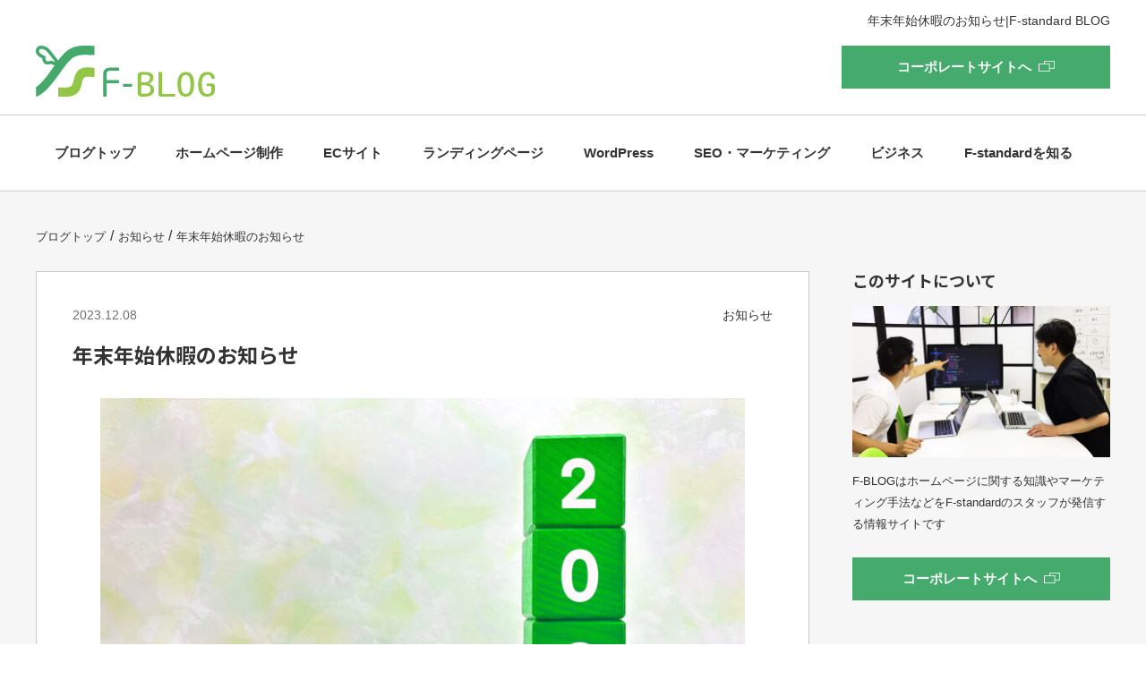

--- FILE ---
content_type: text/html; charset=UTF-8
request_url: https://www.f-standard.co.jp/nenmatsunenshi_2023/
body_size: 12185
content:
<!DOCTYPE html>
<html lang="ja">
<head>
<meta charset="UTF-8" />

<meta http-equiv="Content-Type" content="text/html; charset=UTF-8">
<meta name="viewport" content="width=device-width, maximum-scale=1.0,minimum-scale=1.0, user-scalable=no">
<link rel="icon" href="https://www.f-standard.co.jp/img/common/favicon.ico">
<link href="https://www.f-standard.co.jp/css/style.css" rel="stylesheet" type="text/css" />
<link rel="stylesheet" href="https://www.f-standard.co.jp/assets-new/css/lib/slick.css">
<link rel="stylesheet" href="https://www.f-standard.co.jp/assets-new/css/lib/slick-theme.css">
<link rel="stylesheet" href="https://www.f-standard.co.jp/assets-new/css/style.css">
<link rel="stylesheet" href="https://www.f-standard.co.jp/assets-new/css/animate.css">
<link rel="stylesheet" href="https://www.f-standard.co.jp/assets-new/css/page.css">
<link rel="stylesheet" href="https://www.f-standard.co.jp/assets-new/css/plus202012.css">

<!--[if lt IE 9]>
<script src="js/html5shiv.js"></script>
<![endif]-->
<!--[if (gte IE 6)&(lte IE 8)]>
  <script type="text/javascript" src="js/selectivizr-min.js"></script>
<![endif]-->

		<!-- All in One SEO 4.5.3.1 - aioseo.com -->
		<title>年末年始休暇のお知らせ | 大阪でWordpressを使ったホームページ制作ならF-standardへ</title>
		<meta name="description" content="平素は格別のご愛顧賜り心より御礼申し上げます。 株式会社F-standard では年末年始休暇のため下記日程を" />
		<meta name="robots" content="max-image-preview:large" />
		<link rel="canonical" href="https://www.f-standard.co.jp/nenmatsunenshi_2023/" />
		<meta name="generator" content="All in One SEO (AIOSEO) 4.5.3.1" />
		<meta property="og:locale" content="ja_JP" />
		<meta property="og:site_name" content="大阪でWordpressを使ったホームページ制作ならF-standardへ |" />
		<meta property="og:type" content="article" />
		<meta property="og:title" content="年末年始休暇のお知らせ | 大阪でWordpressを使ったホームページ制作ならF-standardへ" />
		<meta property="og:description" content="平素は格別のご愛顧賜り心より御礼申し上げます。 株式会社F-standard では年末年始休暇のため下記日程を" />
		<meta property="og:url" content="https://www.f-standard.co.jp/nenmatsunenshi_2023/" />
		<meta property="og:image" content="https://www.f-standard.co.jp/wp/wp-content/uploads/2023/12/nenmatsunenshi_2023.jpg" />
		<meta property="og:image:secure_url" content="https://www.f-standard.co.jp/wp/wp-content/uploads/2023/12/nenmatsunenshi_2023.jpg" />
		<meta property="og:image:width" content="1200" />
		<meta property="og:image:height" content="800" />
		<meta property="article:published_time" content="2023-12-08T10:12:22+00:00" />
		<meta property="article:modified_time" content="2023-12-08T10:12:22+00:00" />
		<meta property="article:publisher" content="https://www.facebook.com/fstandard0/" />
		<meta name="twitter:card" content="summary_large_image" />
		<meta name="twitter:title" content="年末年始休暇のお知らせ | 大阪でWordpressを使ったホームページ制作ならF-standardへ" />
		<meta name="twitter:description" content="平素は格別のご愛顧賜り心より御礼申し上げます。 株式会社F-standard では年末年始休暇のため下記日程を" />
		<meta name="twitter:image" content="https://www.f-standard.co.jp/wp/wp-content/uploads/2023/12/nenmatsunenshi_2023.jpg" />
		<script type="application/ld+json" class="aioseo-schema">
			{"@context":"https:\/\/schema.org","@graph":[{"@type":"BlogPosting","@id":"https:\/\/www.f-standard.co.jp\/nenmatsunenshi_2023\/#blogposting","name":"\u5e74\u672b\u5e74\u59cb\u4f11\u6687\u306e\u304a\u77e5\u3089\u305b | \u5927\u962a\u3067Wordpress\u3092\u4f7f\u3063\u305f\u30db\u30fc\u30e0\u30da\u30fc\u30b8\u5236\u4f5c\u306a\u3089F-standard\u3078","headline":"\u5e74\u672b\u5e74\u59cb\u4f11\u6687\u306e\u304a\u77e5\u3089\u305b","author":{"@id":"https:\/\/www.f-standard.co.jp\/author\/fs_master\/#author"},"publisher":{"@id":"https:\/\/www.f-standard.co.jp\/#organization"},"image":{"@type":"ImageObject","url":"https:\/\/www.f-standard.co.jp\/wp\/wp-content\/uploads\/2023\/12\/nenmatsunenshi_2023.jpg","width":1200,"height":800},"datePublished":"2023-12-08T19:12:22+09:00","dateModified":"2023-12-08T19:12:22+09:00","inLanguage":"ja","commentCount":1,"mainEntityOfPage":{"@id":"https:\/\/www.f-standard.co.jp\/nenmatsunenshi_2023\/#webpage"},"isPartOf":{"@id":"https:\/\/www.f-standard.co.jp\/nenmatsunenshi_2023\/#webpage"},"articleSection":"\u304a\u77e5\u3089\u305b"},{"@type":"BreadcrumbList","@id":"https:\/\/www.f-standard.co.jp\/nenmatsunenshi_2023\/#breadcrumblist","itemListElement":[{"@type":"ListItem","@id":"https:\/\/www.f-standard.co.jp\/#listItem","position":1,"name":"\u5bb6","item":"https:\/\/www.f-standard.co.jp\/","nextItem":"https:\/\/www.f-standard.co.jp\/nenmatsunenshi_2023\/#listItem"},{"@type":"ListItem","@id":"https:\/\/www.f-standard.co.jp\/nenmatsunenshi_2023\/#listItem","position":2,"name":"\u5e74\u672b\u5e74\u59cb\u4f11\u6687\u306e\u304a\u77e5\u3089\u305b","previousItem":"https:\/\/www.f-standard.co.jp\/#listItem"}]},{"@type":"Organization","@id":"https:\/\/www.f-standard.co.jp\/#organization","name":"\u682a\u5f0f\u4f1a\u793eF-standard","url":"https:\/\/www.f-standard.co.jp\/","sameAs":["https:\/\/www.facebook.com\/fstandard0\/"]},{"@type":"Person","@id":"https:\/\/www.f-standard.co.jp\/author\/fs_master\/#author","url":"https:\/\/www.f-standard.co.jp\/author\/fs_master\/","name":"F-standard\u30aa\u30d5\u30a3\u30b7\u30e3\u30eb","image":{"@type":"ImageObject","@id":"https:\/\/www.f-standard.co.jp\/nenmatsunenshi_2023\/#authorImage","url":"https:\/\/secure.gravatar.com\/avatar\/3e6bd780c95646beb4f89a70ca5a8de7?s=96&d=mm&r=g","width":96,"height":96,"caption":"F-standard\u30aa\u30d5\u30a3\u30b7\u30e3\u30eb"}},{"@type":"WebPage","@id":"https:\/\/www.f-standard.co.jp\/nenmatsunenshi_2023\/#webpage","url":"https:\/\/www.f-standard.co.jp\/nenmatsunenshi_2023\/","name":"\u5e74\u672b\u5e74\u59cb\u4f11\u6687\u306e\u304a\u77e5\u3089\u305b | \u5927\u962a\u3067Wordpress\u3092\u4f7f\u3063\u305f\u30db\u30fc\u30e0\u30da\u30fc\u30b8\u5236\u4f5c\u306a\u3089F-standard\u3078","description":"\u5e73\u7d20\u306f\u683c\u5225\u306e\u3054\u611b\u9867\u8cdc\u308a\u5fc3\u3088\u308a\u5fa1\u793c\u7533\u3057\u4e0a\u3052\u307e\u3059\u3002 \u682a\u5f0f\u4f1a\u793eF-standard \u3067\u306f\u5e74\u672b\u5e74\u59cb\u4f11\u6687\u306e\u305f\u3081\u4e0b\u8a18\u65e5\u7a0b\u3092","inLanguage":"ja","isPartOf":{"@id":"https:\/\/www.f-standard.co.jp\/#website"},"breadcrumb":{"@id":"https:\/\/www.f-standard.co.jp\/nenmatsunenshi_2023\/#breadcrumblist"},"author":{"@id":"https:\/\/www.f-standard.co.jp\/author\/fs_master\/#author"},"creator":{"@id":"https:\/\/www.f-standard.co.jp\/author\/fs_master\/#author"},"image":{"@type":"ImageObject","url":"https:\/\/www.f-standard.co.jp\/wp\/wp-content\/uploads\/2023\/12\/nenmatsunenshi_2023.jpg","@id":"https:\/\/www.f-standard.co.jp\/nenmatsunenshi_2023\/#mainImage","width":1200,"height":800},"primaryImageOfPage":{"@id":"https:\/\/www.f-standard.co.jp\/nenmatsunenshi_2023\/#mainImage"},"datePublished":"2023-12-08T19:12:22+09:00","dateModified":"2023-12-08T19:12:22+09:00"},{"@type":"WebSite","@id":"https:\/\/www.f-standard.co.jp\/#website","url":"https:\/\/www.f-standard.co.jp\/","name":"\u5927\u962a\u3067Wordpress\u3092\u4f7f\u3063\u305f\u30db\u30fc\u30e0\u30da\u30fc\u30b8\u5236\u4f5c\u306a\u3089F-standard\u3078","inLanguage":"ja","publisher":{"@id":"https:\/\/www.f-standard.co.jp\/#organization"}}]}
		</script>
		<!-- All in One SEO -->

<link rel="alternate" type="application/rss+xml" title="大阪でWordpressを使ったホームページ制作ならF-standardへ &raquo; 年末年始休暇のお知らせ のコメントのフィード" href="https://www.f-standard.co.jp/nenmatsunenshi_2023/feed/" />
<script type="text/javascript">
/* <![CDATA[ */
window._wpemojiSettings = {"baseUrl":"https:\/\/s.w.org\/images\/core\/emoji\/14.0.0\/72x72\/","ext":".png","svgUrl":"https:\/\/s.w.org\/images\/core\/emoji\/14.0.0\/svg\/","svgExt":".svg","source":{"concatemoji":"https:\/\/www.f-standard.co.jp\/wp\/wp-includes\/js\/wp-emoji-release.min.js?ver=6.4.7"}};
/*! This file is auto-generated */
!function(i,n){var o,s,e;function c(e){try{var t={supportTests:e,timestamp:(new Date).valueOf()};sessionStorage.setItem(o,JSON.stringify(t))}catch(e){}}function p(e,t,n){e.clearRect(0,0,e.canvas.width,e.canvas.height),e.fillText(t,0,0);var t=new Uint32Array(e.getImageData(0,0,e.canvas.width,e.canvas.height).data),r=(e.clearRect(0,0,e.canvas.width,e.canvas.height),e.fillText(n,0,0),new Uint32Array(e.getImageData(0,0,e.canvas.width,e.canvas.height).data));return t.every(function(e,t){return e===r[t]})}function u(e,t,n){switch(t){case"flag":return n(e,"\ud83c\udff3\ufe0f\u200d\u26a7\ufe0f","\ud83c\udff3\ufe0f\u200b\u26a7\ufe0f")?!1:!n(e,"\ud83c\uddfa\ud83c\uddf3","\ud83c\uddfa\u200b\ud83c\uddf3")&&!n(e,"\ud83c\udff4\udb40\udc67\udb40\udc62\udb40\udc65\udb40\udc6e\udb40\udc67\udb40\udc7f","\ud83c\udff4\u200b\udb40\udc67\u200b\udb40\udc62\u200b\udb40\udc65\u200b\udb40\udc6e\u200b\udb40\udc67\u200b\udb40\udc7f");case"emoji":return!n(e,"\ud83e\udef1\ud83c\udffb\u200d\ud83e\udef2\ud83c\udfff","\ud83e\udef1\ud83c\udffb\u200b\ud83e\udef2\ud83c\udfff")}return!1}function f(e,t,n){var r="undefined"!=typeof WorkerGlobalScope&&self instanceof WorkerGlobalScope?new OffscreenCanvas(300,150):i.createElement("canvas"),a=r.getContext("2d",{willReadFrequently:!0}),o=(a.textBaseline="top",a.font="600 32px Arial",{});return e.forEach(function(e){o[e]=t(a,e,n)}),o}function t(e){var t=i.createElement("script");t.src=e,t.defer=!0,i.head.appendChild(t)}"undefined"!=typeof Promise&&(o="wpEmojiSettingsSupports",s=["flag","emoji"],n.supports={everything:!0,everythingExceptFlag:!0},e=new Promise(function(e){i.addEventListener("DOMContentLoaded",e,{once:!0})}),new Promise(function(t){var n=function(){try{var e=JSON.parse(sessionStorage.getItem(o));if("object"==typeof e&&"number"==typeof e.timestamp&&(new Date).valueOf()<e.timestamp+604800&&"object"==typeof e.supportTests)return e.supportTests}catch(e){}return null}();if(!n){if("undefined"!=typeof Worker&&"undefined"!=typeof OffscreenCanvas&&"undefined"!=typeof URL&&URL.createObjectURL&&"undefined"!=typeof Blob)try{var e="postMessage("+f.toString()+"("+[JSON.stringify(s),u.toString(),p.toString()].join(",")+"));",r=new Blob([e],{type:"text/javascript"}),a=new Worker(URL.createObjectURL(r),{name:"wpTestEmojiSupports"});return void(a.onmessage=function(e){c(n=e.data),a.terminate(),t(n)})}catch(e){}c(n=f(s,u,p))}t(n)}).then(function(e){for(var t in e)n.supports[t]=e[t],n.supports.everything=n.supports.everything&&n.supports[t],"flag"!==t&&(n.supports.everythingExceptFlag=n.supports.everythingExceptFlag&&n.supports[t]);n.supports.everythingExceptFlag=n.supports.everythingExceptFlag&&!n.supports.flag,n.DOMReady=!1,n.readyCallback=function(){n.DOMReady=!0}}).then(function(){return e}).then(function(){var e;n.supports.everything||(n.readyCallback(),(e=n.source||{}).concatemoji?t(e.concatemoji):e.wpemoji&&e.twemoji&&(t(e.twemoji),t(e.wpemoji)))}))}((window,document),window._wpemojiSettings);
/* ]]> */
</script>
<link rel='stylesheet' id='urvanov_syntax_highlighter-css' href='https://www.f-standard.co.jp/wp/wp-content/plugins/urvanov-syntax-highlighter/css/min/urvanov_syntax_highlighter.min.css?ver=2.8.34' type='text/css' media='all' />
<style id='wp-emoji-styles-inline-css' type='text/css'>

	img.wp-smiley, img.emoji {
		display: inline !important;
		border: none !important;
		box-shadow: none !important;
		height: 1em !important;
		width: 1em !important;
		margin: 0 0.07em !important;
		vertical-align: -0.1em !important;
		background: none !important;
		padding: 0 !important;
	}
</style>
<link rel='stylesheet' id='wp-block-library-css' href='https://www.f-standard.co.jp/wp/wp-includes/css/dist/block-library/style.min.css?ver=6.4.7' type='text/css' media='all' />
<style id='classic-theme-styles-inline-css' type='text/css'>
/*! This file is auto-generated */
.wp-block-button__link{color:#fff;background-color:#32373c;border-radius:9999px;box-shadow:none;text-decoration:none;padding:calc(.667em + 2px) calc(1.333em + 2px);font-size:1.125em}.wp-block-file__button{background:#32373c;color:#fff;text-decoration:none}
</style>
<style id='global-styles-inline-css' type='text/css'>
body{--wp--preset--color--black: #000;--wp--preset--color--cyan-bluish-gray: #abb8c3;--wp--preset--color--white: #fff;--wp--preset--color--pale-pink: #f78da7;--wp--preset--color--vivid-red: #cf2e2e;--wp--preset--color--luminous-vivid-orange: #ff6900;--wp--preset--color--luminous-vivid-amber: #fcb900;--wp--preset--color--light-green-cyan: #7bdcb5;--wp--preset--color--vivid-green-cyan: #00d084;--wp--preset--color--pale-cyan-blue: #8ed1fc;--wp--preset--color--vivid-cyan-blue: #0693e3;--wp--preset--color--vivid-purple: #9b51e0;--wp--preset--color--original-main: #44AB6C;--wp--preset--color--original-sub: #93C646;--wp--preset--gradient--vivid-cyan-blue-to-vivid-purple: linear-gradient(135deg,rgba(6,147,227,1) 0%,rgb(155,81,224) 100%);--wp--preset--gradient--light-green-cyan-to-vivid-green-cyan: linear-gradient(135deg,rgb(122,220,180) 0%,rgb(0,208,130) 100%);--wp--preset--gradient--luminous-vivid-amber-to-luminous-vivid-orange: linear-gradient(135deg,rgba(252,185,0,1) 0%,rgba(255,105,0,1) 100%);--wp--preset--gradient--luminous-vivid-orange-to-vivid-red: linear-gradient(135deg,rgba(255,105,0,1) 0%,rgb(207,46,46) 100%);--wp--preset--gradient--very-light-gray-to-cyan-bluish-gray: linear-gradient(135deg,rgb(238,238,238) 0%,rgb(169,184,195) 100%);--wp--preset--gradient--cool-to-warm-spectrum: linear-gradient(135deg,rgb(74,234,220) 0%,rgb(151,120,209) 20%,rgb(207,42,186) 40%,rgb(238,44,130) 60%,rgb(251,105,98) 80%,rgb(254,248,76) 100%);--wp--preset--gradient--blush-light-purple: linear-gradient(135deg,rgb(255,206,236) 0%,rgb(152,150,240) 100%);--wp--preset--gradient--blush-bordeaux: linear-gradient(135deg,rgb(254,205,165) 0%,rgb(254,45,45) 50%,rgb(107,0,62) 100%);--wp--preset--gradient--luminous-dusk: linear-gradient(135deg,rgb(255,203,112) 0%,rgb(199,81,192) 50%,rgb(65,88,208) 100%);--wp--preset--gradient--pale-ocean: linear-gradient(135deg,rgb(255,245,203) 0%,rgb(182,227,212) 50%,rgb(51,167,181) 100%);--wp--preset--gradient--electric-grass: linear-gradient(135deg,rgb(202,248,128) 0%,rgb(113,206,126) 100%);--wp--preset--gradient--midnight: linear-gradient(135deg,rgb(2,3,129) 0%,rgb(40,116,252) 100%);--wp--preset--font-size--small: 13px;--wp--preset--font-size--medium: 20px;--wp--preset--font-size--large: 24px;--wp--preset--font-size--x-large: 36px;--wp--preset--font-size--x-small: 10px;--wp--preset--font-size--regular: 16px;--wp--preset--font-size--huge: 50px;--wp--preset--spacing--20: 0.44rem;--wp--preset--spacing--30: 0.67rem;--wp--preset--spacing--40: 1rem;--wp--preset--spacing--50: 1.5rem;--wp--preset--spacing--60: 2.25rem;--wp--preset--spacing--70: 3.38rem;--wp--preset--spacing--80: 5.06rem;--wp--preset--shadow--natural: 6px 6px 9px rgba(0, 0, 0, 0.2);--wp--preset--shadow--deep: 12px 12px 50px rgba(0, 0, 0, 0.4);--wp--preset--shadow--sharp: 6px 6px 0px rgba(0, 0, 0, 0.2);--wp--preset--shadow--outlined: 6px 6px 0px -3px rgba(255, 255, 255, 1), 6px 6px rgba(0, 0, 0, 1);--wp--preset--shadow--crisp: 6px 6px 0px rgba(0, 0, 0, 1);}:where(.is-layout-flex){gap: 0.5em;}:where(.is-layout-grid){gap: 0.5em;}body .is-layout-flow > .alignleft{float: left;margin-inline-start: 0;margin-inline-end: 2em;}body .is-layout-flow > .alignright{float: right;margin-inline-start: 2em;margin-inline-end: 0;}body .is-layout-flow > .aligncenter{margin-left: auto !important;margin-right: auto !important;}body .is-layout-constrained > .alignleft{float: left;margin-inline-start: 0;margin-inline-end: 2em;}body .is-layout-constrained > .alignright{float: right;margin-inline-start: 2em;margin-inline-end: 0;}body .is-layout-constrained > .aligncenter{margin-left: auto !important;margin-right: auto !important;}body .is-layout-constrained > :where(:not(.alignleft):not(.alignright):not(.alignfull)){max-width: var(--wp--style--global--content-size);margin-left: auto !important;margin-right: auto !important;}body .is-layout-constrained > .alignwide{max-width: var(--wp--style--global--wide-size);}body .is-layout-flex{display: flex;}body .is-layout-flex{flex-wrap: wrap;align-items: center;}body .is-layout-flex > *{margin: 0;}body .is-layout-grid{display: grid;}body .is-layout-grid > *{margin: 0;}:where(.wp-block-columns.is-layout-flex){gap: 2em;}:where(.wp-block-columns.is-layout-grid){gap: 2em;}:where(.wp-block-post-template.is-layout-flex){gap: 1.25em;}:where(.wp-block-post-template.is-layout-grid){gap: 1.25em;}.has-black-color{color: var(--wp--preset--color--black) !important;}.has-cyan-bluish-gray-color{color: var(--wp--preset--color--cyan-bluish-gray) !important;}.has-white-color{color: var(--wp--preset--color--white) !important;}.has-pale-pink-color{color: var(--wp--preset--color--pale-pink) !important;}.has-vivid-red-color{color: var(--wp--preset--color--vivid-red) !important;}.has-luminous-vivid-orange-color{color: var(--wp--preset--color--luminous-vivid-orange) !important;}.has-luminous-vivid-amber-color{color: var(--wp--preset--color--luminous-vivid-amber) !important;}.has-light-green-cyan-color{color: var(--wp--preset--color--light-green-cyan) !important;}.has-vivid-green-cyan-color{color: var(--wp--preset--color--vivid-green-cyan) !important;}.has-pale-cyan-blue-color{color: var(--wp--preset--color--pale-cyan-blue) !important;}.has-vivid-cyan-blue-color{color: var(--wp--preset--color--vivid-cyan-blue) !important;}.has-vivid-purple-color{color: var(--wp--preset--color--vivid-purple) !important;}.has-black-background-color{background-color: var(--wp--preset--color--black) !important;}.has-cyan-bluish-gray-background-color{background-color: var(--wp--preset--color--cyan-bluish-gray) !important;}.has-white-background-color{background-color: var(--wp--preset--color--white) !important;}.has-pale-pink-background-color{background-color: var(--wp--preset--color--pale-pink) !important;}.has-vivid-red-background-color{background-color: var(--wp--preset--color--vivid-red) !important;}.has-luminous-vivid-orange-background-color{background-color: var(--wp--preset--color--luminous-vivid-orange) !important;}.has-luminous-vivid-amber-background-color{background-color: var(--wp--preset--color--luminous-vivid-amber) !important;}.has-light-green-cyan-background-color{background-color: var(--wp--preset--color--light-green-cyan) !important;}.has-vivid-green-cyan-background-color{background-color: var(--wp--preset--color--vivid-green-cyan) !important;}.has-pale-cyan-blue-background-color{background-color: var(--wp--preset--color--pale-cyan-blue) !important;}.has-vivid-cyan-blue-background-color{background-color: var(--wp--preset--color--vivid-cyan-blue) !important;}.has-vivid-purple-background-color{background-color: var(--wp--preset--color--vivid-purple) !important;}.has-black-border-color{border-color: var(--wp--preset--color--black) !important;}.has-cyan-bluish-gray-border-color{border-color: var(--wp--preset--color--cyan-bluish-gray) !important;}.has-white-border-color{border-color: var(--wp--preset--color--white) !important;}.has-pale-pink-border-color{border-color: var(--wp--preset--color--pale-pink) !important;}.has-vivid-red-border-color{border-color: var(--wp--preset--color--vivid-red) !important;}.has-luminous-vivid-orange-border-color{border-color: var(--wp--preset--color--luminous-vivid-orange) !important;}.has-luminous-vivid-amber-border-color{border-color: var(--wp--preset--color--luminous-vivid-amber) !important;}.has-light-green-cyan-border-color{border-color: var(--wp--preset--color--light-green-cyan) !important;}.has-vivid-green-cyan-border-color{border-color: var(--wp--preset--color--vivid-green-cyan) !important;}.has-pale-cyan-blue-border-color{border-color: var(--wp--preset--color--pale-cyan-blue) !important;}.has-vivid-cyan-blue-border-color{border-color: var(--wp--preset--color--vivid-cyan-blue) !important;}.has-vivid-purple-border-color{border-color: var(--wp--preset--color--vivid-purple) !important;}.has-vivid-cyan-blue-to-vivid-purple-gradient-background{background: var(--wp--preset--gradient--vivid-cyan-blue-to-vivid-purple) !important;}.has-light-green-cyan-to-vivid-green-cyan-gradient-background{background: var(--wp--preset--gradient--light-green-cyan-to-vivid-green-cyan) !important;}.has-luminous-vivid-amber-to-luminous-vivid-orange-gradient-background{background: var(--wp--preset--gradient--luminous-vivid-amber-to-luminous-vivid-orange) !important;}.has-luminous-vivid-orange-to-vivid-red-gradient-background{background: var(--wp--preset--gradient--luminous-vivid-orange-to-vivid-red) !important;}.has-very-light-gray-to-cyan-bluish-gray-gradient-background{background: var(--wp--preset--gradient--very-light-gray-to-cyan-bluish-gray) !important;}.has-cool-to-warm-spectrum-gradient-background{background: var(--wp--preset--gradient--cool-to-warm-spectrum) !important;}.has-blush-light-purple-gradient-background{background: var(--wp--preset--gradient--blush-light-purple) !important;}.has-blush-bordeaux-gradient-background{background: var(--wp--preset--gradient--blush-bordeaux) !important;}.has-luminous-dusk-gradient-background{background: var(--wp--preset--gradient--luminous-dusk) !important;}.has-pale-ocean-gradient-background{background: var(--wp--preset--gradient--pale-ocean) !important;}.has-electric-grass-gradient-background{background: var(--wp--preset--gradient--electric-grass) !important;}.has-midnight-gradient-background{background: var(--wp--preset--gradient--midnight) !important;}.has-small-font-size{font-size: var(--wp--preset--font-size--small) !important;}.has-medium-font-size{font-size: var(--wp--preset--font-size--medium) !important;}.has-large-font-size{font-size: var(--wp--preset--font-size--large) !important;}.has-x-large-font-size{font-size: var(--wp--preset--font-size--x-large) !important;}
.wp-block-navigation a:where(:not(.wp-element-button)){color: inherit;}
:where(.wp-block-post-template.is-layout-flex){gap: 1.25em;}:where(.wp-block-post-template.is-layout-grid){gap: 1.25em;}
:where(.wp-block-columns.is-layout-flex){gap: 2em;}:where(.wp-block-columns.is-layout-grid){gap: 2em;}
.wp-block-pullquote{font-size: 1.5em;line-height: 1.6;}
</style>
<link rel='stylesheet' id='toc-screen-css' href='https://www.f-standard.co.jp/wp/wp-content/plugins/table-of-contents-plus/screen.min.css?ver=2309' type='text/css' media='all' />
<script type="text/javascript" src="https://www.f-standard.co.jp/wp/wp-includes/js/jquery/jquery.min.js?ver=3.7.1" id="jquery-core-js"></script>
<script type="text/javascript" src="https://www.f-standard.co.jp/wp/wp-includes/js/jquery/jquery-migrate.min.js?ver=3.4.1" id="jquery-migrate-js"></script>
<script type="text/javascript" id="urvanov_syntax_highlighter_js-js-extra">
/* <![CDATA[ */
var UrvanovSyntaxHighlighterSyntaxSettings = {"version":"2.8.34","is_admin":"0","ajaxurl":"https:\/\/www.f-standard.co.jp\/wp\/wp-admin\/admin-ajax.php","prefix":"urvanov-syntax-highlighter-","setting":"urvanov-syntax-highlighter-setting","selected":"urvanov-syntax-highlighter-setting-selected","changed":"urvanov-syntax-highlighter-setting-changed","special":"urvanov-syntax-highlighter-setting-special","orig_value":"data-orig-value","debug":""};
var UrvanovSyntaxHighlighterSyntaxStrings = {"copy":"Copied to the clipboard","minimize":"Click To Expand Code"};
/* ]]> */
</script>
<script type="text/javascript" src="https://www.f-standard.co.jp/wp/wp-content/plugins/urvanov-syntax-highlighter/js/min/urvanov_syntax_highlighter.min.js?ver=2.8.34" id="urvanov_syntax_highlighter_js-js"></script>
<link rel="https://api.w.org/" href="https://www.f-standard.co.jp/wp-json/" /><link rel="alternate" type="application/json" href="https://www.f-standard.co.jp/wp-json/wp/v2/posts/4910" /><link rel="EditURI" type="application/rsd+xml" title="RSD" href="https://www.f-standard.co.jp/wp/xmlrpc.php?rsd" />
<link rel='shortlink' href='https://www.f-standard.co.jp/?p=4910' />
<link rel="alternate" type="application/json+oembed" href="https://www.f-standard.co.jp/wp-json/oembed/1.0/embed?url=https%3A%2F%2Fwww.f-standard.co.jp%2Fnenmatsunenshi_2023%2F" />
<link rel="alternate" type="text/xml+oembed" href="https://www.f-standard.co.jp/wp-json/oembed/1.0/embed?url=https%3A%2F%2Fwww.f-standard.co.jp%2Fnenmatsunenshi_2023%2F&#038;format=xml" />
<link rel="icon" href="https://www.f-standard.co.jp/wp/wp-content/uploads/2024/01/cropped-favicon-1-32x32.png" sizes="32x32" />
<link rel="icon" href="https://www.f-standard.co.jp/wp/wp-content/uploads/2024/01/cropped-favicon-1-192x192.png" sizes="192x192" />
<link rel="apple-touch-icon" href="https://www.f-standard.co.jp/wp/wp-content/uploads/2024/01/cropped-favicon-1-180x180.png" />
<meta name="msapplication-TileImage" content="https://www.f-standard.co.jp/wp/wp-content/uploads/2024/01/cropped-favicon-1-270x270.png" />

<!-- Google Tag Manager -->
<script>(function(w,d,s,l,i){w[l]=w[l]||[];w[l].push({'gtm.start':
new Date().getTime(),event:'gtm.js'});var f=d.getElementsByTagName(s)[0],
j=d.createElement(s),dl=l!='dataLayer'?'&l='+l:'';j.async=true;j.src=
'https://www.googletagmanager.com/gtm.js?id='+i+dl;f.parentNode.insertBefore(j,f);
})(window,document,'script','dataLayer','GTM-MPSV3BJ');</script>
<!-- End Google Tag Manager -->
<!-- Google Tag Manager (noscript) -->
<noscript><iframe src="https://www.googletagmanager.com/ns.html?id=GTM-MPSV3BJ"
height="0" width="0" style="display:none;visibility:hidden"></iframe></noscript>
<!-- End Google Tag Manager (noscript) -->

</head>
<body class="post-template-default single single-post postid-4910 single-format-standard">
<div class="page-wrap">

  <header>
		<div class="main_width">
			<div class="txt_right pc_only">
										<p class="header_txt">年末年始休暇のお知らせ|F-standard BLOG</p>

							</div>
			<!-- /.txt_right -->
			<div class="header_top clearfix">
				<div class="logo">
					<a href="https://www.f-standard.co.jp//blog/">
						<img src="https://www.f-standard.co.jp/assets-new/img/blog/logo-blog.svg" alt="F-BLOG">
					</a>
				</div>
				<!-- /.logo -->
				<div class="corporate_btn line_hover_animate">
					<a href="https://www.f-standard.co.jp/"><span>コーポレートサイトへ</span></a>
				</div>
				<!-- /.corporate_btn -->
			</div>
			<!-- /.header_top -->
		</div>
		<!-- /.main_width -->
		<div class="sp_header_txt center sp_only">
								<p class="header_txt">年末年始休暇のお知らせ|F-standard BLOG</p>

					</div>
		<!-- /.sp_header_txt -->
		<nav class="main_pc_nav">
			<ul class="nav_list main_width">
				<li><a href="https://www.f-standard.co.jp/blog">ブログトップ</a></li>
				<ul id="menu-blog_cate" class="menu"><li id="menu-item-2510" class="menu-item menu-item-type-taxonomy menu-item-object-category menu-item-2510"><a href="https://www.f-standard.co.jp/category/website/">ホームページ制作</a></li>
<li id="menu-item-2591" class="menu-item menu-item-type-taxonomy menu-item-object-category menu-item-has-children menu-item-2591"><a href="https://www.f-standard.co.jp/category/ecsite/">ECサイト</a>
<ul class="sub-menu">
	<li id="menu-item-2608" class="menu-item menu-item-type-taxonomy menu-item-object-category menu-item-2608"><a href="https://www.f-standard.co.jp/category/ecsite/shopify/">Shopify</a></li>
</ul>
</li>
<li id="menu-item-2512" class="menu-item menu-item-type-taxonomy menu-item-object-category menu-item-2512"><a href="https://www.f-standard.co.jp/category/landing-page/">ランディングページ</a></li>
<li id="menu-item-2513" class="menu-item menu-item-type-taxonomy menu-item-object-category menu-item-2513"><a href="https://www.f-standard.co.jp/category/wordpress/">WordPress</a></li>
<li id="menu-item-2514" class="menu-item menu-item-type-taxonomy menu-item-object-category menu-item-2514"><a href="https://www.f-standard.co.jp/category/seo/">SEO・マーケティング</a></li>
<li id="menu-item-2515" class="menu-item menu-item-type-taxonomy menu-item-object-category menu-item-has-children menu-item-2515"><a href="https://www.f-standard.co.jp/category/business/">ビジネス</a>
<ul class="sub-menu">
	<li id="menu-item-2687" class="menu-item menu-item-type-taxonomy menu-item-object-category menu-item-2687"><a href="https://www.f-standard.co.jp/category/business/subsidy/">補助金</a></li>
</ul>
</li>
<li id="menu-item-3190" class="menu-item menu-item-type-taxonomy menu-item-object-category menu-item-3190"><a href="https://www.f-standard.co.jp/category/know-f-sta/">F-standardを知る</a></li>
</ul>			</ul>
		</nav>
	</header>



<main>
  <div class="bg_gray">
    <div class="bread_crumb" ><nav class="main_width" ><ol vocab="https://schema.org/" typeof="BreadcrumbList"><li class="breadcrumb__item" property="itemListElement" typeof="ListItem"><a href="https://www.f-standard.co.jp/blog" property="item" typeof="WebPage"><span class="icon-home" property="name">ブログトップ</span></a><meta property="position" content="1" /></li><li class="breadcrumb__item" property="itemListElement" typeof="ListItem"><a href="https://www.f-standard.co.jp/category/%e3%81%8a%e7%9f%a5%e3%82%89%e3%81%9b/" property="item" typeof="WebPage"><span property="name">お知らせ</span></a><meta property="position" content="2" /></li><li class="breadcrumb__item" property="itemListElement" typeof="ListItem"><span property="name">年末年始休暇のお知らせ</span><meta property="position" content="3" /></li></ol></nav></div>
    <div class="blog_block page_blog main_width clearfix">
      <div class="main_area">
        <article class="blog_single_box">
          <div class="post_info clearfix">
            <p class="date left_box">2023.12.08</p>
            <p class="cate right_box">
                            <span>お知らせ</span>                          </p>
          </div>
          <!-- /.clearfix -->
          <h1 class="ttl">年末年始休暇のお知らせ</h1>
          <div class="post-area">
              <p><img fetchpriority="high" decoding="async" class="aligncenter  wp-image-4911" src="https://www.f-standard.co.jp/wp/wp-content/uploads/2023/12/nenmatsunenshi_2023-1024x683.jpg" alt="" width="720" height="480" srcset="https://www.f-standard.co.jp/wp/wp-content/uploads/2023/12/nenmatsunenshi_2023-1024x683.jpg 1024w, https://www.f-standard.co.jp/wp/wp-content/uploads/2023/12/nenmatsunenshi_2023-500x333.jpg 500w, https://www.f-standard.co.jp/wp/wp-content/uploads/2023/12/nenmatsunenshi_2023-768x512.jpg 768w, https://www.f-standard.co.jp/wp/wp-content/uploads/2023/12/nenmatsunenshi_2023.jpg 1200w" sizes="(max-width: 720px) 100vw, 720px" /><br />
平素は格別のご愛顧賜り心より御礼申し上げます。</p>
<p>株式会社F-standard では年末年始休暇のため下記日程を休業させていただきます。<br />
ご迷惑をお掛けいたしますが、何卒ご了承いただきますようお願い申し上げます。</p>
<p>年末年始休暇期間：2023年12月28日（木）～ 2024年1月4日（木）</p>
<p>2024年1月5日（金）より通常営業をしております。</p>
          </div>

          <div class="author_area bg_gray">
            <p class="ttl">この記事を書いたスタッフ</p>
            <div class="user_box">
              <div class="user_img">
                <img alt='' src='https://secure.gravatar.com/avatar/3e6bd780c95646beb4f89a70ca5a8de7?s=150&#038;d=mm&#038;r=g' srcset='https://secure.gravatar.com/avatar/3e6bd780c95646beb4f89a70ca5a8de7?s=300&#038;d=mm&#038;r=g 2x' class='avatar avatar-150 photo' height='150' width='150' decoding='async'/>              </div>
              <p class="user_name">F-standardオフィシャル</p>
            </div>
            <!-- /.user_box -->
            <div class="txt_box">
              <p>
                <p>F-standardオフィシャルアカウントです。</p>
              </p>
            </div>
            <!-- /.txt_box -->
            <div class="corporate_btn line_hover_animate">
              <a href="https://www.f-standard.co.jp/author/fs_master"><span>このスタッフの記事一覧</span></a>
            </div>

          </div>

          <div class="share_area">
            <p class="ttl">よろしければ、この記事をシェアしてください。</p>
                        <ul class="sns">
              <li class="twitter">
                <a href="http://twitter.com/intent/tweet?url=https%3A%2F%2Fwww.f-standard.co.jp%2Fnenmatsunenshi_2023%2F&text=%E5%B9%B4%E6%9C%AB%E5%B9%B4%E5%A7%8B%E4%BC%91%E6%9A%87%E3%81%AE%E3%81%8A%E7%9F%A5%E3%82%89%E3%81%9B&tw_p=tweetbutton" targe="_blank"><i class="fa-brands fa-x-twitter"></i></a>
              </li>
              <li class="facebook">
                <a href="http://www.facebook.com/sharer.php?src=bm&u=https%3A%2F%2Fwww.f-standard.co.jp%2Fnenmatsunenshi_2023%2F&t=%E5%B9%B4%E6%9C%AB%E5%B9%B4%E5%A7%8B%E4%BC%91%E6%9A%87%E3%81%AE%E3%81%8A%E7%9F%A5%E3%82%89%E3%81%9B" onclick="javascript:window.open(this.href, '', 'menubar=no,toolbar=no,resizable=yes,scrollbars=yes,height=300,width=600');return false;"><i class="share_ico fab fa-facebook-f"></i></a>
              </li>
              <li class="hatebu">
                <a href="http://b.hatena.ne.jp/add?mode=confirm&url=https%3A%2F%2Fwww.f-standard.co.jp%2Fnenmatsunenshi_2023%2F" targe="_blank"><span class="share_ico_img"></span></a>
              </li>
              <li class="pocket">
                <a href="http://getpocket.com/edit?url=https%3A%2F%2Fwww.f-standard.co.jp%2Fnenmatsunenshi_2023%2F&title=%E5%B9%B4%E6%9C%AB%E5%B9%B4%E5%A7%8B%E4%BC%91%E6%9A%87%E3%81%AE%E3%81%8A%E7%9F%A5%E3%82%89%E3%81%9B" targe="_blank"><i class="share_ico fab fa-get-pocket"></i></a>
              </li>
              <li class="line">
                <a href="http://line.me/R/msg/text/?%E5%B9%B4%E6%9C%AB%E5%B9%B4%E5%A7%8B%E4%BC%91%E6%9A%87%E3%81%AE%E3%81%8A%E7%9F%A5%E3%82%89%E3%81%9Bhttps%3A%2F%2Fwww.f-standard.co.jp%2Fnenmatsunenshi_2023%2F" target="_blank"><span class="share_ico_img"></span></a>
              </li>
            </ul>
          </div>
          <!-- /.share_area -->

          <div class="contact_area">
            <p class="ttl">お気軽にお問い合わせください</p>
            <div class="txt_box">
              <p>
                制作に関するお問い合わせや、<br>
                現在運用中のホームページに関して聞きたい事など、お気軽にお問い合わせください。
              </p>
            </div>
            <!-- /.txt_box -->
            <div class="btn">
              <a href="https://www.f-standard.co.jp/contact">お問い合わせフォームへ　<i class="far fa-envelope-open"></i></a>
            </div>
          </div>
          <!-- /.contact_area -->

          <ul class="blog_pager_area">
            <li><a href="https://www.f-standard.co.jp/2023_obon/" rel="prev"><i class="fas fa-long-arrow-alt-left"></i> 前の記事へ</a></li>
            <li><a href="https://www.f-standard.co.jp/blog/"><span>ブログ一覧へ</span></a></li>
            <li><a href="https://www.f-standard.co.jp/2024_new/" rel="next"><span>次の記事へ <i class="fas fa-long-arrow-alt-right"></i></span></a></li>
          </ul>

          <div class="similarly_area">
            <p class="similarly_ttl">関連記事</p>
            
                <ul class="similarly_list">

                                <li class="clearfix">
                  <a href="https://www.f-standard.co.jp/newyear2022/">
                    <figure class="left_box">
                      <img width="150" height="150" src="https://www.f-standard.co.jp/wp/wp-content/uploads/2021/12/23078018_m-150x150.jpeg" class="attachment-thumbnail size-thumbnail wp-post-image" alt="" decoding="async" srcset="https://www.f-standard.co.jp/wp/wp-content/uploads/2021/12/23078018_m-150x150.jpeg 150w, https://www.f-standard.co.jp/wp/wp-content/uploads/2021/12/23078018_m-500x500.jpeg 500w" sizes="(max-width: 150px) 100vw, 150px" />                    </figure>
                    <div class="right_box">
                      <p class="cate">
                        お知らせ                      </p>
                      <p class="ttl">新年あけましておめでとうございます</p>
                    </div>
                    <!-- /.right_box -->
                  </a>
                </li>
                              <li class="clearfix">
                  <a href="https://www.f-standard.co.jp/2024_obon/">
                    <figure class="left_box">
                      <img width="150" height="150" src="https://www.f-standard.co.jp/wp/wp-content/uploads/2024/07/obon_2024-150x150.jpg" class="attachment-thumbnail size-thumbnail wp-post-image" alt="" decoding="async" loading="lazy" srcset="https://www.f-standard.co.jp/wp/wp-content/uploads/2024/07/obon_2024-150x150.jpg 150w, https://www.f-standard.co.jp/wp/wp-content/uploads/2024/07/obon_2024-500x500.jpg 500w" sizes="(max-width: 150px) 100vw, 150px" />                    </figure>
                    <div class="right_box">
                      <p class="cate">
                        お知らせ                      </p>
                      <p class="ttl">夏季休暇のお知らせ</p>
                    </div>
                    <!-- /.right_box -->
                  </a>
                </li>
                              <li class="clearfix">
                  <a href="https://www.f-standard.co.jp/%e5%b9%b4%e6%9c%ab%e5%b9%b4%e5%a7%8b%e4%bc%91%e6%9a%87%e3%81%ae%e3%81%8a%e7%9f%a5%e3%82%89%e3%81%9b/">
                    <figure class="left_box">
                      <img width="150" height="150" src="https://www.f-standard.co.jp/wp/wp-content/uploads/2019/07/snowman-wallpaper-3274589-150x150.jpg" class="attachment-thumbnail size-thumbnail wp-post-image" alt="" decoding="async" loading="lazy" srcset="https://www.f-standard.co.jp/wp/wp-content/uploads/2019/07/snowman-wallpaper-3274589-150x150.jpg 150w, https://www.f-standard.co.jp/wp/wp-content/uploads/2019/07/snowman-wallpaper-3274589-500x500.jpg 500w" sizes="(max-width: 150px) 100vw, 150px" />                    </figure>
                    <div class="right_box">
                      <p class="cate">
                        お知らせ                      </p>
                      <p class="ttl">年末年始休暇のお知らせ</p>
                    </div>
                    <!-- /.right_box -->
                  </a>
                </li>
                          </ul>
                      </div>
          <!-- /.similarly_area -->
        </article>
        <!-- /.blog_single_box -->


      </div>
      <!-- /.main_area -->

      <aside class="sidebar">
  <div class="side_about_block clearfix">
    <p class="side_ttl">このサイトについて</p>
    <figure>
      <img src="https://www.f-standard.co.jp/assets-new/img/blog/blog-side-img.jpg" alt="">
    </figure>
    <div class="tab_right">
      <div class="txt_box">
        <p>F-BLOGはホームページに関する知識やマーケティング手法などをF-standardのスタッフが発信する情報サイトです</p>
      </div>
      <div class="corporate_btn line_hover_animate">
        <a href="https://www.f-standard.co.jp/"><span>コーポレートサイトへ</span></a>
      </div>
      <!-- /.corporate_btn -->
    </div>
    <!-- /.tab_right -->
  </div>
  <!-- /.side_about_block -->
  <div class="side_cate_block">
    <p class="side_ttl">ブログカテゴリー</p>
    <ul class="side_cate_list">
      	<li class="cat-item cat-item-37"><a href="https://www.f-standard.co.jp/category/know-f-sta/">F-standardを知る</a>
</li>
	<li class="cat-item cat-item-34"><a href="https://www.f-standard.co.jp/category/ecsite/">ECサイト</a>
<ul class='children'>
	<li class="cat-item cat-item-35"><a href="https://www.f-standard.co.jp/category/ecsite/shopify/">Shopify</a>
</li>
</ul>
</li>
	<li class="cat-item cat-item-15"><a href="https://www.f-standard.co.jp/category/website/">ホームページ制作</a>
</li>
	<li class="cat-item cat-item-16"><a href="https://www.f-standard.co.jp/category/landing-page/">ランディングページ</a>
</li>
	<li class="cat-item cat-item-31"><a href="https://www.f-standard.co.jp/category/wordpress/">WordPress</a>
</li>
	<li class="cat-item cat-item-32"><a href="https://www.f-standard.co.jp/category/seo/">SEO・マーケティング</a>
</li>
	<li class="cat-item cat-item-14"><a href="https://www.f-standard.co.jp/category/business/">ビジネス</a>
<ul class='children'>
	<li class="cat-item cat-item-36"><a href="https://www.f-standard.co.jp/category/business/subsidy/">補助金</a>
</li>
</ul>
</li>
    </ul>
  </div>
  <!-- /.side_cate_block -->
  <div class="side_pop_block">
    <p class="side_ttl">人気の記事</p>
    <ul class="side_pop_list">
    
      <li class="clearfix">
        <a href="https://www.f-standard.co.jp/%e3%83%9b%e3%83%bc%e3%83%a0%e3%83%9a%e3%83%bc%e3%82%b8%e3%81%ae%e4%bf%9d%e5%ae%88%e8%b2%bb%e7%94%a8%e3%81%ae%e5%86%85%e5%ae%b9%e3%81%af%e5%a4%a7%e4%bd%93%e6%b1%ba%e3%81%be%e3%81%a3%e3%81%a6%e3%81%be/">
          <figure><img width="500" height="292" src="https://www.f-standard.co.jp/wp/wp-content/uploads/2019/02/20190206_hosuyu-500x292.jpg" class="attachment-medium size-medium wp-post-image" alt="" decoding="async" loading="lazy" srcset="https://www.f-standard.co.jp/wp/wp-content/uploads/2019/02/20190206_hosuyu-500x292.jpg 500w, https://www.f-standard.co.jp/wp/wp-content/uploads/2019/02/20190206_hosuyu-768x448.jpg 768w, https://www.f-standard.co.jp/wp/wp-content/uploads/2019/02/20190206_hosuyu-1024x597.jpg 1024w, https://www.f-standard.co.jp/wp/wp-content/uploads/2019/02/20190206_hosuyu.jpg 1200w" sizes="(max-width: 500px) 100vw, 500px" /></figure>
          <div class="sp_right">
            <p class="date">2019.02.08</p>
            <p class="ttl">ホームページの保守費用の内容は大体決まってます。理解して安心な運営を。</p>
          </div>
          <!-- /.sp_right -->
        </a>
      </li>
    
      <li class="clearfix">
        <a href="https://www.f-standard.co.jp/anti-spam-measures/">
          <figure><img width="500" height="325" src="https://www.f-standard.co.jp/wp/wp-content/uploads/2023/10/anti-spam-measures_thm-500x325.jpg" class="attachment-medium size-medium wp-post-image" alt="" decoding="async" loading="lazy" srcset="https://www.f-standard.co.jp/wp/wp-content/uploads/2023/10/anti-spam-measures_thm-500x325.jpg 500w, https://www.f-standard.co.jp/wp/wp-content/uploads/2023/10/anti-spam-measures_thm.jpg 600w" sizes="(max-width: 500px) 100vw, 500px" /></figure>
          <div class="sp_right">
            <p class="date">2023.09.29</p>
            <p class="ttl">お問い合わせフォームでGmail宛の自動返信メールが届かない場合の解決策</p>
          </div>
          <!-- /.sp_right -->
        </a>
      </li>
    
      <li class="clearfix">
        <a href="https://www.f-standard.co.jp/wp_from_wp/">
          <figure><img width="500" height="320" src="https://www.f-standard.co.jp/wp/wp-content/uploads/2020/09/wordpress-renewal-main-500x320.jpg" class="attachment-medium size-medium wp-post-image" alt="" decoding="async" loading="lazy" srcset="https://www.f-standard.co.jp/wp/wp-content/uploads/2020/09/wordpress-renewal-main-500x320.jpg 500w, https://www.f-standard.co.jp/wp/wp-content/uploads/2020/09/wordpress-renewal-main.jpg 700w" sizes="(max-width: 500px) 100vw, 500px" /></figure>
          <div class="sp_right">
            <p class="date">2020.09.25</p>
            <p class="ttl">WordPressからWordPressへのサイトリニューアル時の流れと注意点</p>
          </div>
          <!-- /.sp_right -->
        </a>
      </li>
            </ul>
  </div>
  <!-- /.side_pop_block -->
  <div class="side_user_block">
    <p class="side_ttl">ライター</p>
        <ul class="users_list">
          <li class="user_box">
        <a href="https://www.f-standard.co.jp/?author=1">
          <div class="user_img">
            <img alt='' src='https://secure.gravatar.com/avatar/3e6bd780c95646beb4f89a70ca5a8de7?s=50&#038;d=mm&#038;r=g' srcset='https://secure.gravatar.com/avatar/3e6bd780c95646beb4f89a70ca5a8de7?s=100&#038;d=mm&#038;r=g 2x' class='avatar avatar-50 photo' height='50' width='50' loading='lazy' decoding='async'/>          </div>
          <p class="user_name">F-standardオフィシャル</p>
        </a>
      </li>
          <li class="user_box">
        <a href="https://www.f-standard.co.jp/?author=3">
          <div class="user_img">
            <img alt='' src='https://secure.gravatar.com/avatar/6c0e0f2ddab05a581f16bc0842cf68c1?s=50&#038;d=mm&#038;r=g' srcset='https://secure.gravatar.com/avatar/6c0e0f2ddab05a581f16bc0842cf68c1?s=100&#038;d=mm&#038;r=g 2x' class='avatar avatar-50 photo' height='50' width='50' loading='lazy' decoding='async'/>          </div>
          <p class="user_name">林 恭平</p>
        </a>
      </li>
          <li class="user_box">
        <a href="https://www.f-standard.co.jp/?author=4">
          <div class="user_img">
            <img alt='' src='https://secure.gravatar.com/avatar/47a117e03bc6a48c9e1109b5a437f393?s=50&#038;d=mm&#038;r=g' srcset='https://secure.gravatar.com/avatar/47a117e03bc6a48c9e1109b5a437f393?s=100&#038;d=mm&#038;r=g 2x' class='avatar avatar-50 photo' height='50' width='50' loading='lazy' decoding='async'/>          </div>
          <p class="user_name">藤阪 紘至</p>
        </a>
      </li>
          <li class="user_box">
        <a href="https://www.f-standard.co.jp/?author=7">
          <div class="user_img">
            <img alt='' src='https://secure.gravatar.com/avatar/3380dfbd9d59435606b54fe3ae659474?s=50&#038;d=mm&#038;r=g' srcset='https://secure.gravatar.com/avatar/3380dfbd9d59435606b54fe3ae659474?s=100&#038;d=mm&#038;r=g 2x' class='avatar avatar-50 photo' height='50' width='50' loading='lazy' decoding='async'/>          </div>
          <p class="user_name">謎のマーケターX</p>
        </a>
      </li>
          <li class="user_box">
        <a href="https://www.f-standard.co.jp/?author=9">
          <div class="user_img">
            <img alt='' src='https://secure.gravatar.com/avatar/2b2504b84ca212e07977d499253761ff?s=50&#038;d=mm&#038;r=g' srcset='https://secure.gravatar.com/avatar/2b2504b84ca212e07977d499253761ff?s=100&#038;d=mm&#038;r=g 2x' class='avatar avatar-50 photo' height='50' width='50' loading='lazy' decoding='async'/>          </div>
          <p class="user_name">寺山せり</p>
        </a>
      </li>
          <li class="user_box">
        <a href="https://www.f-standard.co.jp/?author=11">
          <div class="user_img">
            <img alt='' src='https://secure.gravatar.com/avatar/19a6b111f66379b32816cf11233b9f7d?s=50&#038;d=mm&#038;r=g' srcset='https://secure.gravatar.com/avatar/19a6b111f66379b32816cf11233b9f7d?s=100&#038;d=mm&#038;r=g 2x' class='avatar avatar-50 photo' height='50' width='50' loading='lazy' decoding='async'/>          </div>
          <p class="user_name">久保愛由美</p>
        </a>
      </li>
          <li class="user_box">
        <a href="https://www.f-standard.co.jp/?author=12">
          <div class="user_img">
            <img alt='' src='https://secure.gravatar.com/avatar/196f0cca9280adda6730df9f1b9d5f3d?s=50&#038;d=mm&#038;r=g' srcset='https://secure.gravatar.com/avatar/196f0cca9280adda6730df9f1b9d5f3d?s=100&#038;d=mm&#038;r=g 2x' class='avatar avatar-50 photo' height='50' width='50' loading='lazy' decoding='async'/>          </div>
          <p class="user_name">吉田 萌華</p>
        </a>
      </li>
          <li class="user_box">
        <a href="https://www.f-standard.co.jp/?author=13">
          <div class="user_img">
            <img alt='' src='https://secure.gravatar.com/avatar/3dc35e614f477fad6670dae1ce030b7c?s=50&#038;d=mm&#038;r=g' srcset='https://secure.gravatar.com/avatar/3dc35e614f477fad6670dae1ce030b7c?s=100&#038;d=mm&#038;r=g 2x' class='avatar avatar-50 photo' height='50' width='50' loading='lazy' decoding='async'/>          </div>
          <p class="user_name">F-standard 清水</p>
        </a>
      </li>
        </ul>
  </div>
  <!-- /.side_user_block -->
<!--
  <div class="side_cate_block">
    <p class="side_ttl">アーカイブス</p>
    <ul class="side_cate_list">
      	<li><a href='https://www.f-standard.co.jp/2025/'>2025 <span class="count">(10)</span></a></li>
	<li><a href='https://www.f-standard.co.jp/2024/'>2024 <span class="count">(7)</span></a></li>
	<li><a href='https://www.f-standard.co.jp/2023/'>2023 <span class="count">(5)</span></a></li>
	<li><a href='https://www.f-standard.co.jp/2022/'>2022 <span class="count">(14)</span></a></li>
	<li><a href='https://www.f-standard.co.jp/2021/'>2021 <span class="count">(22)</span></a></li>
	<li><a href='https://www.f-standard.co.jp/2020/'>2020 <span class="count">(29)</span></a></li>
	<li><a href='https://www.f-standard.co.jp/2019/'>2019 <span class="count">(25)</span></a></li>
	<li><a href='https://www.f-standard.co.jp/2018/'>2018 <span class="count">(10)</span></a></li>
	<li><a href='https://www.f-standard.co.jp/2017/'>2017 <span class="count">(3)</span></a></li>
	<li><a href='https://www.f-standard.co.jp/2013/'>2013 <span class="count">(5)</span></a></li>
	<li><a href='https://www.f-standard.co.jp/2012/'>2012 <span class="count">(4)</span></a></li>
    </ul>
  </div>
 /.side_cate_block -->
  <figure class="line_bnr">
    <a href="https://lin.ee/2RFj9V6" target="_blank"><img src="https://www.f-standard.co.jp/assets-new/img/top/bnr-line.jpg" alt=""></a>
  </figure>
</aside>
<!-- /.sidebar -->
    </div>
    <!-- /.main_width -->
  </div>

</main>
<footer>
  <div class="footer_top pc_only">
    <ul class="footer_link main_width">
      <li><a href="https://www.f-standard.co.jp/blog">ブログトップ</a></li>
      <li><a href="https://www.f-standard.co.jp/">コーポレートサイト</a></li>
      <li><a href="https://www.f-standard.co.jp/contact">お問い合わせ</a></li>
      <li><a href="https://www.f-standard.co.jp/company">会社概要</a></li>
      <li><a href="https://www.f-standard.co.jp/works">制作実績</a></li>
      <li><a href="https://www.f-standard.co.jp/service">サービス内容</a></li>
    </ul>
  </div>
  <!-- /.footer_top -->
  <div class="main_width">
    <p class="copyright">&copy; 2017 F-standard</p>
  </div>

</footer>

<div class="sp_nav_box sp_only">
  <ul class="fix_nav">
    <li class="tel">
      <a href="tel:06-6809-1394">
        <i class="fas fa-phone-alt"></i><span>TEL</span>
      </a>
    </li>
    <li class="contact">
      <a href="https://www.f-standard.co.jp/contact">
        <i class="far fa-envelope"></i><span>CONTACT</span>
      </a>
    </li>
    <li class="menu">
      <a class="sp-menu-trigger">
        <i class="fas fa-bars"></i><span>MENU</span>
      </a>
    </li>
  </ul>
    <!-- /.fix_nav -->
</div>
<!-- /.sp_nav_box -->

<div class="main_nav_sp blog_nav">
  <div class="inner">
    <div class="logo">
      <a href="https://www.f-standard.co.jp/blog">
        <img src="https://www.f-standard.co.jp//assets-new/img/blog/logo-blog.svg" alt="F-BLOG">
      </a>
    </div>
    <nav class="sp_nav">
      <ul class="sp_nav_list">
        <li><a href="https://www.f-standard.co.jp/blog"><b class="ttl">ブログトップ</b></a></li>
        <li>
          <b class="ttl no_link">ブログカテゴリー</b>
          <ul id="menu-blog_cate-1" class="child"><li class="menu-item menu-item-type-taxonomy menu-item-object-category menu-item-2510"><a href="https://www.f-standard.co.jp/category/website/">ホームページ制作</a></li>
<li class="menu-item menu-item-type-taxonomy menu-item-object-category menu-item-has-children menu-item-2591"><a href="https://www.f-standard.co.jp/category/ecsite/">ECサイト</a>
<ul class="sub-menu">
	<li class="menu-item menu-item-type-taxonomy menu-item-object-category menu-item-2608"><a href="https://www.f-standard.co.jp/category/ecsite/shopify/">Shopify</a></li>
</ul>
</li>
<li class="menu-item menu-item-type-taxonomy menu-item-object-category menu-item-2512"><a href="https://www.f-standard.co.jp/category/landing-page/">ランディングページ</a></li>
<li class="menu-item menu-item-type-taxonomy menu-item-object-category menu-item-2513"><a href="https://www.f-standard.co.jp/category/wordpress/">WordPress</a></li>
<li class="menu-item menu-item-type-taxonomy menu-item-object-category menu-item-2514"><a href="https://www.f-standard.co.jp/category/seo/">SEO・マーケティング</a></li>
<li class="menu-item menu-item-type-taxonomy menu-item-object-category menu-item-has-children menu-item-2515"><a href="https://www.f-standard.co.jp/category/business/">ビジネス</a>
<ul class="sub-menu">
	<li class="menu-item menu-item-type-taxonomy menu-item-object-category menu-item-2687"><a href="https://www.f-standard.co.jp/category/business/subsidy/">補助金</a></li>
</ul>
</li>
<li class="menu-item menu-item-type-taxonomy menu-item-object-category menu-item-3190"><a href="https://www.f-standard.co.jp/category/know-f-sta/">F-standardを知る</a></li>
</ul>          <!-- /.child -->
        </li>
        <li><a href="https://www.f-standard.co.jp/"><b class="ttl">コーポレートサイト</b></a></li>
        <li><a href="https://www.f-standard.co.jp/contact"><b class="ttl">お問い合わせ</b></a></li>
        <li><a href="https://www.f-standard.co.jp/company"><b class="ttl">会社概要</b></a></li>
        <li><a href="https://www.f-standard.co.jp/works"><b class="ttl">制作実績</b></a></li>
        <li><a href="https://www.f-standard.co.jp/service"><b class="ttl">サービス内容</b></a></li>
      </ul>
      <!-- /.sp_nav_list -->
    </nav>
    <!-- /.sp_nav -->
  </div>
  <!-- /.inner -->
<div class="sp_nav_bottom">
  <p class="close"><i class="fas fa-times"></i></p>
</div>
<!-- /.sp_nav_bottom -->

</div>
<!-- /.main_nav_sp -->

<script src="https://www.f-standard.co.jp/js/jquery-1.11.1.min.js"></script>
<script src="https://www.f-standard.co.jp/js/jquery.flexslider-min.js"></script>
<script src="https://www.f-standard.co.jp/js/jquery.fademover.js"></script>
<script src="https://www.f-standard.co.jp/js/jquery.tile.min.js"></script>
<script src="https://www.f-standard.co.jp/js/main.js"></script>

<script src="https://www.f-standard.co.jp/assets-new/js/lib/slick.min.js"></script>
<script src="https://www.f-standard.co.jp/assets-new/js/function.js"></script>

<script type="text/javascript" id="toc-front-js-extra">
/* <![CDATA[ */
var tocplus = {"smooth_scroll":"1","visibility_show":"\u8868\u793a","visibility_hide":"\u975e\u8868\u793a","width":"Auto"};
/* ]]> */
</script>
<script type="text/javascript" src="https://www.f-standard.co.jp/wp/wp-content/plugins/table-of-contents-plus/front.min.js?ver=2309" id="toc-front-js"></script>
</div>
<!-- /.page-wrap -->
</body>
</html>


--- FILE ---
content_type: text/css
request_url: https://www.f-standard.co.jp/css/style.css
body_size: 11453
content:
@charset "UTF-8";

/***********************************************/
/* 目次 */
/*=============================================*/
/*   00.setting                                */
/*   01.common                                 */
/*   02.layout                               */
/*   03.content                                */
/*   04.animation                              */
/*   99.other                                  */
/*=============================================*/
/***********************************************/
/*=============================================*/
/*00.setting*/
/*=============================================*/
article, aside, canvas, details, figcaption, figure,
footer, header, hgroup, menu, nav, section, summary {
    display: block;
}

/*
@font-face {
    font-family: 'Noto Sans Japanese';
    font-style: normal;
    font-weight: 400;
    src: url(https://fonts.gstatic.com/ea/notosansjapanese/v6/NotoSansJP-Regular.woff2) format('woff2'),
        url(https://fonts.gstatic.com/ea/notosansjapanese/v6/NotoSansJP-Regular.woff) format('woff'),
        url(https://fonts.gstatic.com/ea/notosansjapanese/v6/NotoSansJP-Regular.otf) format('opentype');
    font-display: swap;
}
*/
@import url(https://fonts.googleapis.com/earlyaccess/notosansjp.css);


/*=============================================*/
/*01 common*/
/*=============================================*/
html {
    font-size: 62.5%;
}

body {
    padding: 119px 0 0 0;
    -webkit-text-size-adjust: 100%;
    -moz-text-size-adjust: 100%;
    -ms-text-size-adjust: 100%;
    -o-text-size-adjust: 100%;
    text-size-adjust: 100%;
/*    font-family: 'Noto Sans Japanese', serif; */
    font-family: "メイリオ",Meiryo,"Hiragino Kaku Gothic Pro","ヒラギノ角ゴ Pro W3","MS PGothic","MS UI Gothic",Helvetica,Arial,sans-serif;
}

p, span, li, dt, dd, th, td {
    font-size: 13px;
    font-size: 1.3rem;
    line-height: 1.2;
}

a {
    color: #000000;
}

a:link, a:visited, a:hover, a:active, a:focus {
    text-decoration: none;
}

img {
    height: auto;
}

input, button, textarea, select {
    margin: 0;
    padding: 0;
    background: none;
    border: none;
    border-radius: 0;
    outline: none;
    -webkit-appearance: none;
    -moz-appearance: none;
    appearance: none;
}

/* pager */
.pager li {
    float: left;
}

.displayB {
    display: block;
}

.bg-gray {
    background: #eee;
}

.marB-0 {
    margin-bottom: 0 !important;
}

.marB-10 {
    margin-bottom: 10px !important;
}

.marB-20 {
    margin-bottom: 20px !important;
}

.marB-30 {
    margin-bottom: 30px !important;
}

.marL-20 {
    margin-left: 20px;
}

.alignC {
    text-align: center !important;
}

.alignL {
    text-align: left !important;
}

.flR {
    float: right;
}

/*=============================================*/
/*02 layout*/
/*=============================================*/
/******************/
/* header */
/******************/
.page-header .header-inner {
    position: fixed;
    top: 0;
    left: 0;
    width: 100%;
    min-width: 1040px;
    background-color: #fff;
    z-index: 100;
}

/* .header-menu-sub */
.header-menu-sub-wrap {
    position: relative;
    top: 0;
    left: 0;
    z-index: 15;
    background-color: #333;
}

.header-menu-sub-wrap .header-menu-sub {
    padding: 10px 14px;
    margin: 0 auto;
    width: 1040px;
    background-color: transparent;
    overflow: hidden;
    -moz-box-sizing: border-box;
    -webkit-box-sizing: border-box;
    box-sizing: border-box;
}

.header-menu-sub-wrap .header-text {
    float: left;
    color: #FFF;
    font-size: 12px;
    font-size: 1.2rem;
    font-weight: normal;
    -webkit-font-smoothing: subpixel-antialiased;
}

.header-menu-sub-wrap .header-sub-right {
    float: right;
}

.header-menu-sub-wrap .header-sub-right li {
    float: left;
    display: block;
    margin: 0 0 0 15px;
}

.header-menu-sub-wrap .header-sub-right li a {
    color: #FFF;
    font-size: 12px;
    font-size: 1.2rem;
    -webkit-font-smoothing: subpixel-antialiased;
}

.header-menu-sub-wrap .header-sub-right li a:hover {
    text-decoration: underline;
}

/* .header-menu-main */
.header-menu-main-wrap {
    box-shadow: 2px 4px 8px 0px #aaaaaa;
    -webkit-transition: height .5s ease 0s;
    -moz-transition: height .5s ease 0s;
    transition: height .5s ease 0s;
}

.header-menu-main-wrap .header-menu-main {
    position: relative;
    top: 0;
    left: 0;
    margin: 0 auto;
    width: 1040px;
    -moz-box-sizing: border-box;
    -webkit-box-sizing: border-box;
    box-sizing: border-box;
}

.header-menu-main-wrap .header-logo {
    padding: 30px 35px 20px;
    position: absolute;
    top: -10px;
    left: 0;
    z-index: 10;
    border-radius: 10px;
    background-color: white;
    box-shadow: 2px 4px 8px 0px #aaaaaa;
}

/* global-nav */
.global-nav {
    float: right;
}

.global-nav>ul>li {
    position: relative;
    top: 0;
    left: 0;
    float: left;
    -webkit-transition: background-color .5s ease 0s;
    -moz-transition: background-color .5s ease 0s;
    transition: background-color .5s ease 0s;
}

.global-nav>ul>li:hover {
    background-color: #eeeeee;
}

.global-nav>ul>li:hover .children {
    height: 300px;
}

.global-nav>ul>li>a {
    display: block;
    padding: 33px 15px;
    font-size: 15px;
    font-size: 1.5rem;
}

.global-nav>ul>li.parent {
    position: relative;
}

.global-nav>ul>li.parent>a:after {
    content: "";
    position: absolute;
    width: 0;
    height: 0;
    bottom: 0;
    right: 0;
    border-style: solid;
    border-width: 0 0 10px 10px;
    border-color: transparent transparent #44ab6c transparent;
}

.global-nav .children {
    position: absolute;
    top: 82px;
    right: 0;
    overflow: hidden;
    height: 0;
    width: 180px;
}

.global-nav .children>li {
    border-top: 1px solid #FFF;
    -moz-box-sizing: border-box;
    -webkit-box-sizing: border-box;
    box-sizing: border-box;
}

.global-nav .children>li:first-child {
    border-top: none;
}

.global-nav .children>li>a {
    display: block;
    padding: 10px 18px;
    -moz-box-sizing: border-box;
    -webkit-box-sizing: border-box;
    box-sizing: border-box;
    background-color: rgba(51, 51, 51, 0.6);
    color: #FFF;
    -webkit-transition: all .5s ease 0s;
    -moz-transition: all .5s ease 0s;
    transition: all .5s ease 0s;
}

.global-nav .children>li>a:hover {
    background-color: #000;
    color: #FFF;
}

/* breadcrumb */
.breadcrumb ol {
    margin: 20px 0 17px;
    overflow: hidden;
}

.breadcrumb li {
    float: left;
    margin: 0 5px 0 0;
}

.breadcrumb li a {
    font-size: 15px;
    font-size: 1.5rem;
    line-height: 1;
}

.breadcrumb li a:before {
    content: '/';
    display: inline-block;
    padding: 0 10px;
}

.breadcrumb li:first-child a:before {
    content: '';
    padding: 0;
}

/******************/
/* sidebar */
/******************/
.home .sidebar-wrap {
    margin: 35px 0 0 0;
}

.side-menu-list {
    margin: 0 0 15px;
}

.side-menu-list>li {
    -moz-box-sizing: border-box;
    -webkit-box-sizing: border-box;
    box-sizing: border-box;
    border-bottom: 1px solid #eeeeee;
    -webkit-transition: background-color .5s ease 0s;
    -moz-transition: background-color .5s ease 0s;
    transition: background-color .5s ease 0s;
}

.side-menu-list>li>a {
    display: block;
    padding: 10px 17px;
    border-bottom: 1px solid #aaaaaa;
    -moz-box-sizing: border-box;
    -webkit-box-sizing: border-box;
    box-sizing: border-box;
}

.side-menu-list>li:hover {
    background-color: #eeeeee;
}

.side-menu-list>li:hover.parent {
    width: auto;
    overflow: visible;
}

.side-menu-list>li:hover .children {
    z-index: 100;
    padding: 0 0 20px;
}

.side-menu-list .parent {
    position: relative;
    top: 0;
    left: 0;
    overflow: hidden;
}

.side-menu-list .parent .children {
    position: absolute;
    top: 0;
    right: -200px;
    width: 200px;
}

.side-menu-list .parent .children>li {
    position: relative;
    top: 0;
    left: 0px;
    border-top: 1px solid #FFF;
    -moz-box-sizing: border-box;
    -webkit-box-sizing: border-box;
    box-sizing: border-box;
}

.side-menu-list .parent .children>li:first-child {
    border-top: none;
}

.side-menu-list .parent .children>li>a {
    display: block;
    padding: 10px 18px;
    -moz-box-sizing: border-box;
    -webkit-box-sizing: border-box;
    box-sizing: border-box;
    background: url("../img/common/bga.png");
    color: #FFF;
    -webkit-font-smoothing: subpixel-antialiased;
    -webkit-transition: all .5s ease 0s;
    -moz-transition: all .5s ease 0s;
    transition: all .5s ease 0s;
    line-height: 1.2;
}

.side-menu-list .parent .children>li>a:hover {
    background-color: #000;
    color: #FFF;
}

.side-menu-list .parent:before {
    display: block;
    position: absolute;
    top: 0;
    bottom: 0;
    right: 0;
    margin: auto;
    background: url("../img/common/icn_04.png") no-repeat 0 0;
    height: 14px;
    width: 15px;
    content: " ";
}

.sidebar-item {
    margin-bottom: 40px;
    overflow: hidden;
}

.sidebar-item li {
    -webkit-transition: all .5s;
    -moz-transition: all .5s;
    transition: all .5s;
}

.sidebar-item li:hover {
    opacity: .5;
}

.sidebar-item .side-title {
    position: relative;
    padding-bottom: 15px;
    margin-bottom: 25px;
    text-align: left;
    font-size: 1.8rem;
    font-family: 'Noto Sans JP', "ヒラギノ角ゴシック", Hiragino Kaku Gothic ProN, sans-serif;
    font-weight: 700;
}

.sidebar-item .side-title:after {
    content: '';
    position: absolute;
    left: 0;
    bottom: 0;
    height: 3px;
    width: 30px;
    background: #e09525;
}

.sidebar-item .search-form input {
    display: block;
    float: left;
}

.sidebar-item .search-form input[type=text] {
    width: 70%;
    padding: 7px;
    border: 1px solid #bbb;
    border-right: none;
    -moz-box-sizing: border-box;
    -webkit-box-sizing: border-box;
    box-sizing: border-box;
}

.sidebar-item .search-form input[type=submit] {
    width: 30%;
    padding: 6px;
    background: #e09525;
    color: #fff;
    -moz-box-sizing: border-box;
    -webkit-box-sizing: border-box;
    box-sizing: border-box;
    text-align: center;
}

.sidebar-item .side-list-01 li {
    margin-bottom: 20px;
    overflow: hidden;
    clear: both;
}

.sidebar-item .side-list-01 li .photo {
    float: left;
    width: 40%;
    padding-right: 20px;
    -moz-box-sizing: border-box;
    -webkit-box-sizing: border-box;
    box-sizing: border-box;
}

.sidebar-item .side-list-01 li img {
    width: 100%;
}

.sidebar-item .side-list-01 li .detail {
    float: right;
    width: 60%;
}

.sidebar-item .side-list-01 li .detail p {
    margin-bottom: 10px;
    font-size: 1.5rem;
}

.sidebar-item .side-list-01 li .detail .title {
    font-size: 1.6rem;
}

.sidebar-item .side-list-02 li {
    border-top: 1px solid #eee;
}

.sidebar-item .side-list-02 li:last-child {
    border-bottom: 1px solid #eee;
}

.sidebar-item .side-list-02 li a {
    display: block;
    padding: 10px;
    -moz-box-sizing: border-box;
    -webkit-box-sizing: border-box;
    box-sizing: border-box;
    font-size: 1.5rem;
}

.tab-list-wrap {
    overflow: hidden;
}

.tab-list {
    margin: 0 0 0 -16px;
}

.tab-list li {
    margin: 0 0 16px 16px;
    display: inline-block;
    float: left;
    background-color: #333333;
    -webkit-transition: all .5s ease 0s;
    -moz-transition: all .5s ease 0s;
    transition: all .5s ease 0s;
}

.tab-list li a {
    padding: 5px 5px 3px 5px;
    display: block;
    color: #FFF;
}

.tab-list li:hover {
    background-color: #777777;
}
/********************************/
/* campainbox                   */
/********************************/
.campainbox-pc {
    text-align: right;
    bottom: 0;
    right: 0;
    position: fixed;
    z-index: 1;
}
.campainbox-pc img {
    margin-right: 20px;
}
.campainbox-sp {
    display: none;
}

/******************/
/* footer */
/******************/
.cta-footer {
    background: #4dbf7a;
    border-bottom: 10px solid #94C647;
}

.cta-footer .cta-footer-inner {
    width: 1040px;
    margin: 0 auto;
    overflow: hidden;
    padding: 20px 0;
}

.cta-footer .footer-logo {
    float: left;
}

.cta-footer .cta-footer-area {
    float: right;
}

.cta-footer .cta-footer-area p, .cta-footer .cta-footer-area a {
    display: block;
    padding: 10px 20px;
    float: left;
    font-size: 1.8rem;
    color: #fff;
}

.cta-footer .cta-footer-area .tel {
    position: relative;
    margin-left: 10px;
    cursor: default;
}

.cta-footer .cta-footer-area .tel:before {
    content: 'TEL';
    position: absolute;
    padding: 3px 5px;
    top: 50%;
    left: -20px;
    margin-top: -11px;
    font-size: 1.4rem;
    background: #fff;
    box-sizing: border-box;
    color: #50af75;
}

.cta-footer .cta-footer-area .contact {
    display: block;
    padding: 10px 15px;
    background: #e09525;
    border-radius: 5px;
    color: #fff;
    -webkit-transition: all .5s ease 0s;
    -moz-transition: all .5s ease 0s;
    transition: all .5s ease 0s;
}

.cta-footer .cta-footer-area .contact:hover {
    opacity: .6;
}

.grow-tree {
    display: none;
    position: relative;
}

.grow-tree img {
    position: absolute;
    bottom: -50px;
    right: 70px;
    width: 100px;
    height: auto;
}

.page-footer {
    padding: 20px;
    background: #333;
}

.footer-inner {
    width: 1040px;
    margin: 0 auto;
}

.footer-menu-list {
    margin-bottom: 10px;
    text-align: left;
}

.footer-menu-list li {
    margin: 0 5px 0 0;
    padding: 0 0 0 5px;
    display: inline-block;
    border-left: 1px solid #FFF;
}

.footer-menu-list li a {
    color: #FFF;
}

.footer-menu-list li a:hover {
    text-decoration: underline;
}

.footer-menu-list li:first-child {
    border-left: none;
}

.copy {
    padding: 10px 0;
    display: block;
    text-align: center;
    color: #FFF;
}

/*sp-global-nav*/
.sp-global-nav {
    display: none;
}

/*=============================================*/
/*03 content*/
/*=============================================*/
/******************/
/* content */
/******************/
.page:not(.home) .main-image,
.archive .main-image,
.blog .main-image,
.single .main-image,
.error404 .main-image,
.search .main-image {
    margin-top: -245px;
    height: 415px;
    overflow: hidden;
}

.page:not(.home) .main-image img,
.archive .main-image img,
.blog .main-image img,
.single .main-image img,
.error404 .main-image img,
.search .main-image img {
    width: 100%;
    height: auto;
    margin-top: 100px;
}

.content-wrap {
    margin: 0 auto 100px;
    width: 1040px;
    position: relative;
}

.main-content {
    float: left;
    margin: 0 auto;
    width: 715px;
}

.column-one .main-content {
    float: none;
    width: 1040px;
}

.section-01 {
    margin-bottom: 60px;
}

.sidebar-wrap {
    float: right;
    width: 270px;
}

/* top main-slider */
.main-slider {
    position: relative;
    max-height: 350px;
    margin-bottom: 50px;
    overflow: hidden;
}

.main-slider .inner {
    position: absolute;
    top: 65px;
    left: 45%;
}

.main-slider .bg {
    width: 100%;
    height: auto;
}

/* title */
.title-01 {
    text-align: center;
    margin: 0 0 40px 0;
    color: #333;
    font-weight: normal;
    font-size: 25px;
    line-height: 2;
    font-family: 'Noto Sans JP', "ヒラギノ角ゴシック", Hiragino Kaku Gothic ProN, sans-serif;
    font-weight: 500;
}

.title-01 span {
    display: block;
}

.page:not(.home) .title-01,
.archive .title-01,
.blog .title-01,
.single .title-01,
.error404 .title-01,
.search .title-01 {
    margin-top: -180px;
    margin-bottom: 125px;
    color: #FFF;
    font-size: 30px;
    font-size: 3rem;
    text-shadow: 3px 3px 5px #111;
    font-family: 'Noto Sans JP', "ヒラギノ角ゴシック", Hiragino Kaku Gothic ProN, sans-serif;
}

.page:not(.home) .title-01 span,
.archive .title-01 span,
.blog .title-01 span,
.single .title-01 span,
.error404 .title-01 span,
.search .title-01 span {
    font-size: 15px;
    font-size: 1.5rem;
}

.title-02 {
    text-align: center;
    margin: 0 0 40px 0;
    color: #333;
    font-weight: normal;
    font-size: 25px;
    line-height: 2;
    font-family: 'Noto Sans JP', "ヒラギノ角ゴシック", Hiragino Kaku Gothic ProN, sans-serif;
    font-weight: 500;
}

.title-02 span {
    display: block;
}

.title-03 {
    margin: 0 0 20px 0;
    color: #333;
    font-weight: normal;
    font-size: 2.1rem;
    line-height: 1.4;
    font-family: 'Noto Sans JP', "ヒラギノ角ゴシック", Hiragino Kaku Gothic ProN, sans-serif;
    font-weight: 500;
}

/* item-list */
.list-01-wrap {
    width: 100%;
    margin: 0 auto 53px;
    display: table;
    overflow: hidden;
}

.list-01-wrap .list-01 {
    margin: 0;
}

.list-01-wrap .list-01 li {
    display: table-cell;
    width: 33.33333333%;
    margin: 0 0 13px;
    border: 1px solid #eeeeee;
    -moz-box-sizing: border-box;
    -webkit-box-sizing: border-box;
    box-sizing: border-box;
}

.list-01-wrap .list-01 a {
    display: block;
    padding: 30px;
    height: 100%;
    -moz-box-sizing: border-box;
    -webkit-box-sizing: border-box;
    box-sizing: border-box;
    background: #FFF;
    -webkit-transition: background-color 1s ease 0s;
    -moz-transition: background-color 1s ease 0s;
    transition: background-color 1s ease 0s;
}

.list-01-wrap .list-01 .photo {
    width: 100%;
    height: auto;
    overflow: hidden;
}

.list-01-wrap .list-01 .photo img {
    width: 100%;
    height: auto;
    -webkit-transition: transform .3s linear;
    -moz-transition: transform .3s linear;
    transition: transform .3s linear;
}

.list-01-wrap .list-01 .name {
    margin: 25px 0 25px;
    font-size: 2.0rem;
    font-weight: normal;
    line-height: 1.4;
    font-family: 'Noto Sans JP', "ヒラギノ角ゴシック", Hiragino Kaku Gothic ProN, sans-serif;
    font-weight: 500;
}

.list-01-wrap .list-01 .date {
    margin-bottom: 10px;
    font-size: 1.5rem;
    line-height: 1.5;
}

.list-01-wrap .list-01 .tag {
    float: right;
    max-width: 65%;
}

.list-01-wrap .list-01 .tag span {
    display: inline-block;
    margin-left: 5px;
    padding: 3px 6px;
    background: #999;
    color: #fff;
}

.list-01-wrap .list-01 .text {
    font-size: 1.5rem;
    line-height: 1.5;
    color: #5c6873;
}

.list-01-wrap .list-01 a:hover {
    background-color: #f7f7f7;
}

.list-01-wrap .list-01 a:hover .photo img {
    -webkit-transform: scale(1.2);
    -moz-transform: scale(1.2);
    transform: scale(1.2);
}

.list-02-wrap {
    margin: 0 0 53px;
    overflow: hidden;
}

.list-02-wrap .list-02 {
    margin: 0 0 0 -15px;
}

.list-02-wrap .list-02 li {
    margin: 0 0 13px;
    padding: 14px 15px 14px 15px;
    float: left;
    width: 215px;
    border-left: 1px solid #eeeeee;
}

.list-02-wrap .list-02 .name {
    margin: 19px 0 14px;
}

.list-03-wrap {
    width: 100%;
    margin: 0 auto 53px;
    overflow: hidden;
}

.list-03-wrap .list-03 {
    margin: 0;
}

.list-03-wrap .list-03 li {
    float: left;
    width: 208px;
    height: 130px;
    overflow: hidden;
}

.list-03-wrap .list-03 a {
    margin: 0 0 13px;
    -moz-box-sizing: border-box;
    -webkit-box-sizing: border-box;
    box-sizing: border-box;
}

.list-03-wrap .list-03 .photo {
    position: relative;
}

.list-03-wrap .list-03 .photo img {
    width: 100%;
    height: auto;
}

.list-03-wrap .list-03 .text {
    position: absolute;
    display: block;
    width: 100%;
    height: 130px;
    left: 0;
    top: 86px;
    padding: 5px;
    background: #333;
    color: #FFF;
    font-weight: normal;
    filter: progid:DXImageTransform.Microsoft.Alpha(Opacity=80);
    opacity: 0.8;
    -moz-box-sizing: border-box;
    -webkit-box-sizing: border-box;
    box-sizing: border-box;
    -moz-transition: -moz-transform 0.15s ease-out;
    -webkit-transition: -webkit-transform 0.15s ease-out;
    transition: transform 0.15s ease-out;
}

.list-03-wrap .list-03 .text .title {
    font-size: 16px;
}

.list-03-wrap .list-03 .text .category {
    font-size: 13px;
    color: #eee;
}

.list-03-wrap .list-03 a:hover .text {
    -webkit-transform: translateY(-86px);
    -moz-transform: translateY(-86px);
    transform: translateY(-86px);
}

.list-04 li {
    border-top: 1px solid #eee;
}

.list-04 li:last-child {
    border-bottom: 1px solid #eee;
}

.list-04 a {
    display: table;
    width: 100%;
    overflow: hidden;
    padding: 11px 20px;
    -webkit-transition: background-color 1s ease 0s;
    -moz-transition: background-color 1s ease 0s;
    transition: background-color 1s ease 0s;
    -moz-box-sizing: border-box;
    -webkit-box-sizing: border-box;
    box-sizing: border-box;
}

.list-04 .thm {
    display: table-cell;
    width: 100px;
    vertical-align: middle;
}

.list-04 .list-04-info {
    display: table-cell;
    padding: 0 0 0 25px;
    float: left;
    width: 100%;
    height: 75px;
    vertical-align: middle;
    -moz-box-sizing: border-box;
    -webkit-box-sizing: border-box;
    box-sizing: border-box;
}

.list-04 .list-04-info span, .list-04 .list-04-info p {
    display: block;
    -moz-box-sizing: border-box;
    -webkit-box-sizing: border-box;
    box-sizing: border-box;
    -webkit-transition: all .5s ease 0;
    -moz-transition: all .5s ease 0s;
    transition: all .5s ease 0;
    font-size: 15px;
    font-size: 1.5rem;
    line-height: 1.5;
    color: 333;
}

.list-04 a:hover {
    background: #eee;
}

.list-05 {
    width: 100%;
    margin-bottom: 100px;
    overflow: hidden;
}

.list-05 li {
    width: 50%;
    float: left;
    -webkit-transition: all .5s;
    -moz-transition: all .5s;
    transition: all .5s;
}

.list-05 li a {
    width: 100%;
    display: table;
    opacity: 1;
}

.list-05 li a .photo, .list-05 li a .detail {
    display: table-cell;
    width: 50%;
    vertical-align: top;
}

.list-05 li a .photo {
    position: relative;
    max-height: 320px;
    overflow: hidden;
}

.list-05 li a .photo img {
    width: 100%;
}

.list-05 li a .detail {
    position: relative;
    max-height: 320px;
    padding: 20px 20px 50px;
    -moz-box-sizing: border-box;
    -webkit-box-sizing: border-box;
    box-sizing: border-box;
    color: #fff;
}

.list-05 li a .detail .title {
    margin-bottom: 15px;
    font-size: 2rem;
    font-family: 'Noto Sans JP', "ヒラギノ角ゴシック", Hiragino Kaku Gothic ProN, sans-serif;
    font-weight: 500;
}

.list-05 li a .detail .category {
    margin-bottom: 15px;
}

.list-05 li a .detail .category span {
    display: inline-block;
}

.list-05 li a .detail .category span:before {
    content: '/';
    display: inline-block;
    padding: 5px 10px;
}

.list-05 li a .detail .category span:first-child:before {
    content: '';
    display: inline-block;
    padding: 0;
}

.list-05 li a .detail .text {
    font-size: 1.5rem;
    line-height: 1.5;
}

.list-05 li a .detail .more {
    position: absolute;
    bottom: 20px;
    right: 20px;
    padding: 5px 10px;
    border: 1px solid #fff;
}

.list-05 li:hover {
    opacity: .5;
}

.list-05 li:nth-child(1) a, .list-05 li:nth-child(2) a,
.list-05 li:nth-child(5) a, .list-05 li:nth-child(6) a {
    background: #44AB6C;
}

.list-05 li:nth-child(3) a, .list-05 li:nth-child(4) a,
.list-05 li:nth-child(7) a, .list-05 li:nth-child(8) a {
    background: #94C647;
}

.list-05 li:nth-child(3) a .photo, .list-05 li:nth-child(4) a .photo,
.list-05 li:nth-child(7) a .photo, .list-05 li:nth-child(8) a .photo {
    float: right;
}

.list-05 li:nth-child(3) a .detail, .list-05 li:nth-child(4) a .detail,
.list-05 li:nth-child(7) a .detail, .list-05 li:nth-child(8) a .detail {
    float: left;
}

.list-05-p {
    margin-bottom: 100px;
    padding-right: 20px;
    max-width: 1280px;
    margin: 0 auto;
    text-align: right;
}

.list-06 {
    margin-bottom: 40px;
}

.list-06 li {
    float: left;
    width: 30%;
    margin-right: 5%;
    margin-bottom: 5%;
    -webkit-transition: all .5s;
    -moz-transition: all .5s;
    transition: all .5s;
}

.list-06 li:nth-child(3n) {
    margin-right: 0;
}

.list-06 li img {
    width: 100%;
}

.list-06 li p, .list-06 li span {
    font-size: 1.5rem;
}

.list-06 li .thum {
    margin-bottom: 20px;
}

.list-06 li .title {
    margin-bottom: 15px;
    font-size: 2rem;
    font-weight: normal;
}

.list-06 li .tag {
    margin-bottom: 15px;
}

.list-06 li .tag span:before {
    content: '/';
    margin: 0 5px;
}

.list-06 li .tag span:first-child:before {
    content: '';
    margin: 0;
}

.list-06 li:hover {
    opacity: .5;
}

.list-07 li {
    float: left;
    width: 25%;
    padding: 25px;
    box-sizing: border-box;
    text-align: center;
}

.list-07 li .photo {
    margin-bottom: 20px;
}

.list-07 li .name {
    position: relative;
    margin-bottom: 40px;
    font-size: 2rem;
    font-weight: normal;
}

.list-07 li .name:after {
    content: '';
    position: absolute;
    width: 25px;
    height: 3px;
    background: #e09525;
    left: 50%;
    bottom: -20px;
    margin-left: -12.5px;
}

.list-07 li .text {
    text-align: left;
}

.list-07 li img {
    width: 90%;
    -webkit-transition: transform .3s linear;
    -moz-transition: transform .3s linear;
    transition: transform .3s linear;
}

.list-07 li a:hover img {
    -webkit-transform: scale(1.2);
    -moz-transform: scale(1.2);
    transform: scale(1.2);
}

.list-08 li {
    float: left;
    width: 50%;
    padding: 50px;
    box-sizing: border-box;
    text-align: center;
}

.list-08 li:first-child, .list-08 li:nth-child(3) {
    border-right: 2px solid #ddd;
}

.list-08 li:first-child, .list-08 li:nth-child(2) {
    border-bottom: 2px solid #ddd;
}

.list-08 li a {
    display: block;
}

.list-08 li .photo {
    margin-bottom: 20px;
}

.list-08 li .name {
    position: relative;
    margin-bottom: 40px;
    font-size: 2rem;
    font-weight: normal;
}

.list-08 li .name:after {
    content: '';
    position: absolute;
    width: 25px;
    height: 3px;
    background: #e09525;
    left: 50%;
    bottom: -20px;
    margin-left: -12.5px;
}

.list-08 li .text {
    text-align: left;
    font-size: 1.5rem;
}

.list-08 li img {
    width: 50%;
    -webkit-transition: transform .3s linear;
    -moz-transition: transform .3s linear;
    transition: transform .3s linear;
}

.list-08 li a:hover img {
    -webkit-transform: scale(1.2);
    -moz-transform: scale(1.2);
    transform: scale(1.2);
}

.dlist-01 dt {
    margin-bottom: 25px;
    font-size: 2rem;
}

.dlist-01 dd {
    margin-bottom: 50px;
    font-size: 1.5rem;
}

.step-01 li {
    position: relative;
    float: left;
    padding: 20px;
    font-size: 1.5rem;
    color: #fff;
}

.step-01 li:after {
    content: '';
    position: absolute;
    width: 0;
    height: 0;
    right: -10px;
    top: 50%;
    margin-top: -5px;
    border-style: solid;
    border-width: 10px 0 10px 10px;
    z-index: 10;
}

.step-01 li:nth-child(2n) {
    background: #44AB6C;
}

.step-01 li:nth-child(2n):after {
    border-color: transparent transparent transparent #44AB6C;
}

.step-01 li:nth-child(2n) span {
    color: #44AB6C;
}

.step-01 li:nth-child(2n-1) {
    background: #94C647;
}

.step-01 li:nth-child(2n-1):after {
    border-color: transparent transparent transparent #94C647;
}

.step-01 li:nth-child(2n-1) span {
    color: #94C647;
}

.step-01 li:last-child:after {
    display: none;
}

.step-01 li span {
    display: block;
    width: 30px;
    height: 30px;
    margin-bottom: 10px;
    padding: 4px;
    border-radius: 50%;
    text-align: center;
    box-sizing: border-box;
    background: #fff;
}

/* btn */
.btn-more {
    padding: 7px 11px 5px;
    float: right;
    display: inline-block;
    background-color: #333333;
    -webkit-transition: all .5s ease 0;
    -moz-transition: all .5s ease 0s;
    transition: all .5s ease 0;
    color: #FFF;
    line-height: 1;
    -moz-box-sizing: border-box;
    -webkit-box-sizing: border-box;
    box-sizing: border-box;
}

.btn-more:hover {
    background-color: #777777;
}

.btn-area {
    text-align: center;
}

.btn-area input {
    display: inline-block;
    padding: 10px 30px;
    font-size: 2.2rem;
    background: #e09525;
    color: #fff;
    cursor: pointer;
    -webkit-transition: all .5s;
    -moz-transition: all .5s;
    transition: all .5s;
}

.btn-area input.back {
    background: #999;
}

.btn-area input:nth-child(2) {
    margin-left: 30px;
}

.btn-area input:hover {
    opacity: .5;
}

/* txt */
.text-01 {
    margin-bottom: 50px;
    font-size: 2.3rem;
    text-align: center;
}

.text-02 {
    margin-bottom: 50px;
    font-size: 1.5rem;
    line-height: 1.5;
}

.text-03 {
    padding-top: 55px;
}

.text-03 p {
    font-size: 1.6rem;
    line-height: 1.8;
    text-align: left;
    margin-bottom: 10px;
}

.text-04 {
    margin-bottom: 50px;
    font-size: 1.8rem;
    line-height: 2;
}
.text-05 {
    margin-bottom: 5px;
    line-height: 1.7;
}
.list-01 {
    margin-bottom: 10px;
}
.list-01 li {
    list-style: disc;
    font-size: 1.5rem;
    font-weight: bold;
    line-height: 2;
    list-style-position: inside;
    margin-left: 20px;
}
blockquote.quote-01{
    border: 5px solid #aaa;
    padding: 20px;
    width: 47%;
    font-size: 1.5rem;
    margin: 20px 0 20px 2%;
}
.table-01 {
    width: 100%;
}
.table-01 th, .table-01 td {
    margin: 20px 0 20px 2%;
    padding: 20px;
    font-size: 1.5rem;
    line-height: 1.5;
}
.table-01 th {
    width: 25%;
    border-top: 1px solid #eee;
    font-weight: normal;
}
.table-01 td {
    width: 75%;
    border-top: 1px solid #eee;
}

.table-01 tr:last-child th, .table-01 tr:last-child td {
    border-bottom: 1px solid #eee;
}

.table-contact {
    margin-bottom: 40px;
}

.table-contact th {
    position: relative;
    text-align: left;
    vertical-align: middle;
}

.table-contact th:after {
    content: '任意';
    position: absolute;
    right: 10px;
    padding: 3px 6px;
    background: #999;
    color: #fff;
}

.table-contact .required th:after {
    content: '必須';
    background: #dd4444;
}

.table-contact td input {
    width: 55%;
    padding: 10px;
    border: 1px solid #bbb;
    -moz-box-sizing: border-box;
    -webkit-box-sizing: border-box;
    box-sizing: border-box;
}

.table-contact td textarea {
    width: 80%;
    height: 150px;
    border: 1px solid #bbb;
    -moz-box-sizing: border-box;
    -webkit-box-sizing: border-box;
    box-sizing: border-box;
}

.table-contact td .select-area {
    width: 55%;
    overflow: hidden;
    border: 1px solid #bbb;
}

.table-contact td .select-area>select {
    width: 130%;
    padding: 10px;
    background: url(../img/common/icn_tri01.png) 72% center no-repeat;
    background-size: 12px;
    -moz-box-sizing: border-box;
    -webkit-box-sizing: border-box;
    box-sizing: border-box;
}

.mw_wp_form_confirm .select-area {
    border: none !important;
}

.boxed-01 {
    margin-bottom: 45px;
    clear: both;
}

.boxed-01 .detail section, .boxed-01 .detail p {
    font-size: 1.5rem;
    line-height: 1.5;
}

.boxed-01 .detail section {
    margin-bottom: 25px;
}

.boxed-01 .detail section>.title {
    float: left;
    padding: 5px 8px;
    border: 1px solid #999;
    font-weight: normal;
    font-size: 1.5rem;
}

.boxed-01 .detail section>.text {
    padding-top: 5px;
    margin-left: 70px;
}

.boxed-01 .photo {
    float: right;
    width: 50%;
    padding-left: 5%;
    padding-bottom: 5%;
    -moz-box-sizing: border-box;
    -webkit-box-sizing: border-box;
    box-sizing: border-box;
}

.boxed-01 .photo img {
    width: 100%;
}

.boxed-02 {
    margin-bottom: 45px;
}

.boxed-02 .detail p, .boxed-02 .detail span {
    font-size: 1.5rem;
    line-height: 1.5;
}

.boxed-02 .detail p {
    margin-bottom: 25px;
}

.boxed-02 .detail p>span {
    display: inline-block;
    margin-right: 20px;
    padding: 5px 8px;
    border: 1px solid #999;
}
.detail img{
    max-width: 70%;
    margin: 10px auto 20px;
    display: block;
}
.boxed-02 .photo {
    float: left;
    width: 50%;
    padding-right: 5%;
    padding-bottom: 5%;
    -moz-box-sizing: border-box;
    -webkit-box-sizing: border-box;
    box-sizing: border-box;
}

.boxed-02 .photo img {
    width: 100%;
}

.tag-list {
    margin-bottom: 40px;
}

.tag-list a {
    display: inline-block;
    margin-right: 5px;
    margin-bottom: 5px;
    padding: 5px 8px;
    border: 1px solid #999;
    font-size: 1.5rem;
    -webkit-transition: all .5s;
    -moz-transition: all .5s;
    transition: all .5s;
}

.tag-list a:hover {
    background: #eee;
}

.tag-list02 {
    margin-bottom: 40px;
    text-align: center;
}

.tag-list02 span {
    display: inline-block;
    font-size: 1.5rem;
}

.tag-list02 span:before {
    content: '/';
    margin: 0 5px;
}

.tag-list02 span:first-child:before {
    content: '';
    margin: 0;
}

.blog-item {
    margin-bottom: 40px;
    clear: both;
}

.blog-item a {
    display: block;
    border: 1px solid #eee;
    overflow: hidden;
    -webkit-transition: all .5s;
    -moz-transition: all .5s;
    transition: all .5s;
}

.blog-item a:hover {
    background: #eee;
}

.blog-item .photo {
    width: 50%;
    float: left;
    padding-right: 35px;
    -moz-box-sizing: border-box;
    -webkit-box-sizing: border-box;
    box-sizing: border-box;
}

.blog-item .photo img {
    width: 100%;
}

.blog-item .detail {
    float: right;
    width: 50%;
    padding: 10px 35px 10px 0;
    -moz-box-sizing: border-box;
    -webkit-box-sizing: border-box;
    box-sizing: border-box;
}

.blog-item .detail h3 {
    margin-bottom: 10px;
    border-bottom: 1px solid #eee;
}

.blog-item .detail p {
    margin-bottom: 10px;
    font-size: 1.3rem;
    line-height: 1.5;
    color: #565656;
}

.blog-item .detail .tag {
    float: right;
    max-width: 65%;
}

.blog-item .detail .tag span {
    display: inline-block;
    margin-left: 5px;
    padding: 3px 6px;
    background: #999;
    color: #fff;
}

.cta-area {
    margin: 0 auto;
    width: 70%;
    padding: 30px;
    background: url(../img/common/cta-title.png) 15px 15px no-repeat;
    border: 1px solid #999;
    overflow: hidden;
    -moz-box-sizing: border-box;
    -webkit-box-sizing: border-box;
    box-sizing: border-box;
}

.cta-area p {
    font-size: 1.5rem;
}

.cta-area .title {
    margin-bottom: 25px;
    margin-left: 160px;
    font-size: 2.2rem;
}

.cta-area .text {
    margin-bottom: 50px;
    margin-left: 160px;
}

.cta-area .cta {
    overflow: hidden;
}

.cta-area .tel {
    float: left;
    margin-top: 25px;
    font-size: 2rem;
}

.cta-area .tel span {
    font-size: 3.5rem;
}

.cta-area .btn {
    float: right;
}

.post-info {
    margin-bottom: 20px;
    overflow: hidden;
}

.post-info .tag {
    float: left;
}

.post-info .tag span {
    display: inline-block;
    margin-right: 5px;
    padding: 3px 6px;
    background: #999;
    color: #fff;
    font-size: 1.6rem;
}

.post-info .date {
    float: right;
}

.post-area {
    margin-bottom: 40px;
}

.pager-navi {
    display: inline-block;
    margin: 10px 0;
    width: 100%;
    text-align: center;
}

.pager-navi li {
    display: inline-block;
    width: auto;
    text-align: center;
    -webkit-transition: all .5s;
    -moz-transition: all .5s;
    transition: all .5s;
}

.pager-navi li:hover {
    /*
    border: 1px solid #999;
    */
}

.pager-navi li.on {
    padding: 8px 15px;
    background: #000;
    color: #fff;
    border: 1px solid #000;
}

.pager-navi li.on span {
    font-size: 1.7rem;
    color: #fff;
}

.pager-navi li:hover {
    background: #000;
    color: #fff;
}

.pager-navi li:hover p, .pager-navi li:hover span {
    color: #fff;
}

.pager-navi li a,
.pager-navi li p {
    border: 1px solid #999;
    padding: 8px 15px;
    display: inline-block;
    -webkit-box-sizing: border-box;
    -moz-box-sizing: border-box;
    box-sizing: border-box;
    font-size: 1.7rem;
    line-height: 15px;
    color: #000;
}

.pager-navi li a span,
.pager-navi li p span {
    font-size: 1.7rem;
}

.pager-navi li a:hover {
    border: 1px solid #000;
}

.post-area p {
    display: block;
    margin: 1em 0;
    font-size: 1.5rem;
    line-height: 1.7;
    letter-spacing: 0.03em;
    line-height: 2;
    letter-spacing: 0.08em;
}

.post-area a {
    color: #e09525;
    text-decoration: underline;
    word-break: break-all;
}

.post-area a.contact {
    display: block;
    padding: 10px 15px;
    background: #e09525;
    border-radius: 5px;
    color: #fff;
    text-decoration: none;
    text-align: center;
    -webkit-transition: all .5s ease 0s;
    -moz-transition: all .5s ease 0s;
    transition: all .5s ease 0s;
}
.post-area a.contact.line {
    background-color: #00B900;
}


.post-area a:hover.contact {
    opacity: 0.5;
}

.post-area strong {
    font-weight: bold;
}

.post-area em {
    font-style: italic;
}

.post-area blockquote {
    display: block;
    -webkit-margin-before: 1em;
    -webkit-margin-after: 1em;
    -webkit-margin-start: 40px;
    -webkit-margin-end: 40px;
}

.post-area .aligncenter {
    display: block;
    margin: 0 auto;
}

.post-area .alignright {
    float: right;
}

.post-area .alignleft {
    float: left;
}

.post-area img[class*="wp-image-"],
.post-area img[class*="attachment-"] {
    height: auto;
    max-width: 100%;
}

.post-area img {
    padding: 0 0 10px;
}

.post-area .clearfix {
    overflow: hidden;
    zoom: 1;
}

.post-area .clearfix:after {
    content: "";
    display: block;
    clear: both;
}

.post-area h2 {
    margin: 0 0 30px;
    position: relative;
    top: 0;
    left: 0;
    padding: 7px 15px 7px 15px;
    border-left: 4px solid #e09525;
    -webkit-box-sizing: border-box;
    -moz-box-sizing: border-box;
    box-sizing: border-box;
    background-color: #f8f8f8;
    line-height: 1.7;
    font-size: 2rem;
    font-weight: normal;
    font-family: 'Noto Sans JP', "ヒラギノ角ゴシック", Hiragino Kaku Gothic ProN, sans-serif;
    font-weight: 500;
    letter-spacing: 0.05em;
}

.post-area h3 {
    margin: 0 0 25px;
    padding: 8px 8px 8px 15px;
    border-bottom: 1px solid #CCC;
    -webkit-box-sizing: border-box;
    -moz-box-sizing: border-box;
    box-sizing: border-box;
    line-height: 1.5;
    font-size: 1.8rem;
    font-weight: normal;
    font-family: 'Noto Sans JP', "ヒラギノ角ゴシック", Hiragino Kaku Gothic ProN, sans-serif;
    font-weight: 500;
    letter-spacing: 0.05em;
}
.post-area h4 {
    margin: 0 0 20px;
    padding: 15px 5px 5px 0;
    line-height: 1.5;
    font-size: 1.6rem;
    font-family: 'Noto Sans JP', "ヒラギノ角ゴシック", Hiragino Kaku Gothic ProN, sans-serif;
    font-weight: 600;
    letter-spacing: 0.05em;
}

.post-area h4 span,
.post-area h3 span,
.post-area h2 span {
    font-size: 1em;
}

.post-area blockquote {
    margin: 0 0 20px;
    position: relative;
    top: 0;
    left: 0;
    padding: 15px 15px 15px 45px;
    background: #eee;
    line-height: 2;
}

.post-area blockquote p {
    margin: 0;
    line-height: 2;
}

.post-area table {
    width: 100%;
    margin: 0 0 20px;
    border-top: 1px solid #CCC;
    border-left: 1px solid #CCC;
}

.post-area table th {
    padding: 10px 20px;
    border-bottom: 1px solid #CCC;
    border-right: 1px solid #CCC;
    background-color: #e9f3f8;
    text-align: center;
    font-size: 14px;
    font-size: 1.4rem;
    font-weight: normal;
    -webkit-box-sizing: border-box;
    -moz-box-sizing: border-box;
    box-sizing: border-box;
}

.post-area table td {
    padding: 10px 20px;
    border-bottom: 1px solid #CCC;
    border-right: 1px solid #CCC;
    text-align: center;
    font-size: 14px;
    font-size: 1.4rem;
    font-weight: normal;
    -webkit-box-sizing: border-box;
    -moz-box-sizing: border-box;
    box-sizing: border-box;
    background: #fff;
}

.post-area tr:first-child th,
.post-area tr:first-child td {
    border-top: 1px solid #ccc;
    /* background-color: #d4eaf3;
    color: #009fe3; */
}
.post-area tr:last-child th,
.post-area tr:last-child td {
    border-bottom: 1px solid #ccc;
}
.post-area ul {
    margin-left: 30px;
}

.post-area li {
    margin-bottom: 0.7em;
    font-size: 1.5rem;
    line-height: 2;
    list-style: disc;
}
/* seminor */
.post-area dl.seminor-detail {
    border-bottom:1px solid #ccc;
    border-left:1px solid #ccc;
    border-right:1px solid #ccc;
    background-color:#ddeeff;
    margint:5px;
}
.post-area dl.seminor-detail dt {
    float:left;
    clear: left;
    width:100px;
    font-weight:bold;
    background-color:#ddeeff;
    border-top:1px solid #ccc;
    vertical-align: middle;
    padding: 20px 5px;
    text-align: center;
}
.post-area dl.seminor-detail dd {
    background-color:#ffffff;
    border-top:1px solid #ccc;
    margin-left:110px;
    padding: 20px;
}
.post-area .case-image {
    display: -webkit-flex;
    display: -ms-flex;
    display: flex;
    justify-content: space-between;
    margin: 0;
    padding: 0;
}
.post-area .case-image li {
    width: 30%;
    list-style: none;
}
.post-area .case-table tr td {
    /* vertical-align: middle; */
}
.post-area .case-table tr td:last-child {
    text-align: left;
}
.post-area .seminor-contact td {
  text-align: left;
}
.post-area .service_link_box .img_box,
.post-area .service_link_box .txt_box {
  float: none;
  width: 100%;
  margin-bottom: 20px;
  margin-left: 0;
}

/* works */
.works .boxed-01 .detail section>.text {
    margin-left: 110px;
}
.works .boxed-01 .detail section>.title {
    width: 5.5em;
    text-align: center;
}
.works section.siteinfo,
.works section.needs,
.works section.comment,
.works section.menu,
.works section.displayinfo {
    margin-bottom: 40px;
}
.works .post-area h2 {
    margin-bottom: 10px;
}
.works .post-area p {
    margin-top: 0;
}

.works .post-area ul {
    margin-bottom: 40px;
    margin-left: 0;
}
.works .post-area li {
    list-style: none;
}
.works .post-area .displayinfo ul li {
    margin-bottom: 20px;
}
.works .post-area .displayinfo ul.sp {
    display: flex;
    flex-wrap: wrap;
    width: 100%;
}
.works .post-area .displayinfo ul.sp li {
    width: 48%;
    max-width: 320px;
    margin-right: 1%;
/*    border: 2px solid #DDD; */
    list-style: none;
    box-sizing: border-box;
}

.works .post-area .displayinfo ul.sp li:nth-child(even) {
    margin-right: 0;
}

.works .post-area .displayinfo li img {
    border: 2px solid #DDD;
    width: 100%;
    box-sizing: border-box;
    padding: 0;
}
.post-type-archive-works .list-06 li p.tag {
    display: inline-block;
    padding: 0.3em 0.8em;
    line-height: 1;
    background-color: #4dbf7a;
    color: #fff;
    font-size: 1.3rem;
}
.post-type-archive-works .list-06 li p.tag span {
    font-size: 1em;
}

.tax-works_cat .list-06 li .info p,
.post-type-archive-works .list-06 li .info p {
    font-size: 1.4rem;
    line-height: 1.6;
    color: #666;
}
.other-production .img img {
    max-width: 100%;
    height: auto;
}
/* staffs */
.staffs .boxed-01 .post-area section {
    margin-bottom: 40px;
}
.staffs .detail section>.title.name {
    text-align: center;
    width: 4em;
}
.staffs .detail section>.text {
    margin-left: 90px;
}
.staffs .boxed-01 .post-area h2 {
    margin-bottom: 20px;
}
.staffs .post-area .bloglist {
    margin-left: 10px;
}
.staffs .post-area .bloglist li:before {
	content: '→';
    margin-right: 5px;
    color: #006400;
}
.staffs .post-area .bloglist li {
    font-size: 1.5rem;
    line-height: 1.7;
    list-style: none;
}
.staffs .post-area .bloglist li a {
    color: #006400;
    position: relative;
    display: inline;
    text-decoration: none;
}
.staffs .post-area .bloglist li a::after {
  position: absolute;
  bottom: 0;
  left: 0;
  content: '';
  width: 100%;
  height: 2px;
  background: #006400;
  transform: scale(0, 1);
  transform-origin: left top;
  transition: transform .5s;
}
.staffs .post-area .bloglist li a:hover::after {
  transform: scale(1, 1);
}

/*=============================================*/
/*04.animation
/*=============================================*/
/* header animation */
.animation-page-header .header-logo {
    -webkit-transition: all .5s ease 0;
    -moz-transition: all .5s ease 0s;
    transition: all .5s ease 0;
}

.animation-page-header .global-nav>ul>li>a {
    -webkit-transition: padding .5s ease 0s;
    -moz-transition: padding .5s ease 0s;
    transition: padding .5s ease 0s;
}

.animation-page-header .global-nav .children>li>a {
    -webkit-transition: all .5s ease 2s;
    -moz-transition: all .5s ease 0s;
    transition: all .5s ease 0s;
}

.mini-page-header .global-nav>ul>li>a {
    padding: 15px 15px;
}

.mini-page-header .children {
    top: 44px;
}

.header-logo.mini-logo {
    padding: 20px 35px 0;
    position: absolute;
    top: -152px !important;
    box-shadow: 0px 0px 0px 0px white;
    -webkit-transition: all .5s ease 2s;
    -moz-transition: all .5s ease 0s;
    transition: all .5s ease 0s;
}

/*=============================================*/
/*media query*/
/*=============================================*/
@media screen and (max-width: 1040px) {

    /*=============================================*/
    /*00.setting*/
    /*=============================================*/
    /*=============================================*/
    /*01 common*/
    /*=============================================*/
    body:not(.top-page) {
        padding: 130px 0 0 0;
/*        padding: 290px 0 0 0; */
    }

    /*=============================================*/
    /*02 layout*/
    /*=============================================*/
    /******************/
    /* header */
    /******************/
    .page-header {
        position: fixed;
        min-width: 0;
        width: 100%;
        z-index: 100;
    }

    .page-header .header-inner {
        width: 100%;
        min-width: initial;
        min-width: auto;
    }

    /* .header-menu-sub */
    .header-menu-sub-wrap .header-menu-sub {
        width: 100%;
    }

    .header-menu-sub-wrap .header-text {
        float: left;
        color: #FFF;
        font-size: 12px;
        font-size: 1.2rem;
        font-weight: normal;
        -webkit-font-smoothing: subpixel-antialiased;
    }

    /* .header-menu-main */
    .header-menu-main-wrap .header-menu-main {
        width: 100%;
    }

    .header-menu-main-wrap .header-logo img {
        width: 120px;
    }

    .header-menu-main-wrap .header-logo.mini-logo {
        top: -83px !important;
    }

    /* top main-slider */
    .main-slider {
        max-height: 350px;
        overflow: hidden;
    }

    .main-slider .inner {
        top: 11%;
        left: 37%;
    }

    .main-slider .bg {
        width: 100%;
        height: auto;
    }

    /* global-nav */
    .global-nav {
        padding: 0 0 0 150px;
        float: right;
    }

    .global-nav .children {
        display: none;
    }

    .global-nav .children>li {
        border-top: 1px solid #FFF;
        -moz-box-sizing: border-box;
        -webkit-box-sizing: border-box;
        box-sizing: border-box;
    }

    .global-nav .children>li:first-child {
        border-top: none;
    }

    .global-nav .children>li>a {
        display: block;
        padding: 10px 18px;
        -moz-box-sizing: border-box;
        -webkit-box-sizing: border-box;
        box-sizing: border-box;
        background: url("../img/common/bga.png");
        color: #FFF;
        -webkit-font-smoothing: subpixel-antialiased;
        -webkit-transition: all .5s ease 0s;
        -moz-transition: all .5s ease 0s;
        transition: all .5s ease 0s;
    }

    .global-nav .children>li>a:hover {
        background-color: #000;
        color: #FFF;
    }

    /******************/
    /* sidebar */
    /******************/
    .top-page .sidebar-wrap {
        margin: 35px 0 0 0;
    }

    .side-menu-list>li:hover .children {
        padding: 0;
    }

    .side-menu-list .parent {
        position: relative;
        top: 0;
        left: 0;
        overflow: hidden;
        border-bottom: 1px solid #aaaaaa;
    }

    .side-menu-list .parent .children {
        position: relative;
        top: 0;
        left: 0;
        width: 100%;
    }

    .side-menu-list .parent .children>li {
        position: relative;
        top: 0;
        left: 0px;
        border-top: 1px dotted #aaaaaa;
    }

    .side-menu-list .parent .children>li>a {
        padding: 15px 50px;
        background: #FFF;
        color: #000;
    }

    .side-menu-list .parent .children>li>a:hover {
        background-color: #eee;
        color: #000;
    }

    .side-menu-list {
        margin: 0 0 15px;
    }

    .side-menu-list>li>a {
        padding: 15px 17px;
    }

    .search-form {
        margin: 40px auto;
        width: 50%;
    }

    .search-form .search-text {
        width: 85%;
    }

    .tab-list-wrap {
        margin: 0 auto;
        width: 50%;
    }

    .tab-list {
        text-align: center;
    }

    .tab-list li {
        float: none;
    }

    .tab-list li a {
        padding: 10px 10px 10px;
    }

    /******************/
    /* footer */
    /******************/
    .footer-menu-list li {
        margin: 0 15px 0 0;
        padding: 0 0 0 15px;
    }

    /*=============================================*/
    /*03 content*/
    /*=============================================*/
    /******************/
    /* top */
    /******************/
    .content-wrap {
        padding: 0 10px;
        width: 100%;
        -moz-box-sizing: border-box;
        -webkit-box-sizing: border-box;
        box-sizing: border-box;
    }

    .main-content {
        float: none;
        width: 100%;
    }

    .column-one .main-content {
        width: 100%;
    }

    .sidebar-wrap {
        float: none;
        width: 100%;
    }

    /* item-list */
    .list-02-wrap {
        overflow: hidden;
    }

    .list-02-wrap .list-02 {
        margin: 0 auto;
        width: 738px;
    }

    .list-03-wrap .list-03 li {
        width: 20%;
        overflow: hidden;
    }

    .list-04 a {
        display: table;
        overflow: hidden;
        padding: 11px 20px;
    }

    .list-04 .thm {
        display: table-cell;
        width: 100px;
        vertical-align: middle;
    }

    .list-04 .list-04-info {
        display: table-cell;
        padding: 0 0 0 25px;
        float: left;
        width: 100%;
        height: 75px;
        vertical-align: middle;
        -moz-box-sizing: border-box;
        -webkit-box-sizing: border-box;
        box-sizing: border-box;
    }

    .list-04>li:nth-child(even) {
        background-color: #eeeeee;
    }

    .list-04 a:hover span, .list-04 a:hover p {
        color: #5bacd8;
    }

    .list-05 li {
        width: 100%;
    }

    .dlist-01 {
        width: 90%;
        margin: 0 auto;
    }

    .table-01 th {
        width: 35%;
    }

    .table-01 td {
        width: 65%;
    }

    .cta-area .text {
        margin-bottom: 20px;
        margin-left: 160px;
    }

    .cta-area .cta {
        overflow: hidden;
    }

    .cta-area .cta-btn {
        text-align: center;
    }

    .cta-area .tel {
        float: none;
        margin-bottom: 20px;
    }

    .cta-area .btn {
        float: none;
    }
    /* works */
    .post-area table th,
    .post-area table td {
        padding: 10px;
    }
    .post-area dl.seminor-detail dt {
        padding: 10px 5px;
    }
    .post-area dl.seminor-detail dd {
        padding: 10px;
    }
    .post-area .case-image {
      display: block;
    }
    .post-area .case-image li {
      width: 100%;
    }
    .post-area .case-image li img {
      width: 100%;
    }
    /*=============================================*/
    /*04.animation
  /*=============================================*/
    /* header animation */
    .mini-page-header .global-nav>ul>li>a {
        padding: 10px 15px;
    }

    .mini-page-header .header-logo {
        box-shadow: 0;
    }
}

@media screen and (max-width: 760px) {

    /*=============================================*/
    /*00.setting*/
    /*=============================================*/
    /*=============================================*/
    /*01 common*/
    /*=============================================*/
    /*TODO:ドロワーメニューの生成*/
    body {
        padding: 0 0 0 0 !important;
    }

    /*=============================================*/
    /*02 layout*/
    /*=============================================*/
    /******************/
    /* header */
    /******************/
    .page-wrap {
/*        padding-top: 50px; */
    }

    .page-header {
        position: fixed;
        min-width: 0;
        width: 100%;
        height: 50px;
        top: 0;
        left: 0;
        background: #fff;
    }

    .page-header .header-inner {
        position: relative;
    }

    /* .header-menu-sub */
    .header-menu-sub-wrap {
        border-top: 5px solid #000;
    }

    .header-menu-sub-wrap .header-menu-sub {
        display: none;
    }

    .header-menu-sub-wrap .header-text {
        float: left;
        color: #FFF;
        font-size: 12px;
        font-size: 1.2rem;
        font-weight: normal;
        -webkit-font-smoothing: subpixel-antialiased;
    }

    .header-menu-sub-wrap .header-sub-right {
        display: none;
    }

    /* .header-menu-main */
    .header-menu-main-wrap .header-menu-main {
        width: auto;
    }

    .header-menu-main-wrap .header-logo {
        padding: 0;
        top: -82px;
        left: 20px;
        border-radius: 0;
        box-shadow: none;
    }

    .header-menu-main-wrap .header-logo img {
        width: 155px;
    }

    /* top main-slider */
    .main-slider {
        max-height: 350px;
        overflow: hidden;
    }

    .main-slider .inner {
        top: 11%;
        left: 10%;
    }

    .main-slider .inner img {
        width: 90%;
    }

    .main-slider .bg {
        width: 100%;
        height: auto;
    }

    /* global-nav */
    .global-nav {
        display: none;
    }

    .sp-global-nav {
        display: none;
        position: absolute;
        top: 50px;
        width: 100%;
    }

    .sp-global-nav ul {
        width: 100%;
    }

    .sp-global-nav li:not(.parent) a {
        display: block;
        width: 100%;
        padding: 10px;
        color: #333;
        border: 1px solid #eee;
        background: #FFF;
        -moz-box-sizing: border-box;
        -webkit-box-sizing: border-box;
        box-sizing: border-box;
    }

    .sp-global-nav .children li a {
        padding-left: 30px;
    }

    .sp-global-btn {
        position: absolute;
        display: block;
        top: 6px;
        right: 10px;
        padding: 5px;
        width: 40px;
        height: 33px;
        line-height: 40px;
        font-size: 13px;
        font-size: 1.3rem;
        background: #fff;
        text-align: center;
        z-index: 100;
        opacity: .75;
        filter: alpha(opacity=75);
        -ms-filter: "alpha(opacity=75)";
        -khtml-opacity: .75;
        border: 1px solid #555;
        -moz-box-sizing: border-box;
        -webkit-box-sizing: border-box;
        box-sizing: border-box;
    }

    .sp-global-btn a {
        display: block;
        color: #B26286;
        text-decoration: none;
    }

    .sp-global-btn a .line {
        position: absolute;
        width: 60%;
        height: 1px;
        left: 8px;
        display: block;
        background: #555;
        margin: 0 auto;
        -webkit-transition: all 0.3s ease-out;
        transition: all 0.3s ease-out;
    }

    .sp-global-btn a .line_01 {
        top: 8px;
    }

    .sp-global-btn a .line_02 {
        top: 15px;
    }

    .sp-global-btn a .line_03 {
        top: 22px;
    }

    .sp-global-btn a .menu {
        position: absolute;
        top: 33px;
        left: 7px;
        font-size: 10px;
        color: #555;
        line-height: 0.7;
    }

    .sp-global-btn.active a .line_01 {
        top: 15px;
        -webkit-transform: rotate(45deg);
        transform: rotate(45deg);
    }

    .sp-global-btn.active a .line_02 {
        opacity: 0;
    }

    .sp-global-btn.active a .line_03 {
        top: 15px;
        -webkit-transform: rotate(135deg);
        transform: rotate(135deg);
    }

    /******************/
    /* sidebar */
    /******************/
    .home .sidebar-wrap {
        margin: 35px 0 0 0;
    }

    .side-menu-list>li:hover .children {
        padding: 0;
    }

    .side-menu-list .parent {
        position: relative;
        top: 0;
        left: 0;
        overflow: hidden;
        border-bottom: 1px solid #aaaaaa;
    }

    .side-menu-list .parent .children {
        position: relative;
        top: 0;
        left: 0;
        width: 100%;
    }

    .side-menu-list .parent .children>li {
        position: relative;
        top: 0;
        left: 0px;
        border-top: 1px dotted #aaaaaa;
    }

    .side-menu-list .parent .children>li>a {
        padding: 15px 50px;
        background: #FFF;
        color: #000;
    }

    .side-menu-list .parent .children>li>a:hover {
        background-color: #eee;
        color: #000;
    }

    .side-menu-list {
        margin: 0 0 15px;
    }

    .side-menu-list>li>a {
        padding: 15px 17px;
    }

    .search-form {
        margin: 40px auto;
        width: 50%;
    }

    .search-form .search-text {
        width: 85%;
    }

    .tab-list-wrap {
        margin: 0 auto;
        width: 50%;
    }

    .tab-list {
        text-align: center;
    }

    .tab-list li {
        float: none;
    }

    .tab-list li a {
        padding: 10px 10px 10px;
    }
    /********************************/
    /* campainbox                   */
    /********************************/
    .campainbox-sp {
        display: block;
        text-align: left;
        width: 100%;
        bottom: 0;
        left: 0;
        position: fixed;
        z-index: 1;
    }
    .campainbox-sp img {
        margin-left: 10px;
        width: 75%;
    }
    .campainbox-pc {
        display: none;
    }

    /******************/
    /* footer */
    /******************/
    .cta-footer .cta-footer-inner {
        width: 100%;
        text-align: center;
    }

    .cta-footer .footer-logo {
        clear: both;
        float: none;
        margin-bottom: 20px;
    }

    .cta-footer .cta-footer-area {
        float: none;
    }

    .cta-footer .cta-footer-area p, .cta-footer .cta-footer-area a {
        display: block;
        float: none;
        font-size: 1.6rem;
        text-align: center;
    }

    .cta-footer .cta-footer-area .tel {
        float: none;
        margin-bottom: 10px;
        padding-left: 50px;
    }

    .cta-footer .cta-footer-area .tel:before {
        left: 50%;
        margin-left: -80px;
        margin-top: -14px;
    }

    .cta-footer .cta-footer-area .contact {
        float: none;
        width: 50%;
        margin: 0 auto;
    }

    .grow-tree {
        display: none;
        position: relative;
    }

    .grow-tree img {
        position: absolute;
        bottom: -50px;
        right: 70px;
        width: 100px;
        height: auto;
    }

    .page-footer {
        padding: 0;
        padding-bottom: 13%;
    }

    .footer-inner {
        width: 100%;
    }

    .footer-menu-list li {
        float: none;
        width: 100%;
        margin: 0;
        padding: 0;
        border: none;
        border-bottom: 1px solid #fff;
    }

    .footer-menu-list li:first-child {
        border: none;
        border-bottom: 1px solid #fff;
    }

    .footer-menu-list li a {
        display: block;
        padding: 10px;
    }

    /*=============================================*/
    /*03 content*/
    /*=============================================*/
    .page:not(.home) .main-image,
    .archive .main-image,
    .blog .main-image,
    .single .main-image,
    .error404 .main-image,
    .search .main-image {
        position: relative;
        margin-top: 0;
        height: 120px;
        overflow: hidden;
    }

    .page:not(.home) .main-image img,
    .archive .main-image img,
    .blog .main-image img,
    .single .main-image img,
    .error404 .main-image img,
    .search .main-image img {
        position: absolute;
        left: 50%;
        top: 50%;
        width: 100%;
        height: auto;
        margin-top: 0;
        -webkit-transform: translate(-50%, -50%);
        -ms-transform: translate(-50%, -50%);
        transform: translate(-50%, -50%);
    }

    .page:not(.home) .title-01,
    .archive .title-01,
    .blog .title-01,
    .single .title-01,
    .error404 .title-01,
    .search .title-01 {
        margin-top: -160px;
        font-size: 2.5rem;
    }

    .title-02 {
        font-size: 2rem;
        margin-bottom: 25px;
    }

    .title-03 {
        font-size: 1.6rem;
    }

    .list-01-wrap {
        width: 100%;
        -moz-box-sizing: border-box;
        -webkit-box-sizing: border-box;
        box-sizing: border-box;
    }

    .list-01-wrap .list-01 li {
        display: block;
        float: none;
        width: 100%;
        margin: 0;
        height: auto;
        overflow: hidden;
    }

    .list-01-wrap .list-01 li a {
        height: auto;
    }

    .list-03-wrap .list-03 li {
        width: 50%;
        overflow: hidden;
    }

    .list-04 .list-04-info {
        width: 100%;
        height: auto;
    }

    .list-05 li a .photo, .list-05 li a .detail {
        display: block;
        width: 100%;
    }

    .list-06 li {
        width: 48%;
        margin-right: 4%;
    }

    .list-06 li:nth-child(3n) {
        margin-right: 4%;
    }

    .list-06 li:nth-child(2n) {
        margin-right: 0;
    }

    .list-07 li {
        width: 48%;
        margin-right: 4%;
        padding: 10px 10px 15px;
    }

    .list-07 li:nth-child(3n) {
        margin-right: 4%;
    }

    .list-07 li:nth-child(2n) {
        margin-right: 0;
    }

    .list-07 li .name {
        font-size: 1.6rem;
    }

    .list-08 li {
        width: 50%;
        padding: 20px 10px;
        box-sizing: border-box;
    }

    .list-08 li:nth-child(3n) {
        margin-right: 0;
    }

    .list-08 li:nth-child(2n) {
        margin-right: 0;
    }

    .list-08 li .name {
        font-size: 1.6rem;
    }

    .blog-item .photo {
        float: none;
        width: 100%;
        padding: 0;
    }

    .blog-item .detail {
        float: none;
        width: 100%;
        padding: 10px;
    }

    .step-01 li {
        position: relative;
        float: none;
        width: 100%;
        box-sizing: border-box;
    }

    .step-01 li:after {
        content: '';
        position: absolute;
        width: 0;
        height: 0;
        right: 50%;
        top: auto;
        bottom: -10px;
        margin-right: -5px;
        border-style: solid;
        border-width: 10px 10px 0 10px;
        z-index: 10;
    }

    .step-01 li:nth-child(2n) {
        background: #44AB6C;
    }

    .step-01 li:nth-child(2n):after {
        border-color: #44AB6C transparent transparent transparent;
    }

    .step-01 li:nth-child(2n) span {
        color: #44AB6C;
    }

    .step-01 li:nth-child(2n-1) {
        background: #94C647;
    }

    .step-01 li:nth-child(2n-1):after {
        border-color: #94C647 transparent transparent transparent;
    }

    .step-01 li:nth-child(2n-1) span {
        color: #94C647;
    }

    .step-01 li:last-child:after {
        display: none;
    }

    .step-01 li span {
        display: inline-block;
        margin-right: 20px;
        margin-bottom: -5px;
        margin-top: -5px;
        font-size: 1.5rem !important;
        line-height: 1.5 !important;
    }

    .text-01 {
        margin-bottom: 35px;
        font-size: 2rem;
    }

    .text-02 {
        margin-bottom: 40px;
        font-size: 1.4rem;
    }

    .text-03 {
        padding-top: 20px;
    }

    .text-03 p {
        font-size: 1.5rem;
        line-height: 1.7;
    }

    .text-03 .flR.marL-20 {
        float: none;
    }

    .text-04 {
        margin-bottom: 40px;
        font-size: 1.5rem;
        line-height: 1.6;
    }
    blockquote.quote-01{
        width: 90%;
    }
    .table-01 th, .table-01 td,
    .table-02 th,
    .table-02 td {
        width: 100%;
        display: block;
        text-align: left;
        -moz-box-sizing: border-box;
        -webkit-box-sizing: border-box;
        box-sizing: border-box;
    }

    .table-01 td .select-area {
        width: 100%;
    }
    .table-01 th, .table-01 td {
        display:block;
        float:left;
        clear:both;
        width: 100%;
        margin: 0;
    }

    .post-area tr:first-child th,
    .post-area tr:first-child td {
        border-top: 0;
    }

    .table-01 td input, .table-01 td textarea {
        width: 100%;
    }

    .boxed-01 {
        margin-bottom: 30px;
        clear: both;
    }

    .boxed-01 .detail p, .boxed-01 .detail span {
        font-size: 1.3rem;
        line-height: 1.3;
    }

    .boxed-01 .detail p {
        margin-bottom: 15px;
    }
    .detail img{
        max-width: 95%;
        margin: 10px auto;
    }
    .boxed-01 .photo {
        float: none;
        width: 100%;
        padding-left: 0;
        padding-bottom: 0;
        margin-bottom: 25px;
        -moz-box-sizing: border-box;
        -webkit-box-sizing: border-box;
        box-sizing: border-box;
    }

    .boxed-01 .photo img {
        width: 100%;
    }

    .boxed-02 {
        margin-bottom: 30px;
    }

    .boxed-02 .detail p, .boxed-02 .detail span {
        font-size: 1.3rem;
        line-height: 1.3;
    }

    .boxed-02 .detail p {
        margin-bottom: 20px;
    }

    .boxed-02 .photo {
        float: none;
        width: 100%;
        padding-right: 0;
        padding-bottom: 0;
        margin-bottom: 25px;
        -moz-box-sizing: border-box;
        -webkit-box-sizing: border-box;
        box-sizing: border-box;
    }

    .boxed-02 .photo img {
        width: 100%;
    }

    /*=============================================*/
    /*04.animation
  /*=============================================*/
    /* header animation */
    .mini-page-header .children {
        top: 44px;
    }

    .mini-page-header .header-logo {
        padding: 20px 10px 10px 10px;
        position: absolute;
        top: -10px;
        box-shadow: 2px 4px 8px 0px #aaaaaa;
    }
}

/*=============================================*/
/*99.other*/
/*=============================================*/
.submit-error {
    display: block;
    color: #FF0000;
}


/************************************/
/*Works Camera Gallery*/
/*************************************/
.camera_gallery_list {
    -webkit-column-count: 3;
    -webkit-column-gap: 15px;
    -webkit-column-fill: auto;
    -moz-column-count: 3;
    -moz-column-gap: 15px;
    -moz-column-fill: balance !important;
    column-count: 3;
    column-gap: 15px;
    /* column-fill: auto; */
    padding: 30px;
    background-color: #f8f8f8;
}


.camera_gallery_list li {
    -webkit-column-break-inside: avoid;
    -moz-column-break-inside: avoid;
    column-break-inside: avoid;
}

.camera_gallery_list li img {
    max-width: 100%;
    height: auto;
    padding-bottom: 0;
}


@media screen and (max-width: 760px) {
    .camera_gallery_list {
        -webkit-column-count: 2;
        -webkit-column-gap: 10px;
        -webkit-column-fill: auto;
        -moz-column-count: 2;
        -moz-column-gap: 10px;
        -moz-column-fill: balance !important;
        column-count: 2;
        column-gap: 10px;
        column-fill: auto;
        padding: 20px;
    }
}
/* Google Chorome BugFix */
@media screen and (-webkit-min-device-pixel-ratio: 0) {
    .camera_gallery_list li {
        display: block !important;
    }
}


--- FILE ---
content_type: text/css
request_url: https://www.f-standard.co.jp/assets-new/css/style.css
body_size: 8160
content:
@charset "UTF-8";
/*=============================================*/
/*Font import */
/*=============================================*/
@import url(https://use.fontawesome.com/releases/v5.10.2/css/all.css);
@import url(https://site-assets.fontawesome.com/releases/v6.5.1/css/all.css);
@import url(https://fonts.googleapis.com/earlyaccess/notosansjp.css);
@import url(https://fonts.googleapis.com/css2?family=Montserrat:wght@400;600;700;900&display=swap);
/*=============================================*/
/*Reset CSS*/
/*=============================================*/
article, aside, aside, canvas, details, figcaption, figure, footer, header, hgroup, menu, nav, section, summary, main {
  display: block;
}

blockquote, body, dd, div, dl, dt, fieldset, figure, form, h1, h2, h3, h4, h5, h6, input, li, ol, p, pre, td, textarea, th, ul {
  margin: 0;
  padding: 0;
  font-weight: normal;
}

table {
  border-collapse: collapse;
  border-spacing: 0;
}

li {
  list-style: none;
}

a,
a:link {
  text-decoration: none;
}

img {
  max-width: 100%;
  height: auto;
  border: 0;
  height: auto;
  vertical-align: bottom;
}

button, input, select, textarea {
  margin: 0;
  padding: 0;
  background: none;
  border: none;
  border-radius: 0;
  outline: none;
  -webkit-appearance: none;
  -moz-appearance: none;
  appearance: none;
}

select::-ms-expand {
  display: none;
}

input[type="radio"]::-ms-check,
input[type="checkbox"]::-ms-check {
  display: none;
}

i {
  font-style: normal;
}

/*=============================================*/
/*Common Base*/
/*=============================================*/
html {
  font-size: 62.5%;
  overflow: auto;
}

body {
  margin: auto;
  width: auto;
  font-family: "Yu Gothic Medium", "游ゴシック Medium", YuGothic, "游ゴシック体", "ヒラギノ角ゴ Pro W3", "メイリオ", sans-serif;
  -webkit-text-size-adjust: 100%;
  -moz-text-size-adjust: 100%;
  -ms-text-size-adjust: 100%;
  -o-text-size-adjust: 100%;
  text-size-adjust: 100%;
  -moz-osx-font-smoothing: grayscale;
  text-rendering: optimizeLegibility;
  overflow-x: hidden;
}

a, b, dd, dt, li, p, span, td, th {
  font-size: 16px;
  font-size: 1.6rem;
  line-height: 1.2;
  color: #333;
}

h1, h2, h3, h4, h5, h6 {
  color: #333;
}

.sp_only {
  display: none !important;
}

@media screen and (max-width: 767px) {
  .sp_only {
    display: block !important;
  }
  .pc_only {
    display: none !important;
  }
}

.center {
  margin: auto;
  text-align: center;
  line-height: 180%;
}

.clearfix::after {
  content: "";
  display: block;
  clear: both;
}

/*=============================================*/
/*  layout  Base                        */
/*=============================================*/
.main_width {
  width: 96%;
  max-width: 1200px;
  margin: auto;
}

.main_width.size900 {
  max-width: 900px;
}

.main_width.size820 {
  max-width: 820px;
}

section {
  padding: 80px 0;
}

.base_txt_zone p {
  margin-bottom: 1.3em;
  line-height: 2;
  letter-spacing: 0.05em;
}

.base_txt_zone p:last-child {
  margin-bottom: 0;
}

/********************************************/
/*layout Base */
/********************************************/
/***************************/
/**Color */
/***************************/
.co_green {
  color: #45A96C;
}

.co_yellow_green {
  color: #93C646;
}

/***************************/
/**bg */
/***************************/
.bg_light_green {
  background-color: #EBFFF0;
}

.bg_thin_green {
  background-color: #E9F4DA;
}

.bg_check {
  background: url(../img/common/check-gray.png);
}

/***************************/
/**margin */
/***************************/
.mb0 {
  margin-bottom: 0 !important;
}

.mb50 {
  margin-bottom: 50px !important;
}

.mb80 {
  margin-bottom: 80px !important;
}

.mb100 {
  margin-bottom: 100px !important;
}

.mb120 {
  margin-bottom: 120px !important;
}

/***************************/
/**Padding */
/***************************/
.pb0 {
  padding-bottom: 0 !important;
}

.pb50 {
  padding-bottom: 50px !important;
}

.pb80 {
  padding-bottom: 80px !important;
}

.pb100 {
  padding-bottom: 100px !important;
}

.pb120 {
  padding-bottom: 120px !important;
}

/********************************************/
/* ttl */
/********************************************/
.en_jp_ttl {
  margin-bottom: 1.5em;
  font-family: 'Montserrat',"Yu Gothic Medium", "游ゴシック Medium", YuGothic, "游ゴシック体", "ヒラギノ角ゴ Pro W3", "メイリオ", sans-serif;
  font-weight: 700;
  font-size: 4.0rem;
  letter-spacing: 0.05em;
}

.en_jp_ttl::first-letter {
  color: #45A96C;
}

.en_jp_ttl span {
  display: inline-block;
  margin-left: 1em;
  font-size: 0.4em;
  font-family: 'Noto Sans JP',"Yu Gothic Medium", "游ゴシック Medium", YuGothic, "游ゴシック体", "ヒラギノ角ゴ Pro W3", "メイリオ", sans-serif;
  font-weight: 300;
}

.en_jp_ttl.center_ver {
  text-align: center;
}

.en_jp_ttl.center_ver span {
  display: block;
  margin-left: auto;
}

.center_light_ttl {
  position: relative;
  margin-bottom: 1.5em;
  padding-bottom: 0.8em;
  text-align: center;
  font-size: 3.0rem;
  font-family: 'Noto Sans JP',"Yu Gothic Medium", "游ゴシック Medium", YuGothic, "游ゴシック体", "ヒラギノ角ゴ Pro W3", "メイリオ", sans-serif;
  font-weight: 300;
  letter-spacing: 0.01em;
}

.center_light_ttl:after {
  position: absolute;
  left: 0;
  right: 0;
  bottom: 0;
  content: '';
  width: 7em;
  height: 1px;
  margin: auto;
  background-color: #45A96C;
}

.base_border_ttl {
  position: relative;
  margin-bottom: 1.7em;
  padding-bottom: 0.8em;
  font-size: 2.3rem;
  font-family: 'Noto Sans JP',"Yu Gothic Medium", "游ゴシック Medium", YuGothic, "游ゴシック体", "ヒラギノ角ゴ Pro W3", "メイリオ", sans-serif;
  font-weight: 700;
  line-height: 1.6;
}

.base_border_ttl:before {
  position: absolute;
  left: 0;
  bottom: 0;
  content: '';
  width: 8em;
  height: 1px;
  background-color: #45A96C;
}

.arrow_bottom_ttl {
  position: relative;
  margin-bottom: 2.2em;
  padding: 0.7em 1em;
  background-color: #45A96C;
  font-family: 'Noto Sans JP',"Yu Gothic Medium", "游ゴシック Medium", YuGothic, "游ゴシック体", "ヒラギノ角ゴ Pro W3", "メイリオ", sans-serif;
  font-weight: 700;
  font-size: 2.2rem;
  color: #fff;
}

.arrow_bottom_ttl:before {
  position: absolute;
  left: 10%;
  bottom: -23px;
  content: '';
  width: 23px;
  height: 23px;
  border-top: 15px solid #45A96C;
  border-left: 15px solid #45A96C;
  border-right: 15px solid transparent;
  border-bottom: 15px solid transparent;
  box-sizing: border-box;
}

/********************************************/
/* btn */
/********************************************/
.more_btn {
  position: relative;
  display: inline-block;
  width: 100%;
  max-width: 460px;
  text-align: center;
}

.more_btn a {
  position: relative;
  display: block;
  font-size: 1.6rem;
  font-family: 'Montserrat',"Yu Gothic Medium", "游ゴシック Medium", YuGothic, "游ゴシック体", "ヒラギノ角ゴ Pro W3", "メイリオ", sans-serif;
  border: 1px solid #45A96C;
  background-color: #fff;
  color: #45A96C;
  -webkit-transition: all 0.3s;
  transition: all 0.3s;
}

.more_btn a span {
  display: block;
  padding: 1em 1em;
  font-size: 1em;
  color: inherit;
}

.more_btn a:before {
  position: absolute;
  top: 0;
  bottom: 0;
  right: -2em;
  content: '';
  width: 4em;
  height: 1px;
  margin: auto;
  background-color: #45A96C;
  -webkit-transition: all 0.3s;
  transition: all 0.3s;
  z-index: 3;
}

.more_btn a:hover:before {
  transform: rotateZ(180deg);
}

.more_btn a span {
  position: relative;
  overflow: hidden;
  z-index: 2;
}

.more_btn a span:after {
  position: absolute;
  z-index: -1;
  display: block;
  content: '';
}

.more_btn a span:after {
  -webkit-box-sizing: border-box;
  -moz-box-sizing: border-box;
  box-sizing: border-box;
  -webkit-transition: all .8s;
  transition: all .8s;
  background-color: #93C646;
  z-index: 1;
}

.more_btn a span:after {
  top: 0;
  left: -180%;
  width: 150%;
  height: 100%;
  transform: skewX(-20deg);
  -webkit-transform: skewX(-20deg);
  -moz-transform: skewX(-20deg);
}

.more_btn a:hover span:after {
  top: 0;
  left: -10px;
  width: 200%;
}

.more_btn a span b {
  position: relative;
  display: block;
  z-index: 2;
  font-weight: inherit;
  -webkit-transition: all 0.3s;
  transition: all 0.3s;
  color: #45A96C;
}

.more_btn a:hover span b {
  color: #fff;
}

.txt_more {
  position: relative;
  display: inline-block;
  padding-bottom: 0.5em;
  font-family: 'Montserrat',"Yu Gothic Medium", "游ゴシック Medium", YuGothic, "游ゴシック体", "ヒラギノ角ゴ Pro W3", "メイリオ", sans-serif;
  font-size: 1.5rem;
}

.txt_more:before {
  position: absolute;
  left: 0;
  bottom: 0;
  content: '';
  width: 120%;
  height: 1px;
  background-color: #333;
  -webkit-transition: all 0.3s;
  transition: all 0.3s;
}

a:hover .txt_more:before {
  left: 1em;
}

/*=============================================*/
/*media query    SmartPhone */
/*=============================================*/
@media screen and (max-width: 767px) {
  /********************************************/
  /*layout Base */
  /********************************************/
  /***************************/
  /**bg */
  /***************************/
  .bg_check {
    background: url(../img/common/check-gray-sp.png);
  }
  /***************************/
  /**margin */
  /***************************/
  .mb50 {
    margin-bottom: 40px !important;
  }
  .mb80 {
    margin-bottom: 60px !important;
  }
  .mb100 {
    margin-bottom: 70px !important;
  }
  .mb120 {
    margin-bottom: 80px !important;
  }
  /***************************/
  /**Padding */
  /***************************/
  .pb50 {
    padding-bottom: 40px !important;
  }
  .pb80 {
    padding-bottom: 60px !important;
  }
  .pb100 {
    padding-bottom: 70px !important;
  }
  .pb12 {
    padding-bottom: 80px !important;
  }
  /********************************************/
  /* ttl */
  /********************************************/
  .en_jp_ttl {
    margin-bottom: 1.5em;
    font-family: 'Montserrat',"Yu Gothic Medium", "游ゴシック Medium", YuGothic, "游ゴシック体", "ヒラギノ角ゴ Pro W3", "メイリオ", sans-serif;
    font-weight: 700;
    font-size: 3rem;
    letter-spacing: 0.05em;
  }
  .en_jp_ttl::first-letter {
    color: #45A96C;
  }
  .en_jp_ttl span {
    display: block;
    margin-left: 0;
    font-size: 0.5em;
    font-family: 'Noto Sans JP',"Yu Gothic Medium", "游ゴシック Medium", YuGothic, "游ゴシック体", "ヒラギノ角ゴ Pro W3", "メイリオ", sans-serif;
    font-weight: 300;
  }
  .en_jp_ttl.center_ver {
    text-align: center;
  }
  .en_jp_ttl.center_ver span {
    display: block;
    margin-left: auto;
  }
  .center_light_ttl {
    font-size: 2.0rem;
  }
  .base_border_ttl {
    font-size: 1.8rem;
  }
  .arrow_bottom_ttl {
    font-size: 1.8rem;
  }
  /********************************************/
  /* btn */
  /********************************************/
  .more_btn {
    display: block;
    width: 90%;
    margin: auto;
  }
  .more_btn a {
    font-size: 1.5rem;
    font-weight: bold;
  }
  .more_btn a:before {
    right: -1.5em;
    width: 3em;
  }
}

/*=============================================*/
/*  layout                               */
/*=============================================*/
/********************************************/
/*header */
/********************************************/
header {
  background-color: #fff;
}

header .main_txt {
  padding: 0 0 5px 20px;
}

header .main_txt .header_txt {
  padding-top: 0.2em;
  font-size: 1.1rem;
  line-height: 1.3;
  font-family: 'Noto Sans JP',"Yu Gothic Medium", "游ゴシック Medium", YuGothic, "游ゴシック体", "ヒラギノ角ゴ Pro W3", "メイリオ", sans-serif;
  font-weight: 300;
  letter-spacing: 0.05em;
}

.header_main {
  display: -ms-flexbox;
  display: -webkit-box;
  display: -webkit-flex;
  display: flex;
}

.header_main .header_left {
  width: 35%;
}

.header_main .header_right {
  width: 60%;
  margin-left: 5%;
  display: -ms-flexbox;
  display: -webkit-box;
  display: -webkit-flex;
  display: flex;
  -webkit-box-pack: end;
  -ms-flex-pack: end;
  justify-content: flex-end;
}

.header_left .logo {
  padding: 1em 10px 10px 20px;
  font-size: 1.2rem;
  width: 100%;
  max-width: 200px;
  box-sizing: border-box;
}

.header_main .main_pc_nav {
  width: 100%;
}

.header_main .nav_list {
  display: -ms-flexbox;
  display: -webkit-box;
  display: -webkit-flex;
  display: flex;
  -webkit-box-pack: justify;
  -ms-flex-pack: justify;
  justify-content: space-between;
  height: 100%;
}

.header_main .nav_list li {
  width: 100%;
  height: 100%;
  text-align: center;
  letter-spacing: 0.05em;
}

.header_main .nav_list li b {
  display: inline-block;
  padding-top: 1.2em;
  font-family: 'Montserrat',"Yu Gothic Medium", "游ゴシック Medium", YuGothic, "游ゴシック体", "ヒラギノ角ゴ Pro W3", "メイリオ", sans-serif;
  font-weight: 400;
  font-size: 1.6rem;
}

.header_main .nav_list li span {
  display: block;
  padding: 0.5em 0 2em 0;
  font-size: 0.6em;
  font-family: 'Noto Sans JP',"Yu Gothic Medium", "游ゴシック Medium", YuGothic, "游ゴシック体", "ヒラギノ角ゴ Pro W3", "メイリオ", sans-serif;
  font-weight: 300;
}

.header_main .nav_list li.mega_btn span {
  padding-right: 1.5em;
}

.header_main .nav_list li .accordion_link {
  cursor: pointer;
}

.header_main .nav_list li .accordion_link b {
  position: relative;
  padding-right: 1.3em;
}

.header_main .nav_list li .accordion_link b:after {
  position: absolute;
  bottom: 0.3em;
  right: 0;
  content: '';
  width: 18px;
  height: 7px;
  background: url(../img/common/nav-arrow.svg) no-repeat center/100%;
  -webkit-transition: all 0.3s;
  transition: all 0.3s;
}

.header_main .nav_list li .accordion_link:hover b:after {
  transform: rotateX(180deg);
}

.header_main .nav_list li a {
  display: block;
  height: 100%;
  -webkit-transition: all 0.9s;
  transition: all 0.9s;
}

.header_main .nav_list li a:hover {
  color: #45A96C;
}

.header_main .nav_list li a:hover b, .header_main .nav_list li a:hover span {
  color: inherit;
}

.header_main .nav_list li.contact {
  background-color: #45A96C;
}

.header_main .nav_list li.contact a, .header_main .nav_list li.contact b, .header_main .nav_list li.contact span {
  color: #fff;
  padding-right: 0;
}

.header_main .nav_list .child {
  display: none;
  position: absolute;
  left: 0;
  width: 100%;
  text-align: center;
  background-color: #333;
  padding: 0 5%;
  box-sizing: border-box;
  letter-spacing: -1em;
  z-index: 2;
}

.header_main .nav_list .child > * {
  letter-spacing: normal;
}

.header_main .nav_list .child li {
  display: inline-block;
  width: auto;
  height: auto;
}

.header_main .nav_list .child li a {
  position: relative;
  display: block;
  color: #fff;
  padding: 1.5em 2em 1.5em 2em;
  font-size: 1.4rem;
  font-weight: bold;
  -webkit-transition: all 0.3s;
  transition: all 0.3s;
}

.header_main .nav_list .child li a:after {
  position: absolute;
  top: 0;
  right: 1em;
  bottom: 0;
  left: auto;
  margin: auto;
  content: '';
  width: 7px;
  height: 9px;
  background: url(../img/common/nav-arrow-right-white.svg) no-repeat center/100%;
}

.header_main .nav_list .child li a:hover {
  background-color: #45A96C;
}

.main_nav_sp {
  display: none;
}

/**********************/
/*Header Fix*/
/**********************/
.header_main.clone_nav {
  position: fixed;
  top: 0;
  left: 0;
  z-index: 2;
  width: 100%;
  transition: .3s;
  transform: translateY(-100%);
  background-color: rgba(255, 255, 255, 0.8);
}

.header_main.clone_nav .main_txt {
  display: none;
}

.header_main.is_show {
  transform: translateY(0);
  -webkit-box-shadow: 0 0 6px rgba(0, 0, 0, 0.16);
  -moz-box-shadow: 0 0 6px rgba(0, 0, 0, 0.16);
  box-shadow: 0 0 6px rgba(0, 0, 0, 0.16);
}

/********************************************/
/*Footer */
/********************************************/
.footer_top {
  padding: 80px 0 50px;
}

.footer_contact_box {
  margin-bottom: 100px;
  padding: 30px;
  background-color: #fff;
  text-align: center;
  box-sizing: border-box;
}

.footer_contact_box .ttl {
  display: block;
  margin-bottom: 0.7em;
  font-size: 3.4rem;
  font-family: 'Montserrat',"Yu Gothic Medium", "游ゴシック Medium", YuGothic, "游ゴシック体", "ヒラギノ角ゴ Pro W3", "メイリオ", sans-serif;
  font-weight: 600;
  color: #45A96C;
  letter-spacing: 0.05em;
}

.footer_contact_box .message {
  margin-bottom: 1.5em;
  font-size: 1.7rem;
  letter-spacing: 0.05em;
}

.footer_contact_box .contact_list {
  letter-spacing: -1em;
  text-align: center;
}

.footer_contact_box .contact_list > * {
  letter-spacing: normal;
}

.footer_contact_box .contact_list li {
  display: inline-block;
  width: 50%;
  padding: 0 5%;
  box-sizing: border-box;
  vertical-align: middle;
}

.footer_contact_box .contact_list li.tel .num {
  position: relative;
  display: inline-block;
  font-family: 'Montserrat',"Yu Gothic Medium", "游ゴシック Medium", YuGothic, "游ゴシック体", "ヒラギノ角ゴ Pro W3", "メイリオ", sans-serif;
  font-weight: 600;
  font-size: 3.5rem;
  padding-left: 1em;
}

.footer_contact_box .contact_list li.tel .num:before {
  position: absolute;
  top: 0;
  right: auto;
  bottom: 0;
  left: 0;
  margin: auto;
  content: '\f879';
  font-size: 0.8em;
  width: 1em;
  height: 1em;
  line-height: 1em;
  font-family: "Font Awesome 5 Free";
  font-weight: bold;
  color: #45A96C;
}

.footer_contact_box .contact_list li.tel .info {
  display: block;
  margin-top: 0.3em;
  font-size: 1.4rem;
  letter-spacing: 0.1em;
}

.footer_contact_box .contact_list li.tel .num a {
  font-size: 1em;
}

.footer_contact_box .contact_list li.contact {
  display: inline-block;
}

.footer_contact_box .contact_list li.contact a {
  display: block;
  width: 100%;
  max-width: 435px;
  padding: 1em 1em;
  margin: auto;
  background-color: #45A96C;
  color: #fff;
  font-size: 1.8rem;
  font-weight: bold;
}

.footer_link_list {
  margin-bottom: 50px;
  letter-spacing: -1em;
}

.footer_link_list > * {
  letter-spacing: normal;
}

.footer_link_list > li {
  display: inline-block;
  width: 23%;
  margin-right: 2.666%;
  vertical-align: top;
}

.footer_link_list > li:nth-child(4n) {
  margin-right: 0;
}

.footer_link_list > li b {
  display: block;
  margin-bottom: 0.7em;
  font-family: 'Montserrat',"Yu Gothic Medium", "游ゴシック Medium", YuGothic, "游ゴシック体", "ヒラギノ角ゴ Pro W3", "メイリオ", sans-serif;
  font-weight: 400;
  font-size: 2.2rem;
  letter-spacing: 0.06em;
}

.footer_link_list > li b a {
  font-size: 1em;
}

.footer_link_list li .child {
  font-size: 1.4rem;
  padding-left: 1.5em;
}

.footer_link_list li .child li {
  font-size: 1em;
}

.footer_link_list li .child li a {
  display: inline-block;
  margin-bottom: 1em;
  font-size: 1em;
  font-family: 'Noto Sans JP',"Yu Gothic Medium", "游ゴシック Medium", YuGothic, "游ゴシック体", "ヒラギノ角ゴ Pro W3", "メイリオ", sans-serif;
}

.footer_top .sns_ico_list {
  text-align: center;
}

.footer_top .sns_ico_list li {
  display: inline-block;
  font-size: 4.5rem;
  margin-right: 0.5em;
}

.footer_top .sns_ico_list li:last-child {
  margin-right: 0;
}

.footer_top .sns_ico_list li a {
  position: relative;
  font-size: 1em;
  transform: scale(1, 1);
  -webkit-transition: all 0.3s;
  transition: all 0.3s;
}

.footer_top .sns_ico_list li a i {
  -webkit-transition: all 0.3s;
  transition: all 0.3s;
}

.footer_top .sns_ico_list li a:hover i {
  transform: scale(1.1, 1.1);
}

.footer_top .sns_ico_list li.facebook a:hover {
  color: #3C5A99;
}

.footer_top .sns_ico_list li.line a:hover {
  color: #00B900;
}

.footer_bottom {
  padding: 50px 0 20px;
}

.footer_bottom .foot_info .ttl {
  display: block;
  margin-bottom: 0.5em;
  font-size: 1.6rem;
}

.footer_bottom .foot_info p {
  line-height: 1.5;
}

.footer_bottom .copyright {
  text-align: right;
  font-family: 'Montserrat',"Yu Gothic Medium", "游ゴシック Medium", YuGothic, "游ゴシック体", "ヒラギノ角ゴ Pro W3", "メイリオ", sans-serif;
  font-weight: 400;
}

/*=============================================*/
/*Top Page*/
/*=============================================*/
/********************************************/
/* Main_Visual */
/********************************************/
.main_visual {
  position: relative;
  height: 56vw;
  max-height: 1000px;
  margin-bottom: 120px;
  padding: 0;
  overflow: hidden;
}

.main_visual_movie {
  position: relative;
  top: -8vw;
  right: -8vw;
  width: 82.25vw;
  max-width: 1380px;
  height: 64.75vw;
  max-height: 1100px;
  float: right;
  overflow: hidden;
}

.main_visual_movie video {
  position: absolute;
  top: 7.29167vw;
  /*            right: -120px; */
  left: -50px;
  width: auto;
  height: 100%;
  max-height: 1080px;
}

#main_visual_path {
  position: absolute;
  top: 0;
  right: 0;
  width: 100%;
  padding-top: 81.71%;
}

#main_visual_path svg {
  position: absolute;
  top: 0;
  right: 0;
  width: 100%;
  height: 100%;
}

#main_visual_path svg path {
  fill: #fff;
  fill-rule: evenodd;
}

.main_visual .main_v_ttl {
  position: relative;
  height: 100%;
}

.main_visual .main_v_ttl .ttl {
  position: absolute;
  top: 0;
  bottom: 0;
  margin: auto;
  padding-left: 5%;
  font-size: 6.5rem;
  height: 4em;
  line-height: 1.3;
}

.main_visual .main_v_ttl .ttl b {
  display: block;
  font-family: 'Montserrat',"Yu Gothic Medium", "游ゴシック Medium", YuGothic, "游ゴシック体", "ヒラギノ角ゴ Pro W3", "メイリオ", sans-serif;
  font-weight: 700;
  font-size: 1em;
  line-height: 1.2;
  letter-spacing: 0.02em;
}

.main_visual .main_v_ttl .ttl b span {
  font-size: 1em;
}

.main_visual .main_v_ttl .ttl small {
  display: block;
  margin-top: 0.3em;
  font-size: 0.3em;
  font-family: 'Noto Sans JP',"Yu Gothic Medium", "游ゴシック Medium", YuGothic, "游ゴシック体", "ヒラギノ角ゴ Pro W3", "メイリオ", sans-serif;
  font-weight: 700;
  line-height: 1.6;
  letter-spacing: 0.1em;
}

/********************************************/
/* top_message_block */
/********************************************/
.top_message_block {
  padding-top: 0;
  padding-bottom: 120px;
}

.top_message_block .inner {
  position: relative;
}

.top_message_block .inner:after, .top_message_block .inner:before {
  position: absolute;
  left: 0;
  content: '';
  width: 100%;
  height: 50px;
  z-index: 1;
}

.top_message_block .inner:before {
  top: -5px;
  background: url(../img/top/frame-white.svg) no-repeat center bottom/cover;
}

.top_message_block .inner:after {
  bottom: -5px;
  background: url(../img/top/frame-green.svg) no-repeat center bottom/cover;
}

.top_message_block .bg_ttl {
  position: relative;
  background: url(../img/top/message-bg-img.jpg) no-repeat center/cover;
}

.top_message_block .bg_ttl:before {
  position: absolute;
  left: 0;
  top: 0;
  content: '';
  width: 100%;
  height: 100%;
  background-color: rgba(28, 102, 54, 0.6);
}

.top_message_block .ttl {
  position: relative;
  display: flex;
  align-items: center;
  padding: 5.5em 0;
  color: #fff;
  font-family: 'Noto Sans JP',"Yu Gothic Medium", "游ゴシック Medium", YuGothic, "游ゴシック体", "ヒラギノ角ゴ Pro W3", "メイリオ", sans-serif;
  font-weight: 700;
  font-size: 3.5rem;
  letter-spacing: 0.05em;
}

.top_message_block .ttl:before, .top_message_block .ttl:after {
  content: "";
  height: 1px;
  flex-grow: 1;
  background-color: #fff;
}

.top_message_block .ttl:before {
  margin-right: 0.5em;
}

.top_message_block .ttl:after {
  margin-left: 0.5em;
}

.top_message_block {
  position: relative;
}

.top_message_block .earth {
  position: absolute;
  display: block;
  top: 0;
  right: 0;
  bottom: 0;
  left: 0;
  margin: 70px auto;
  text-align: center;
}

.top_message_block .earth img {
  height: 100%;
}

.top_message_block .base_txt_zone {
  margin: 10px 0 60px;
}

/********************************************/
/* top_service_block*/
/********************************************/
.top_service_block {
  padding-top: 0;
}

.top_service_block .en_jp_ttl {
  position: relative;
  top: -1.5em;
  display: inline-block;
  margin-bottom: 0;
  padding: 1em 1em;
  background-color: #fff;
}

.top_service_block .top_service_list {
  display: -ms-flexbox;
  display: -webkit-box;
  display: -webkit-flex;
  display: flex;
  margin-bottom: 80px;
}

.top_service_block .top_service_list li {
  position: relative;
  width: 31%;
  margin-right: 3.5%;
}

.top_service_block .top_service_list li:nth-child(3n) {
  margin-right: 0;
}

.top_service_block .top_service_list li a {
  position: relative;
  display: block;
  height: 100%;
  background-color: rgba(255, 255, 255, 0.6);
  padding: 0 0 2em;
}

.top_service_block .top_service_list li .img {
  margin-bottom: 20px;
  overflow: hidden;
}

.top_service_block .top_service_list li .img img {
  -webkit-transition: all 0.3s;
  transition: all 0.3s;
}

.top_service_block .top_service_list li .inner {
  display: block;
  padding: 0 15px;
}

.top_service_block .top_service_list li .ttl {
  margin-bottom: 1em;
  font-size: 2.5rem;
  font-family: 'Noto Sans JP',"Yu Gothic Medium", "游ゴシック Medium", YuGothic, "游ゴシック体", "ヒラギノ角ゴ Pro W3", "メイリオ", sans-serif;
  font-weight: 700;
  -webkit-transition: all 0.3s;
  transition: all 0.3s;
}

.top_service_block .top_service_list li .ttl span {
  display: block;
  margin-top: 0.6em;
  font-family: 'Montserrat',"Yu Gothic Medium", "游ゴシック Medium", YuGothic, "游ゴシック体", "ヒラギノ角ゴ Pro W3", "メイリオ", sans-serif;
  color: #666;
  font-weight: 400;
  letter-spacing: 0.05em;
}

.top_service_block .top_service_list li .txt {
  margin-bottom: 1.5em;
  display: block;
  line-height: 1.6;
  font-size: 1.4rem;
}

.top_service_block .top_service_list li .txt_more_link {
  position: absolute;
  left: 15px;
  bottom: 0.5em;
}

.top_service_block .top_service_list li a:hover .img img {
  transform: scale(1.2, 1.2);
}

.top_service_block .top_service_list li a:hover .ttl {
  color: #45A96C;
}

.top_service_block .top_service_list li:first-child .img,
.top_service_block .top_service_list li:first-child .img img {
  border-radius: 50px 0 0 0;
}

.top_service_block .top_service_list li:last-child .img,
.top_service_block .top_service_list li:last-child .img img {
  border-radius: 0 50px 0 0;
}

/********************************************/
/* [TPL]release_service_block*/
/********************************************/
.service_link_box {
  margin-bottom: 100px;
}

.service_link_box:last-child {
  margin-bottom: 0;
}

.service_link_box .img_box {
  width: 42%;
  float: left;
}

.service_link_box .txt_box {
  width: 52%;
  float: right;
  margin-left: 6%;
}

.service_link_box.right_img_ver .img_box {
  float: right;
}

.service_link_box.right_img_ver .txt_box {
  float: left;
  margin-right: 6%;
  margin-left: 0;
}

.service_link_box figure {
  overflow: hidden;
}

.service_link_box a {
  -webkit-transition: all 0.3s;
  transition: all 0.3s;
}

.service_link_box a img {
  -webkit-transition: all 0.3s;
  transition: all 0.3s;
}

.service_link_box a:hover img {
  transform: scale(1.1, 1.1);
}

.service_link_box .txt_box .ttl {
  position: relative;
  margin-bottom: 1em;
  padding: 0 1em 1.5em;
  font-size: 2.8rem;
  font-family: 'Noto Sans JP',"Yu Gothic Medium", "游ゴシック Medium", YuGothic, "游ゴシック体", "ヒラギノ角ゴ Pro W3", "メイリオ", sans-serif;
  border-top: 1px solid #45A96C;
}

.service_link_box .txt_box .ttl small {
  position: relative;
  top: -0.8em;
  display: inline-block;
  font-size: 1.4rem;
  letter-spacing: 0.1em;
  vertical-align: top;
  background-color: #fff;
  padding: 0 1em;
}

.service_link_box .txt_box .ttl b {
  display: block;
  padding-left: 0.3em;
  font-weight: 700;
  font-size: 1em;
}

.service_link_box .txt_box .ttl {
  position: relative;
}

.service_link_box .txt_box .ttl:after {
  position: absolute;
  right: 0;
  top: 0;
  content: '';
  width: 1px;
  height: 1em;
  background-color: #45A96C;
}

.service_link_box .txt_box .ttl:before {
  position: absolute;
  left: 0;
  bottom: 0;
  content: '';
  width: 1em;
  height: 1em;
  border-left: 1px solid #45A96C;
  border-bottom: 1px solid #45A96C;
}

.service_link_box .txt_box .txt {
  margin-bottom: 1.5em;
  font-size: 1.4rem;
}

.service_link_box .txt_box .txt p {
  font-size: 1em;
  line-height: 2;
}

.service_link_box .txt_box .price {
  margin-bottom: 30px;
}

.service_link_box .txt_box .price dt {
  width: 6em;
  float: left;
  margin-top: 0.2em;
  padding: 0.4em 1em;
  background-color: #93C646;
  color: #fff;
  font-size: 1.5rem;
  font-weight: bold;
  text-align: center;
  letter-spacing: 0.1em;
  box-sizing: border-box;
}

.service_link_box .txt_box .price dd {
  font-size: 1.5rem;
  padding-left: 7em;
}

.service_link_box .txt_box .price dd b {
  font-family: 'Montserrat',"Yu Gothic Medium", "游ゴシック Medium", YuGothic, "游ゴシック体", "ヒラギノ角ゴ Pro W3", "メイリオ", sans-serif;
  font-weight: 700;
  font-size: 2.1em;
  color: #D4145A;
}

.service_link_box .txt_box .price dd span {
  margin-left: 0.3em;
  color: #D4145A;
  font-weight: bold;
}

/********************************************/
/* Top Works */
/********************************************/
.works_slide {
  margin-bottom: 60px;
}

.works_slide .slick-slide {
  height: auto;
}

.works_slide .slide_box .inner {
  padding: 0 15px;
}

.works_slide .slide_box a {
  display: block;
}

.works_slide .slide_box figure {
  margin-bottom: 10px;
}

.works_slide .slide_box .category {
  display: block;
  margin-bottom: 0.8em;
  font-size: 1.5rem;
  font-weight: bold;
  color: #666;
}

.works_slide .slide_box .ttl {
  display: block;
  font-size: 1.8rem;
  line-height: 1.7;
  font-weight: bold;
}

.works_slide .slide_box a figure {
  position: relative;
  display: block;
}

.works_slide .slide_box a figure:before {
  position: absolute;
  left: 0;
  bottom: 0;
  content: '';
  width: 100%;
  height: 0;
  background-color: rgba(147, 198, 70, 0.8);
  -webkit-transition: all 0.3s;
  transition: all 0.3s;
}

.works_slide .slide_box a figure:after {
  position: absolute;
  top: 0;
  right: 0;
  bottom: 0;
  left: 0;
  margin: auto;
  content: 'READ MORE';
  width: 8em;
  height: 2em;
  line-height: 2em;
  font-family: 'Montserrat',"Yu Gothic Medium", "游ゴシック Medium", YuGothic, "游ゴシック体", "ヒラギノ角ゴ Pro W3", "メイリオ", sans-serif;
  text-align: center;
  border: 1px solid #fff;
  color: #fff;
  z-index: 1;
  transform: scale(0, 0);
  -webkit-transition: all 0.5s;
  transition: all 0.5s;
}

.works_slide .slide_box a:hover figure:before {
  height: 100%;
}

.works_slide .slide_box a:hover figure:after {
  transform: scale(1, 1);
}

.works_slide .slide_box a .ttl {
  -webkit-transition: all 0.5s;
  transition: all 0.5s;
}

.works_slide .slide_box a:hover .ttl {
  color: #45A96C;
}

/********************************************/
/* top_voice_block */
/********************************************/
.user_voice_bok .inner {
  display: -ms-flexbox;
  display: -webkit-box;
  display: -webkit-flex;
  display: flex;
}

.user_voice_bok .inner .left {
  width: 45%;
  background: url(../img/top/voice-img.jpg) no-repeat center/cover;
}

.user_voice_bok .inner .right {
  width: 55%;
  padding: 50px;
  background-color: #93C646;
  box-sizing: border-box;
}

.user_voice_bok .right .ttl {
  position: relative;
  display: inline-block;
  padding-bottom: 0.5em;
  margin-bottom: 0.5em;
  font-size: 3.5rem;
  font-family: 'Noto Sans JP',"Yu Gothic Medium", "游ゴシック Medium", YuGothic, "游ゴシック体", "ヒラギノ角ゴ Pro W3", "メイリオ", sans-serif;
  font-weight: 700;
  color: #fff;
  letter-spacing: 0.05em;
}

.user_voice_bok .right .ttl:after {
  position: absolute;
  left: 0;
  bottom: 0;
  content: '';
  width: 3em;
  height: 2px;
  background-color: #fff;
}

.user_voice_bok .right .txt p {
  margin-bottom: 1em;
  color: #fff;
  line-height: 1.9;
}

.user_voice_bok .right .more_txt_btn {
  float: right;
}

.user_voice_bok .right .more_txt_btn .txt_more {
  color: #fff;
}

.user_voice_bok .right .more_txt_btn .txt_more:before {
  background-color: #fff;
}

.user_voice_bok a {
  display: block;
  -webkit-transition: all 0.3s;
  transition: all 0.3s;
}

.user_voice_bok a:hover {
  transform: scale(1.03, 1.03);
}

/********************************************/
/* top_news_block */
/********************************************/
.top_news_block .left {
  width: 48%;
  float: left;
  margin-right: 4%;
}

.top_news_block .right {
  width: 48%;
  float: right;
}

.top_news_block .news_txt_list {
  margin-bottom: 50px;
}

.top_news_block .news_txt_list li {
  font-size: 1.8rem;
  margin-bottom: 1.5em;
}

.top_news_block .news_txt_list li .date {
  margin-bottom: 0.5em;
  font-size: 0.7em;
  color: #666;
  letter-spacing: 0.1em;
}

.top_news_block .news_txt_list li .ttl {
  font-size: 1.8rem;
}

.top_news_block .news_txt_list li .ttl a {
  /*display: block; */
  font-size: 1em;
  font-weight: bold;
  line-height: 1.7;
}

.top_news_block .bnr_line {
  width: 90%;
  max-width: 480px;
  margin: 50px auto;
}

.top_news_block .bnr_line a {
  -webkit-transition: all 0.5s;
  transition: all 0.5s;
}

.top_news_block .bnr_line a:hover {
  opacity: 0.7;
}

/********************************************/
/* top_blog_block */
/********************************************/
.top_blog_block .blog_list_column3 {
  margin-bottom: 60px;
  letter-spacing: -1em;
}

.top_blog_block .blog_list_column3 > * {
  letter-spacing: normal;
}

.top_blog_block .blog_list_column3 li {
  display: inline-block;
  width: 31%;
  margin-right: 3.5%;
  vertical-align: top;
}

.top_blog_block .blog_list_column3 li:last-child {
  margin-right: 0;
}

.top_blog_block .blog_list_column3 li a {
  display: block;
  letter-spacing: -1em;
}

.top_blog_block .blog_list_column3 li a > * {
  letter-spacing: normal;
}

.top_blog_block .blog_list_column3 li figure {
  position: relative;
  margin-bottom: 15px;
}

.top_blog_block .blog_list_column3 li .ttl {
  margin-bottom: 1.4em;
  line-height: 1.6;
  font-size: 1.8rem;
  font-weight: bold;
}

.top_blog_block .blog_list_column3 li .category {
  display: inline-block;
  width: 70%;
  font-size: 1.6rem;
  color: #45A96C;
  font-weight: bold;
  vertical-align: middle;
}

.top_blog_block .blog_list_column3 li .date {
  display: inline-block;
  width: 30%;
  text-align: right;
  font-size: 1.4rem;
  color: #666;
  vertical-align: middle;
}

.top_blog_block .blog_list_column3 li .ttl {
  -webkit-transition: all 0.3s;
  transition: all 0.3s;
}

.top_blog_block .blog_list_column3 li figure {
  position: relative;
}

.top_blog_block .blog_list_column3 li figure:after {
  position: absolute;
  left: 0;
  bottom: 0;
  content: '';
  width: 100%;
  height: 0;
  background-color: rgba(69, 169, 108, 0.8);
  -webkit-transition: all 0.3s;
  transition: all 0.3s;
}

.top_blog_block .blog_list_column3 li figure:before {
  position: absolute;
  top: 0;
  right: 0;
  bottom: 0;
  left: 0;
  margin: auto;
  content: 'READ MORE';
  width: 8em;
  height: 2em;
  line-height: 2em;
  font-family: 'Montserrat',"Yu Gothic Medium", "游ゴシック Medium", YuGothic, "游ゴシック体", "ヒラギノ角ゴ Pro W3", "メイリオ", sans-serif;
  text-align: center;
  border: 1px solid #fff;
  color: #fff;
  z-index: 1;
  transform: scale(0, 0);
  -webkit-transition: all 0.5s;
  transition: all 0.5s;
}

.top_blog_block .blog_list_column3 li a:hover .ttl {
  color: #45A96C;
}

.top_blog_block .blog_list_column3 li a:hover figure:after {
  height: 100%;
}

.top_blog_block .blog_list_column3 li a:hover figure:before {
  transform: scale(1, 1);
}

/*=============================================*/
/*media query    Tablet */
/*=============================================*/
@media screen and (max-width: 1024px) {
  /********************************************/
  /*header */
  /********************************************/
  .header_main .nav_list {
    display: -ms-flexbox;
    display: -webkit-box;
    display: -webkit-flex;
    display: flex;
    -webkit-box-pack: justify;
    -ms-flex-pack: justify;
    justify-content: space-between;
  }
  .header_main .nav_list li b {
    font-size: 1.3rem;
  }
  .header_main .nav_list li span {
    font-size: 0.4em;
  }
  .header_main .nav_list li .accordion_link b:after {
    width: 10px;
    height: 4px;
  }
  /********************************************/
  /* Footer */
  /********************************************/
  .footer_contact_box .contact_list li.tel .num {
    font-size: 3.0rem;
  }
  .footer_link_list > li b {
    font-size: 1.7rem;
    letter-spacing: 0.06em;
  }
  .footer_link_list li .child {
    font-size: 1.2rem;
    padding-left: 1.5em;
  }
}

/*=============================================*/
/*media query    Tablet ipad 5.7inch */
/*=============================================*/
/*=============================================*/
/*media query    SmartPhone */
/*=============================================*/
@media screen and (max-width: 767px) {
  /*=============================================*/
  /*Common Base*/
  /*=============================================*/
  a, b, dd, dt, li, p, span, td, th {
    font-size: 13px;
    font-size: 1.3rem;
  }
  /*=============================================*/
  /*  layout  Base                        */
  /*=============================================*/
  section {
    padding: 50px 0;
  }
  /*=============================================*/
  /*  layout                               */
  /*=============================================*/
  /********************************************/
  /*header */
  /********************************************/
  header .main_txt {
    border-top: 1px solid #ccc;
    border-bottom: 1px solid #ccc;
    padding: 8px 0 8px 10px;
    top: 0;
    margin: 0 calc(50% - 50vw);
    width: 100vw;
  }
  header .main_txt .header_txt {
    padding-top: 0;
  }
  .header_main {
    display: block;
  }
  .header_main .header_left {
    width: 50%;
    margin: auto;
  }
  .header_main .header_right {
    display: none;
  }
  .header_left .logo {
    padding: 10px 10px 10px 20px;
  }
  /*=============================================*/
  /*  Sp-menu bottom fix*/
  /*=============================================*/
  .sp_nav_box {
    position: fixed;
    bottom: 0;
    left: 0;
    width: 100%;
    border-top: 1px solid #ccc;
    background-color: #fff;
    -webkit-transition: all 0.5s;
    transition: all 0.5s;
    z-index: 10;
  }
  .sp_nav_box .fix_nav {
    display: -ms-flexbox;
    display: -webkit-box;
    display: -webkit-flex;
    display: flex;
  }
  .sp_nav_box .fix_nav li {
    width: 33.333%;
    text-align: center;
    box-sizing: border-box;
    border-right: 1px solid #ccc;
  }
  .sp_nav_box .fix_nav li:last-child {
    border-right: 0;
  }
  .sp_nav_box.js_hide {
    transform: translateY(100%);
  }
  .sp_nav_box .fix_nav li a {
    display: block;
    padding: 5px 0;
  }
  .sp_nav_box .fix_nav li i {
    display: block;
    margin-bottom: 0.2em;
    font-size: 1.5em;
  }
  .sp_nav_box .fix_nav li span {
    font-family: 'Montserrat',"Yu Gothic Medium", "游ゴシック Medium", YuGothic, "游ゴシック体", "ヒラギノ角ゴ Pro W3", "メイリオ", sans-serif;
    font-weight: 400;
    font-size: 0.8em;
    letter-spacing: 0.05em;
  }
  /**************************************/
  /*  SP Menu  */
  /**************************************/
  html.hidden {
    overflow: hidden;
  }
  body.fixed {
    position: relative;
    overflow: hidden;
  }
  .main_nav_sp {
    position: fixed;
    bottom: 0;
    left: 0;
    display: none;
    width: 100%;
    height: 100%;
    -webkit-overflow-scrolling: touch;
    z-index: 9998;
    overflow-y: scroll;
    padding: 0 0 50px 0;
    background-color: #fff;
    font-size: 1em;
    box-sizing: border-box;
  }
  .main_nav_sp .inner {
    padding: 10px 20px 20px;
  }
  .main_nav_sp .logo {
    margin: 0 calc(50% - 50vw);
    width: 100vw;
    margin-bottom: 15px;
    padding: 0 20px 15px 20px;
    border-bottom: 1px solid #45A96C;
    box-sizing: border-box;
  }
  .main_nav_sp .logo a {
    display: block;
  }
  .main_nav_sp .logo img {
    width: 50%;
    max-width: 150px;
  }
  .main_nav_sp .sp_nav .sp_nav_list .ttl {
    display: block;
    margin-bottom: 0.5em;
    padding-bottom: 0.5em;
    font-size: 1.4rem;
  }
  .main_nav_sp .sp_nav .sp_nav_list .ttl span {
    margin-right: 0.3em;
    font-family: 'Montserrat',"Yu Gothic Medium", "游ゴシック Medium", YuGothic, "游ゴシック体", "ヒラギノ角ゴ Pro W3", "メイリオ", sans-serif;
    font-size: 1.4em;
  }
  .main_nav_sp .sp_nav .sp_nav_list .child {
    margin-bottom: 40px;
  }
  .main_nav_sp .sp_nav .sp_nav_list .child li a {
    display: block;
    padding: 0.8em 1.3em 0.8em 0.5em;
    font-size: 1.5rem;
  }
  .main_nav_sp .sp_nav .sp_nav_list .child li a:after {
    position: absolute;
    right: 0;
    top: 0;
    bottom: 0;
    content: '\f054';
    width: 1em;
    height: 1em;
    margin: auto;
    line-height: 1em;
    font-family: "Font Awesome 5 Free";
    font-weight: bold;
  }
  .main_nav_sp .sp_nav_bottom {
    position: fixed;
    bottom: 0;
    width: 100%;
    background-color: #93C646;
    box-sizing: border-box;
  }
  .main_nav_sp .close {
    float: right;
    width: 2.5em;
    height: 2.5em;
    margin-right: 3%;
    text-align: center;
    font-size: 2.0rem;
  }
  .main_nav_sp .close i {
    display: inline-block;
    line-height: 2.5em;
    color: #fff;
  }
  /********************************************/
  /*Footer */
  /********************************************/
  .footer_top {
    padding: 40px 0 30px;
  }
  .footer_contact_box {
    margin-bottom: 50px;
    padding: 30px 15px;
  }
  .footer_contact_box .ttl {
    font-size: 3.0rem;
  }
  .footer_contact_box .message {
    font-size: 1.4rem;
  }
  .footer_contact_box .contact_list li {
    display: block;
    width: 100%;
    padding: 0;
  }
  .footer_contact_box .contact_list li.tel {
    margin-bottom: 15px;
  }
  .footer_contact_box .contact_list li.tel .num {
    font-size: 3.0rem;
  }
  .footer_contact_box .contact_list li.tel .info {
    font-size: 1.3rem;
  }
  .footer_contact_box .contact_list li.contact a {
    padding: 1.4em 1em;
    font-size: 1.6rem;
  }
  .footer_link_list {
    margin-bottom: 20px;
    letter-spacing: -1em;
  }
  .footer_link_list > * {
    letter-spacing: normal;
  }
  .footer_link_list > li {
    display: inline-block;
    width: 48%;
    margin-right: 4%;
    margin-bottom: 30px;
  }
  .footer_link_list > li:nth-child(4n) {
    margin-right: 2.666%;
  }
  .footer_link_list > li:nth-child(2n) {
    margin-right: 0;
  }
  .footer_link_list > li b {
    font-size: 1.8rem;
    border-bottom: 1px solid #45A96C;
  }
  .footer_link_list li .child {
    font-size: 1.2rem;
    padding-left: 1em;
  }
  .footer_bottom {
    padding: 30px 0 10px;
  }
  .footer_bottom .foot_info .ttl {
    font-size: 1.5rem;
  }
  .footer_bottom .foot_info p {
    font-size: 1.3rem;
  }
  .footer_bottom .copyright {
    text-align: center;
    padding: 2em 0 0;
  }
  /*=============================================*/
  /*Top Page*/
  /*=============================================*/
  /********************************************/
  /* Main_Visual */
  /********************************************/
  .main_visual {
    height: auto;
    margin-bottom: 30px;
  }
  .main_visual_movie {
    top: 0;
    right: 0;
    width: 85vw;
  }
  .main_visual_movie video {
    top: 0;
    right: 0;
  }
  #main_visual_path {
    padding-top: 79.71%;
  }
  .main_visual .main_v_ttl {
    position: relative;
    height: 100%;
    clear: both;
  }
  .main_visual .main_v_ttl .ttl {
    position: static;
    padding-left: 3%;
    font-size: 3.5rem;
    height: auto;
  }
  .main_visual .main_v_ttl .ttl small {
    margin-top: 0.5em;
    font-size: 0.4em;
  }
  /********************************************/
  /* top_message_block */
  /********************************************/
  .top_message_block {
    padding-top: 0;
    padding-bottom: 60px;
  }
  .top_message_block .inner:after, .top_message_block .inner:before {
    height: 15px;
  }
  .top_message_block .ttl {
    padding: 4em 0;
    color: #fff;
    font-size: 2.0rem;
  }
  .top_message_block .earth {
    margin: 30px auto;
  }
  .top_message_block .base_txt_zone {
    width: 95%;
    margin: 20px auto 40px;
  }
  /********************************************/
  /* top_service_block*/
  /********************************************/
  .top_service_block {
    padding-top: 30px;
  }
  .top_service_block .en_jp_ttl {
    top: 0;
    margin-bottom: 1em;
    padding: 0;
  }
  .top_service_block .top_service_list {
    display: block;
    margin-bottom: 50px;
  }
  .top_service_block .top_service_list li {
    position: relative;
    width: 90%;
    margin: 0 auto 30px;
  }
  .top_service_block .top_service_list li:nth-child(3n) {
    margin-right: auto;
  }
  .top_service_block .top_service_list li .img {
    margin-bottom: 10px;
  }
  .top_service_block .top_service_list li .inner {
    padding: 0 0;
  }
  .top_service_block .top_service_list li .ttl {
    font-size: 2.0rem;
  }
  .top_service_block .top_service_list li .ttl span {
    font-size: 0.6em;
  }
  .top_service_block .top_service_list li .txt {
    font-size: 1.3rem;
  }
  .top_service_block .top_service_list li .txt_more_link {
    left: 0;
  }
  .top_service_block .top_service_list li:last-child .img,
  .top_service_block .top_service_list li:last-child .img img,
  .top_service_block .top_service_list li .img,
  .top_service_block .top_service_list li .img img,
  .top_service_block .top_service_list li:first-child .img,
  .top_service_block .top_service_list li:first-child .img img {
    border-radius: 30px 0 30px 0;
  }
  /********************************************/
  /* [TPL]release_service_block*/
  /********************************************/
  .service_link_box {
    margin-bottom: 50px;
  }
  .service_link_box .img_box {
    width: 90%;
    float: none;
    margin: 0 auto 20px;
  }
  .service_link_box .txt_box {
    width: 100%;
    float: none;
    margin: auto;
  }
  .service_link_box.right_img_ver .img_box {
    float: none;
  }
  .service_link_box.right_img_ver .txt_box {
    float: none;
    margin-right: auto;
    margin-left: auto;
  }
  .service_link_box .txt_box .ttl {
    padding: 0 0.5em 1.5em;
    font-size: 2.0rem;
  }
  .service_link_box .txt_box .ttl small {
    font-size: 1.2rem;
    padding: 0 0.5em;
  }
  .service_link_box .txt_box .txt {
    margin-bottom: 1.5em;
    font-size: 1.3rem;
  }
  .service_link_box .txt_box .txt p {
    font-size: 1em;
    line-height: 1.7;
  }
  .service_link_box .txt_box .price {
    margin-bottom: 30px;
  }
  .service_link_box .txt_box .price dt {
    font-size: 1.3rem;
  }
  .service_link_box .txt_box .price dd {
    font-size: 1.3rem;
  }
  /********************************************/
  /* Top Works */
  /********************************************/
  .works_slide {
    margin-bottom: 50px;
  }
  .works_slide .slide_box .inner {
    padding: 0 10px;
  }
  .works_slide .slide_box .category {
    margin-bottom: 0.5em;
    font-size: 1.3rem;
  }
  .works_slide .slide_box .ttl {
    font-size: 1.5rem;
  }
  /********************************************/
  /* top_voice_block */
  /********************************************/
  .user_voice_bok .inner {
    display: block;
    width: 90%;
    margin: auto;
  }
  .user_voice_bok .inner .left {
    width: 100%;
    background: none;
  }
  .user_voice_bok .inner .right {
    width: 100%;
    padding: 20px;
  }
  .user_voice_bok .right .ttl {
    font-size: 2.0rem;
  }
  .user_voice_bok .right .more_txt_btn {
    float: none;
  }
  /********************************************/
  /* top_news_block */
  /********************************************/
  .top_news_block .left {
    width: 100%;
    float: none;
    margin: 0 auto 40px;
  }
  .top_news_block .right {
    width: 100%;
    float: none;
  }
  .top_news_block .news_txt_list {
    margin-bottom: 50px;
  }
  .top_news_block .news_txt_list li {
    font-size: 1.6rem;
  }
  .top_news_block .news_txt_list li .ttl {
    font-size: 1.6rem;
  }
  /********************************************/
  /* top_blog_block */
  /********************************************/
  .top_blog_block .blog_list_column3 {
    margin-bottom: 50px;
  }
  .top_blog_block .blog_list_column3 li {
    display: block;
    width: 85%;
    margin: 0 auto 30px;
  }
  .top_blog_block .blog_list_column3 li:last-child {
    margin: 0 auto;
  }
  .top_blog_block .blog_list_column3 li figure {
    margin-bottom: 10px;
  }
  .top_blog_block .blog_list_column3 li .ttl {
    font-size: 1.6rem;
  }
  .top_blog_block .blog_list_column3 li .category {
    font-size: 1.5rem;
  }
  .top_blog_block .blog_list_column3 li .date {
    font-size: 1.2rem;
  }
}


--- FILE ---
content_type: text/css
request_url: https://www.f-standard.co.jp/assets-new/css/animate.css
body_size: 977
content:
@charset "UTF-8";
/*=============================================*/
/*  Top                               */
/*=============================================*/
/********************************************/
/*main_visual */
/********************************************/
.main_visual .img {
    left: 35%;
    opacity: 0;
    -webkit-transition: all 0.9s;
    transition: all 0.9s;
}

.main_visual .img.animate {
    left: 45%;
    opacity: 1;
}

/*=============================================*/
/*  Hover Animation                               */
/*=============================================*/
/********************************************/
/*hover square */
/********************************************/
.line_hover_animate a {
    position: relative;
    z-index: 2;
    overflow: hidden;
}

.line_hover_animate a::after {
    position: absolute;
    z-index: -1;
    display: block;
    content: '';
}

.line_hover_animate a,
.line_hover_animate a::after {
    -webkit-box-sizing: border-box;
    -moz-box-sizing: border-box;
    box-sizing: border-box;
    -webkit-transition: all .8s;
    transition: all .8s;
}

.line_hover_animate a::after {
    top: 0;
    left: -180%;
    width: 150%;
    height: 100%;
    transform: skewX(-20deg);
    -webkit-transform: skewX(-20deg);
    -moz-transform: skewX(-20deg);
}

.line_hover_animate a:hover::after {
    top: 0;
    left: -10px;
    background-color: #000;
    width: 200%;
}

/********************************************/
/*hover Text line Animation */
/********************************************/
.txt_line_animate a {
    position: relative;
    display: inline-block;
    text-decoration: none;
}

.txt_line_animate a::after {
    position: absolute;
    bottom: -4px;
    left: 0;
    content: '';
    width: 100%;
    height: 1px;
    background: #45A96C;
    transform: scale(0, 1);
    transform-origin: left top;
    -webkit-transition: all 0.3s;
    transition: all 0.3s;
}

.txt_line_animate a:hover::after {
    transform: scale(1, 1);
}

.more_hover_animate a {
    display: block;
}

.more_hover_animate a figure {
    position: relative;
    display: block;
}

.more_hover_animate a figure:before {
    position: absolute;
    left: 0;
    bottom: 0;
    content: '';
    width: 100%;
    height: 0;
    background-color: rgba(147, 198, 70, 0.8);
    -webkit-transition: all 0.3s;
    transition: all 0.3s;
}

.more_hover_animate a figure:after {
    position: absolute;
    top: 0;
    right: 0;
    bottom: 0;
    left: 0;
    margin: auto;
    content: 'READ MORE';
    width: 8em;
    height: 2em;
    line-height: 2em;
    font-family: 'Montserrat',"Yu Gothic Medium", "游ゴシック Medium", YuGothic, "游ゴシック体", "ヒラギノ角ゴ Pro W3", "メイリオ", sans-serif;
    text-align: center;
    border: 1px solid #fff;
    color: #fff;
    z-index: 1;
    transform: scale(0, 0);
    -webkit-transition: all 0.5s;
    transition: all 0.5s;
}

.more_hover_animate a .ttl {
    -webkit-transition: all 0.3s;
    transition: all 0.3s;
}

.more_hover_animate a:hover figure:before {
    height: 100%;
}

.more_hover_animate a:hover figure:after {
    transform: scale(1, 1);
}

.more_hover_animate a:hover .ttl {
    color: #45A96C;
}

.case_list .more_hover_animate a figure:after {
    content: 'OPEN';
}

@media screen and (max-width: 767px) {
    /********************************************/
    /*SP Menu  Animation */
    /********************************************/
    .main_nav_sp .sp_nav li.animate {
        position: relative;
        animation-name: txt_anime;
        animation-duration: 1.2s;
    }
    @keyframes txt_anime {
        0% {
            opacity: 0;
            top: 3.5em;
        }
        40% {
            opacity: 0;
            top: 3.5em;
        }
        100% {
            opacity: 1;
            top: 0;
        }
    }
}


--- FILE ---
content_type: text/css
request_url: https://www.f-standard.co.jp/assets-new/css/page.css
body_size: 5360
content:
@charset "UTF-8";
/********************************************/
/*Page Common*/
/********************************************/
.page_wrap {
    padding-top: 0;
}

/********************************************/
/*Page ttl*/
/********************************************/
.page_main_ttl {
    position: relative;
    padding: 2em 0 1em;
    font-size: 7.0rem;
    overflow: hidden;
}

.page_main_ttl:before {
    position: absolute;
    left: 0;
    top: 0;
    bottom: 0;
    content: '';
    width: 100%;
    height: 40%;
    background: url(../img/page/common/dot-green.png);
    margin: auto;
}

.page_main_ttl:after {
    position: absolute;
    content: '';
    width: 75%;
    height: 100%;
    right: 0;
    top: 0;
    border-radius: 0 0 0 200px;
}

.page_main_ttl .ttl {
    position: relative;
    z-index: 1;
}

.page_main_ttl .ttl b {
    display: block;
    font-size: 7.0rem;
    font-family: 'Montserrat',"Yu Gothic Medium", "游ゴシック Medium", YuGothic, "游ゴシック体", "ヒラギノ角ゴ Pro W3", "メイリオ", sans-serif;
    font-weight: 700;
    letter-spacing: 0.02em;
}

.page_main_ttl .ttl b:first-letter {
    color: #45A96C;
}

.page_main_ttl .ttl span {
    width: 90%;
    max-width: 400px;
    position: relative;
    display: flex;
    align-items: center;
    font-size: 2.0rem;
    letter-spacing: 0.05em;
    font-family: 'Noto Sans JP',"Yu Gothic Medium", "游ゴシック Medium", YuGothic, "游ゴシック体", "ヒラギノ角ゴ Pro W3", "メイリオ", sans-serif;
    font-weight: 900;
    color: #45A96C;
}

.page_main_ttl .ttl span:after {
    content: "";
    height: 2px;
    flex-grow: 1;
    background-color: #93C646;
}

.page_main_ttl .ttl span:after {
    margin-left: 0.5em;
}

.page_ver02_main_ttl {
    position: relative;
}

.page_ver02_main_ttl:after, .page_ver02_main_ttl:before {
    position: absolute;
    top: 0;
    right: 0;
    content: '';
    width: 75%;
    height: 100%;
    border-radius: 0 0 0 200px;
}

.page_ver02_main_ttl:before {
    background: url(../img/page/common/dot-green.png);
    z-index: 1;
}

.page_ver02_main_ttl .ttl {
    position: relative;
    padding: 3em 0 1em;
    font-size: 4.0rem;
    font-family: 'Noto Sans JP',"Yu Gothic Medium", "游ゴシック Medium", YuGothic, "游ゴシック体", "ヒラギノ角ゴ Pro W3", "メイリオ", sans-serif;
    font-weight: 900;
    z-index: 1;
    line-height: 1.4;
    letter-spacing: 0.08em;
    text-shadow: 0px 0px 5px white;
}

.page_ver02_main_ttl .ttl:first-letter {
    color: #45A96C;
}

.page_ver02_main_ttl .ttl span {
    display: block;
    font-family: 'Montserrat',"Yu Gothic Medium", "游ゴシック Medium", YuGothic, "游ゴシック体", "ヒラギノ角ゴ Pro W3", "メイリオ", sans-serif;
    font-weight: 900;
    font-size: 8.0rem;
    color: rgba(69, 169, 108, 0.5);
    text-shadow: none;
    line-height: 1;
}

/********************************************/
/* bread_crumb */
/********************************************/
.bread_crumb {
    padding: 1em 0;
}

.bread_crumb li {
    display: inline-block;
}

.bread_crumb li:after {
    content: '/';
    margin: 0 0.3em;
}

.bread_crumb li:last-child:after {
    content: none;
}

.bread_crumb li a span {
    -webkit-transition: all 0.5s;
    transition: all 0.5s;
}

.bread_crumb li a:hover span {
    color: #45A96C;
}

/********************************************/
/* [Service Archive]left_img_main_width_list*/
/********************************************/
.left_img_main_width_list li {
    position: relative;
    margin-bottom: 100px;
    padding-top: 30px;
}

.left_img_main_width_list li:before {
    position: absolute;
    right: 0;
    top: 0;
    content: '';
    width: 90%;
    height: 60px;
    background: url(../img/page/common/dot-green.png);
}

.left_img_main_width_list li.right_img_ver:before {
    left: 0;
    right: auto;
}

.left_img_main_width_list li .img_box,
.left_img_main_width_list li .txt_box {
    position: relative;
}

.left_img_main_width_list li .img_box {
    width: 45%;
    float: left;
}

.left_img_main_width_list li .txt_box {
    width: 48%;
    float: right;
    margin-left: 7%;
}

.left_img_main_width_list li.right_img_ver .img_box {
    float: right;
}

.left_img_main_width_list li.right_img_ver .txt_box {
    float: left;
    margin-left: 0;
    margin-right: 7%;
}

.left_img_main_width_list li figure,
.left_img_main_width_list li figure img {
    border-radius: 0 0 100px 0;
}

.left_img_main_width_list li.right_img_ver figure,
.left_img_main_width_list li.right_img_ver figure img {
    border-radius: 0 0 0 100px;
}

.left_img_main_width_list li a figure {
    display: block;
    overflow: hidden;
}

.left_img_main_width_list li a figure img {
    -webkit-transition: all 0.3s;
    transition: all 0.3s;
}

.left_img_main_width_list li a:hover img {
    transform: scale(1.1, 1.1);
}

.left_img_main_width_list li .txt_box .ttl {
    margin-bottom: 1.2em;
    font-size: 3.0rem;
}

.left_img_main_width_list li .txt_box .ttl b {
    font-size: 1em;
    font-family: 'Noto Sans JP',"Yu Gothic Medium", "游ゴシック Medium", YuGothic, "游ゴシック体", "ヒラギノ角ゴ Pro W3", "メイリオ", sans-serif;
    font-weight: 900;
    letter-spacing: 0.1em;
}

.left_img_main_width_list li .txt_box .ttl small {
    display: block;
    margin-bottom: 0.3em;
    font-size: 0.5em;
    font-family: 'Montserrat',"Yu Gothic Medium", "游ゴシック Medium", YuGothic, "游ゴシック体", "ヒラギノ角ゴ Pro W3", "メイリオ", sans-serif;
    color: #45A96C;
    letter-spacing: 0.1em;
}

.left_img_main_width_list li .txt_box .txt {
    margin-bottom: 50px;
}

.left_img_main_width_list li .txt_box .txt p {
    font-size: 1.5rem;
    line-height: 2.1;
    letter-spacing: 0.05em;
}

.left_img_main_width_list li .txt_box .more_btn a {
    max-width: 300px;
}

/********************************************/
/* service_main_box */
/********************************************/
.service_main_box {
    padding-top: 0;
    padding-bottom: 80px;
}

.service_main_box .base_txt_zone p {
    line-height: 2.5;
}

.service_main_box .base_txt_zone b {
    display: block;
    margin: 0.7em 0;
    font-size: 2.3em;
}

/********************************************/
/* content_box_txt_full */
/********************************************/
.content_box_txt_full {
    margin-bottom: 120px;
}

.content_box_txt_full .txt_box {
    position: relative;
    float: right;
    width: 55%;
    background-color: #EBFFF0;
    box-sizing: border-box;
}

.content_box_txt_full .txt_box .inner {
    width: 90%;
    max-width: 600px;
    padding: 60px 50px;
    box-sizing: border-box;
}

.content_box_txt_full.right_img_ver .txt_box {
    float: left;
}

.content_box_txt_full.right_img_ver .txt_box .inner {
    float: right;
}

.content_box_txt_full .txt_box .ttl {
    position: relative;
    margin-bottom: 1em;
    padding-bottom: 0.8em;
    font-size: 2.2rem;
    font-family: 'Noto Sans JP',"Yu Gothic Medium", "游ゴシック Medium", YuGothic, "游ゴシック体", "ヒラギノ角ゴ Pro W3", "メイリオ", sans-serif;
    font-weight: 700;
    letter-spacing: 0.05em;
}

.content_box_txt_full .txt_box .ttl:before {
    position: absolute;
    left: 0;
    bottom: 0;
    content: '';
    width: 10em;
    height: 1px;
    background-color: #45A96C;
}

.content_box_txt_full .txt_box .txt p {
    margin-bottom: 1.3em;
    font-size: 1.5rem;
    line-height: 2;
}

.content_box_txt_full .txt_box .txt p:last-child {
    margin-bottom: 0;
}

.content_box_txt_full .txt_box .inner {
    position: relative;
}

.content_box_txt_full .txt_box .num {
    position: absolute;
    display: inline-block;
    top: -0.8em;
    left: 50px;
    width: 1.8em;
    height: 1.5em;
    background-color: #45A96C;
    line-height: 1.5em;
    color: #fff;
    text-align: center;
    font-family: 'Montserrat',"Yu Gothic Medium", "游ゴシック Medium", YuGothic, "游ゴシック体", "ヒラギノ角ゴ Pro W3", "メイリオ", sans-serif;
    font-weight: 700;
    font-size: 3.5rem;
}

.content_box_txt_full .img_box {
    position: relative;
    float: left;
    width: 42%;
}

.content_box_txt_full .img {
    width: 90%;
    max-width: 400px;
    float: right;
    border-radius: 0 0 0 100px;
}

.content_box_txt_full .img img {
    border-radius: 0 0 0 100px;
}

.content_box_txt_full.right_img_ver .img_box {
    float: right;
}

.content_box_txt_full.right_img_ver .img {
    float: left;
    border-radius: 0 0 100px 0;
}

.content_box_txt_full.right_img_ver .img img {
    border-radius: 0 0 100px 0;
}

/********************************************/
/* white_post_box */
/********************************************/
.white_post_box {
    margin: 30px 0 0;
    padding: 15px;
    background-color: #fff;
}

.white_post_box .left {
    width: 35%;
    float: left;
    margin-right: 5%;
}

.white_post_box .right {
    width: 60%;
    float: right;
}

.white_post_box .right .ttl {
    display: block;
    margin-bottom: 0.8em;
    padding: 0.5em 0.5em;
    background-color: #45A96C;
    color: #fff;
    font-family: 'Noto Sans JP',"Yu Gothic Medium", "游ゴシック Medium", YuGothic, "游ゴシック体", "ヒラギノ角ゴ Pro W3", "メイリオ", sans-serif;
    font-weight: 700;
    text-align: center;
    font-size: 1.55rem;
}

.white_post_box .right .txt {
    font-size: 1.4rem;
    line-height: 1.6;
    text-decoration: underline;
}

/********************************************/
/*content_box_full_bg*/
/********************************************/
.content_box_full_bg {
    display: -ms-flexbox;
    display: -webkit-box;
    display: -webkit-flex;
    display: flex;
    overflow: hidden;
}

.content_box_full_bg .img_box {
    width: 45%;
}

.content_box_full_bg .img_box .corporate {
    height: 100%;
    background: url(../img/page/service/homepage/bg-corporate.jpg) no-repeat center/cover;
}

.content_box_full_bg .img_box .global {
    height: 100%;
    background: url(../img/page/service/homepage/bg-global.jpg) no-repeat center/cover;
}

.content_box_full_bg .txt_box {
    width: 55%;
}

.content_box_full_bg.right_img_ver {
    flex-flow: row-reverse;
}

.content_box_full_bg .txt_box {
    position: relative;
}

.content_box_full_bg .txt_box:before {
    position: absolute;
    top: -100%;
    left: -12%;
    content: '';
    width: 250%;
    height: 200%;
    transform: rotate(-10deg);
}

.content_box_full_bg.right_img_ver .txt_box:before {
    position: absolute;
    left: -20%;
    width: 130%;
    height: 250%;
    transform: rotate(10deg);
}

.content_box_full_bg.yellow_green .txt_box::before {
    background-color: #93C646;
}

.content_box_full_bg.green .txt_box::before {
    background-color: #45A96C;
}

.content_box_full_bg .txt_box .inner {
    position: relative;
    width: 90%;
    max-width: 600px;
    padding: 100px 0 90px 40px;
    box-sizing: border-box;
}

.content_box_full_bg .txt_box .ttl {
    margin-bottom: 0.8em;
    font-family: 'Noto Sans JP',"Yu Gothic Medium", "游ゴシック Medium", YuGothic, "游ゴシック体", "ヒラギノ角ゴ Pro W3", "メイリオ", sans-serif;
    font-weight: 700;
    font-size: 2.6rem;
    color: #fff;
    line-height: 1.4;
    letter-spacing: 0.05em;
}

.content_box_full_bg .txt_box .txt p {
    margin-bottom: 1em;
    line-height: 2;
    color: #fff;
}

.content_box_full_bg .txt_box .txt p:last-child {
    margin-bottom: 0;
}

.content_box_full_bg.right_img_ver .txt_box .inner {
    position: relative;
    width: 90%;
    float: right;
    max-width: 600px;
    padding: 80px 0 70px 0;
    box-sizing: border-box;
}

/********************************************/
/*feature_bottom_block*/
/********************************************/
.feature_bottom_block {
    padding: 0;
}

/********************************************/
/*related_service_block*/
/********************************************/
.related_service_block {
    padding: 100px 0;
}

/********************************************/
/*service_flow_block*/
/********************************************/
.service_flow_block .flow_list {
    position: relative;
    display: inline-block;
    font-size: 2.0rem;
    max-height: 25em;
    counter-reset: item;
}

.service_flow_block .flow_list li {
    position: relative;
    display: inline-block;
    margin-right: 2em;
    -webkit-writing-mode: vertical-rl;
    -ms-writing-mode: tb-rl;
    -o-writing-mode: vertical-rl;
    writing-mode: vertical-rl;
    text-align: left;
    font-weight: bold;
    font-size: 2.0rem;
    vertical-align: top;
}

.service_flow_block .flow_list li:last-child {
    margin-right: 0;
}

.service_flow_block .flow_list li:before {
    display: inline-block;
    -webkit-writing-mode: horizontal-tb;
    -ms-writing-mode: horizontal-tb;
    -o-writing-mode: horizontal-tb;
    writing-mode: horizontal-tb;
    counter-increment: item;
    content: "0" counter(item);
    width: 1.7em;
    height: 1.7em;
    margin-bottom: 1em;
    background-color: #45A96C;
    border-radius: 100px;
    color: #fff;
    font-family: 'Montserrat',"Yu Gothic Medium", "游ゴシック Medium", YuGothic, "游ゴシック体", "ヒラギノ角ゴ Pro W3", "メイリオ", sans-serif;
    font-weight: 600;
    line-height: 1.7em;
    text-align: center;
}

.service_flow_block .flow_list li:after {
    position: absolute;
    top: 0.8em;
    right: -3em;
    content: '';
    width: 3em;
    height: 1px;
    background-color: #45A96C;
}

.service_flow_block .flow_list li:last-child:after {
    content: none;
}

/********************************************/
/*column_3_list*/
/********************************************/
.related_pots_block {
    padding-bottom: 0;
}

.column_3_list {
    letter-spacing: -1em;
    margin-bottom: 50px;
}

.column_3_list > * {
    letter-spacing: normal;
}

.column_3_list li {
    display: inline-block;
    width: 31%;
    margin-bottom: 40px;
    margin-right: 3.5%;
    vertical-align: top;
}

.column_3_list li:nth-child(3n) {
    margin-right: 0;
}

.column_3_list li figure {
    display: block;
    margin-bottom: 10px;
}

.column_3_list li .ttl {
    font-size: 1.8rem;
    font-weight: bold;
}

/********************************************/
/*page_txt_layout_block*/
/********************************************/
.page_txt_layout_block .img {
    margin-bottom: 30px;
}

.page_txt_layout_block blockquote {
    margin-bottom: 40px;
    padding: 30px;
    background-color: #EBFFF0;
}

.page_txt_layout_block blockquote b {
    display: block;
    margin-bottom: 1.3em;
}

.page_txt_layout_block blockquote p {
    margin-bottom: 1.3em;
    line-height: 2;
}

.page_txt_layout_block blockquote a {
    display: block;
    text-align: right;
    text-decoration: underline;
    color: #45A96C;
    font-size: 0.8em;
}

.page_txt_layout_block .circle_list {
    font-size: 1.7rem;
    margin-bottom: 1em;
}

.page_txt_layout_block .circle_list li {
    position: relative;
    margin-bottom: 0.8em;
    padding-left: 1.5em;
    font-size: 1em;
    font-weight: bold;
    line-height: 1.6;
}

.page_txt_layout_block .circle_list li:after {
    position: absolute;
    left: 0;
    top: 0;
    bottom: 0;
    content: '';
    width: 1em;
    height: 1em;
    line-height: 1em;
    background-color: #45A96C;
    border-radius: 50px;
    margin: auto;
}

.page_txt_layout_block .tool_box {
    margin: 80px 0 0;
}

.page_txt_layout_block .tool_box .tool_list {
    text-align: center;
}

.page_txt_layout_block .tool_box .tool_list li {
    display: inline-block;
    margin-right: 10px;
    padding: 1em 3em;
    min-width: 7em;
    background-color: #45A96C;
    color: #fff;
    font-size: 1.8rem;
}

.page_txt_layout_block .tool_box .tool_list li:last-child {
    margin-right: 0;
}

/********************************************/
/*point_balloon_list*/
/********************************************/
.point_balloon_list li {
    margin-bottom: 70px;
}

.point_balloon_list li .balloon {
    width: 27%;
    float: left;
    margin-right: 8%;
}

.point_balloon_list li .txt {
    width: 65%;
    float: right;
    padding-top: 30px;
}

.point_balloon_list li .txt p {
    margin-bottom: 1.5em;
    line-height: 2;
}

.point_balloon_list li .txt p:last-child {
    margin-bottom: 0;
}

/********************************************/
/*square_2_column_list*/
/********************************************/
.square_2_column_list {
    display: -ms-flexbox;
    display: -webkit-box;
    display: -webkit-flex;
    display: flex;
    -ms-flex-wrap: wrap;
    -webkit-flex-wrap: wrap;
    flex-wrap: wrap;
}

.square_2_column_list li {
    display: -ms-flexbox;
    display: -webkit-box;
    display: -webkit-flex;
    display: flex;
    -webkit-box-pack: center;
    -ms-flex-pack: center;
    justify-content: center;
    -webkit-box-align: center;
    -ms-flex-align: center;
    align-items: center;
    width: 48%;
    margin-bottom: 25px;
    margin-right: 4%;
    padding: 1.2em 1em;
    text-align: center;
    background-color: #EBFFF0;
    font-size: 1.8rem;
    box-sizing: border-box;
    font-weight: bold;
}

.square_2_column_list li:nth-child(2n) {
    margin-right: 0;
}

/********************************************/
/* check_list_box*/
/********************************************/
.page_txt_layout_block .check_list_box {
    background-color: #EBFFF0;
    padding: 50px 30px;
}

.page_txt_layout_block .check_list_box .list li {
    position: relative;
    margin-bottom: 1.3em;
    padding-left: 2em;
    font-size: 1.8rem;
    font-weight: bold;
}

.page_txt_layout_block .check_list_box .list li:before {
    position: absolute;
    top: 0;
    right: auto;
    bottom: 0;
    left: 0;
    font-family: "Font Awesome 5 Free";
    width: 1em;
    height: 1em;
    margin: auto;
    line-height: 1em;
    content: '\f14a';
    font-weight: lighter;
    color: #45A96C;
    font-size: 1.5em;
}

.page_txt_layout_block .check_list_box .list li:last-child {
    margin-bottom: 0;
}

/********************************************/
/* content_box_img_full */
/********************************************/
.content_box_img_full {
    margin-bottom: 120px;
}

.content_box_img_full:last-child {
    margin-bottom: 0;
}

.content_box_img_full .img_box {
    width: 40%;
    float: left;
    margin-right: 5%;
}

.content_box_img_full .txt_box {
    width: 55%;
    float: right;
}

.content_box_img_full.right_img_ver .img_box {
    float: right;
    margin-right: 0;
    margin-left: 5%;
}

.content_box_img_full.right_img_ver .txt_box {
    width: 55%;
    float: left;
}

.content_box_img_full .txt_box .inner {
    width: 90%;
    max-width: 550px;
}

.content_box_img_full .txt_box .txt p {
    margin-bottom: 1.2em;
    line-height: 2.1;
}

.content_box_img_full .txt_box .txt p:last-child {
    margin-bottom: 0;
}

.content_box_img_full.right_img_ver .txt_box .inner {
    float: right;
}

/******************************************/
/*graphic_case_block */
/******************************************/
.graphic_case_block .case_list {
    letter-spacing: -1em;
}

.graphic_case_block .case_list > * {
    letter-spacing: normal;
}

.graphic_case_block .case_list li {
    display: inline-block;
    width: 31%;
    margin-right: 3.5%;
    vertical-align: top;
}

.graphic_case_block .case_list li:nth-child(3n) {
    margin-right: 0;
}

.graphic_case_block .case_list li figure {
    margin-bottom: 10px;
}

.graphic_case_block .case_list li .ttl {
    display: block;
    font-size: 1.7rem;
    font-weight: bold;
    line-height: 1.8;
}

/******************************************/
/*Modal */
/******************************************/
.modal {
    position: fixed;
    top: 0;
    display: none;
    width: 100%;
    height: 100vh;
    z-index: 10;
}

.modal__bg {
    background: rgba(0, 0, 0, 0.7);
    height: 100vh;
    position: absolute;
    width: 100%;
}

.modal__content {
    background: #fff;
    left: 50%;
    padding: 40px;
    position: absolute;
    top: 50%;
    transform: translate(-50%, -50%);
    width: 60%;
}

.modal__content .js-modal-close {
    position: absolute;
    right: 0;
    top: 0;
    background-color: #333;
    color: #fff;
    font-family: 'Montserrat',"Yu Gothic Medium", "游ゴシック Medium", YuGothic, "游ゴシック体", "ヒラギノ角ゴ Pro W3", "メイリオ", sans-serif;
    font-weight: 400;
    font-size: 1.8rem;
    padding: 0.5em 1em;
}

.modal__content .ttl {
    margin-bottom: 1em;
    text-align: center;
    font-size: 2.0rem;
    font-weight: bold;
}

/*=============================================*/
/*media query    Tablet */
/*=============================================*/
/*=============================================*/
/*media query    Tablet ipad 5.7inch */
/*=============================================*/
/*=============================================*/
/*media query    SmartPhone */
/*=============================================*/
@media screen and (max-width: 767px) {
    /********************************************/
    /*Page ttl*/
    /********************************************/
    .page_main_ttl {
        font-size: 3.5rem;
    }
    .page_main_ttl:after {
        width: 80%;
    }
    .page_main_ttl .ttl b {
        font-size: 3.0rem;
    }
    .page_main_ttl .ttl span {
        width: 90%;
        max-width: auto;
        font-size: 1.7rem;
    }
    .page_ver02_main_ttl {
        position: relative;
    }
    .page_ver02_main_ttl:after, .page_ver02_main_ttl:before {
        width: 85%;
        border-radius: 0 0 0 200px;
    }
    .page_ver02_main_ttl .ttl {
        padding: 2em 0 1em;
        font-size: 2.6rem;
    }
    .page_ver02_main_ttl .ttl span {
        font-size: 3.0rem;
    }
    /********************************************/
    /* bread_crumb */
    /********************************************/
    .bread_crumb {
        padding: 1em 0;
    }
    .bread_crumb li {
        font-size: 1.2rem;
    }
    .bread_crumb li a, .bread_crumb li span {
        font-size: 1em;
    }
    /********************************************/
    /* [Service Archive]left_img_main_width_list*/
    /********************************************/
    .left_img_main_width_list li {
        margin-bottom: 60px;
        padding-top: 20px;
    }
    .left_img_main_width_list li:before {
        width: 100%;
    }
    .left_img_main_width_list li .img_box {
        width: 90%;
        margin: 0 auto 15px;
        float: none;
    }
    .left_img_main_width_list li .txt_box {
        width: 100%;
        float: none;
        margin-left: auto;
    }
    .left_img_main_width_list li.right_img_ver .img_box {
        float: none;
    }
    .left_img_main_width_list li.right_img_ver .txt_box {
        float: none;
        margin-left: auto;
        margin-right: auto;
    }
    .left_img_main_width_list li figure,
    .left_img_main_width_list li figure img {
        border-radius: 0 0 50px 0;
    }
    .left_img_main_width_list li.right_img_ver figure,
    .left_img_main_width_list li.right_img_ver figure img {
        border-radius: 0 0 0 50px;
    }
    .left_img_main_width_list li .txt_box .ttl {
        margin-bottom: 0.8em;
        font-size: 2.3rem;
    }
    .left_img_main_width_list li .txt_box .txt {
        margin-bottom: 30px;
    }
    .left_img_main_width_list li .txt_box .txt p {
        font-size: 1.3rem;
    }
    /********************************************/
    /* service_main_box */
    /********************************************/
    .service_main_box {
        padding-top: 0;
        padding-bottom: 50px;
    }
    .service_main_box .base_txt_zone p {
        line-height: 2.2;
    }
    /********************************************/
    /* content_box_txt_full */
    /********************************************/
    .content_box_txt_full {
        margin-bottom: 80px;
    }
    .content_box_txt_full .txt_box {
        float: none;
        width: 100%;
    }
    .content_box_txt_full .txt_box .inner {
        width: 90%;
        margin: auto;
        padding: 50px 0 30px;
    }
    .content_box_txt_full.right_img_ver .txt_box {
        float: none;
    }
    .content_box_txt_full.right_img_ver .txt_box .inner {
        float: none;
    }
    .content_box_txt_full .txt_box .ttl {
        font-size: 1.8rem;
    }
    .content_box_txt_full .txt_box .ttl:before {
        width: 8em;
    }
    .content_box_txt_full .txt_box .txt p {
        font-size: 1.3rem;
    }
    .content_box_txt_full .txt_box .num {
        position: static;
        margin-bottom: 10px;
        font-size: 2.5rem;
    }
    .content_box_txt_full .img_box {
        position: relative;
        top: 25px;
        float: none;
        width: 90%;
        margin: auto;
        z-index: 2;
    }
    .content_box_txt_full .img {
        width: 100%;
        float: none;
    }
    .content_box_txt_full.right_img_ver .img_box {
        float: none;
    }
    .content_box_txt_full.right_img_ver .img {
        float: none;
    }
    /********************************************/
    /* white_post_box */
    /********************************************/
    .white_post_box {
        padding: 10px;
    }
    .white_post_box .right .ttl {
        font-size: 1.3rem;
    }
    .white_post_box .right .txt {
        font-size: 1.2rem;
    }
    /********************************************/
    /*content_box_full_bg*/
    /********************************************/
    .content_box_full_bg {
        display: block;
    }
    .content_box_full_bg .img_box {
        width: 100%;
    }
    .content_box_full_bg .img_box .corporate {
        background: none;
    }
    .content_box_full_bg .img_box .global {
        background: none;
    }
    .content_box_full_bg .txt_box {
        width: 100%;
    }
    .content_box_full_bg .txt_box {
        position: relative;
    }
    .content_box_full_bg .txt_box:before {
        top: -20%;
        left: -20%;
        transform: rotate(-7deg);
    }
    .content_box_full_bg.right_img_ver .txt_box:before {
        position: absolute;
        top: -3%;
        left: -40%;
        width: 250%;
        height: 250%;
        transform: rotate(7deg);
    }
    .content_box_full_bg .txt_box .inner {
        width: 90%;
        padding: 0 0 40px 0;
        margin: auto;
    }
    .content_box_full_bg .txt_box .ttl {
        font-size: 2.0rem;
    }
    .content_box_full_bg .txt_box .txt p {
        margin-bottom: 1em;
        line-height: 2;
        color: #fff;
    }
    .content_box_full_bg .txt_box .txt p:last-child {
        margin-bottom: 0;
    }
    .content_box_full_bg.right_img_ver .txt_box .inner {
        float: none;
        padding: 20px 0 40px 0;
    }
    /********************************************/
    /*related_service_block*/
    /********************************************/
    .related_service_block {
        padding: 60px 0;
    }
    /********************************************/
    /*service_flow_block*/
    /********************************************/
    .service_flow_block .flow_list {
        position: relative;
        width: 100%;
        max-height: 100%;
        font-size: 1.8rem;
    }
    .service_flow_block .flow_list li {
        display: block;
        margin-right: 0;
        margin-bottom: 1.5em;
        -webkit-writing-mode: horizontal-tb;
        -ms-writing-mode: horizontal-tb;
        -o-writing-mode: horizontal-tb;
        writing-mode: horizontal-tb;
        font-size: 1.8rem;
        padding-left: 2.5em;
        line-height: 1.6;
    }
    .service_flow_block .flow_list li:before {
        position: absolute;
        left: 0;
        top: -0.1em;
        margin-right: 0.5em;
        margin-bottom: 0;
        z-index: 1;
    }
    .service_flow_block .flow_list li:after {
        top: auto;
        left: 0.8em;
        right: auto;
        bottom: -100%;
        content: '';
        width: 1px;
        height: 200%;
    }
    /********************************************/
    /*column_3_list*/
    /********************************************/
    .column_3_list {
        letter-spacing: -1em;
        margin-bottom: 50px;
        text-align: center;
    }
    .column_3_list > * {
        letter-spacing: normal;
    }
    .column_3_list li {
        width: 48%;
        margin: 0 4% 35px 0;
    }
    .column_3_list li:nth-child(3n) {
        margin-right: 4%;
    }
    .column_3_list li:nth-child(2n) {
        margin-right: 0;
    }
    .column_3_list li .ttl {
        display: block;
        text-align: left;
        font-size: 1.3rem;
        line-height: 1.6;
    }
    /********************************************/
    /*page_txt_layout_block*/
    /********************************************/
    .page_txt_layout_block .img {
        margin-bottom: 15px;
    }
    .page_txt_layout_block blockquote {
        margin-bottom: 20px;
        padding: 15px;
    }
    .page_txt_layout_block blockquote a {
        font-size: 1em;
        line-height: 1.6;
    }
    .page_txt_layout_block .circle_list {
        font-size: 1.5rem;
    }
    /********************************************/
    /*point_balloon_list*/
    /********************************************/
    .point_balloon_list li {
        margin-bottom: 50px;
    }
    .point_balloon_list li .balloon {
        width: 45%;
        max-width: 270px;
        float: none;
        margin: 0 auto 20px;
    }
    .point_balloon_list li .balloon img {
        width: 100%;
        height: auto;
    }
    .point_balloon_list li .txt {
        width: 100%;
        float: none;
        padding-top: 0;
    }
    .point_balloon_list li .txt p {
        margin-bottom: 1.5em;
        line-height: 2;
    }
    .point_balloon_list li .txt p:last-child {
        margin-bottom: 0;
    }
    /********************************************/
    /*square_2_column_list*/
    /********************************************/
    .square_2_column_list {
        display: block;
    }
    .square_2_column_list li {
        display: block;
        width: 100%;
        margin-bottom: 20px;
        margin-right: 0;
        padding: 1em 1em;
        font-size: 1.6rem;
    }
    /********************************************/
    /* check_list_box*/
    /********************************************/
    .page_txt_layout_block .check_list_box {
        background-color: #EBFFF0;
        padding: 40px 20px;
    }
    .page_txt_layout_block .check_list_box .list li {
        font-size: 1.5rem;
    }
    /********************************************/
    /* content_box_img_full */
    /********************************************/
    .content_box_img_full {
        margin-bottom: 80px;
    }
    .content_box_img_full .img_box {
        width: 85%;
        float: none;
        margin: 0 auto 20px;
    }
    .content_box_img_full .txt_box {
        width: 90%;
        margin: auto;
        float: none;
    }
    .content_box_img_full.right_img_ver .img_box {
        float: none;
        margin: 0 auto 20px;
    }
    .content_box_img_full.right_img_ver .txt_box {
        width: 90%;
        margin: auto;
        float: none;
    }
    .content_box_img_full .txt_box .inner {
        width: 100%;
    }
    .content_box_img_full.right_img_ver .txt_box .inner {
        float: none;
    }
    /******************************************/
    /*graphic_case_block */
    /******************************************/
    .graphic_case_block .case_list li {
        width: 48%;
        margin-right: 4%;
        margin-bottom: 20px;
    }
    .graphic_case_block .case_list li:nth-child(3n) {
        margin-right: 4%;
    }
    .graphic_case_block .case_list li:nth-child(2n) {
        margin-right: 0;
    }
    .graphic_case_block .case_list li .ttl {
        font-size: 1.4rem;
    }
    /******************************************/
    /*Modal */
    /******************************************/
    .modal__content {
        padding: 20px;
        width: 90%;
        box-sizing: border-box;
    }
    .modal__content .js-modal-close {
        top: -2em;
        background-color: #45A96C;
        font-size: 1.6rem;
        padding: 0 1em;
        line-height: 2em;
    }
    .modal__content .ttl {
        font-size: 1.6rem;
    }
}




/****************************************/
/*Blog CARD  20201120 */
/****************************************/
.post-area .blog_card {
    position: relative;
    margin: 10px 0 30px;
    padding: 10px 15px;
    border: 1px solid #ccc;
}
.post-area .blog_card .blog_card_thumbnail {
    width: 30%;
    float: left;
    margin-right: 3%;
}
.post-area .blog_card .blog_card_thumbnail img {
    padding-bottom: 0;
    margin-bottom: 0;
}

.post-area .blog_card .blog_card_content {
    width: 67%;
    float: right;
    overflow: auto;
    padding-bottom: 30px;
}
.post-area .blog_card .blog_card_ttl {
    margin-bottom: 0.5em;
    font-size: 1.8rem;
    color: #45A96C;
    font-weight: bold;
    line-height: 1.6;
}
.post-area .blog_card .blog_card_excerpt {
    color: #333;
    font-size: 1.3rem;
    line-height: 1.8;
}
.post-area .blog_card .read_more {
    position: absolute;
    right: 0;
    bottom: 0;
    padding: 0.6em 2em;
    background-color: #45A96C;
    color: #fff;
    font-size: 1.4rem;
}
.post-area .blog_card a {
    display: block;
    -webkit-transition: all 0.5s;
    transition: all 0.5s;
}
.post-area .blog_card a:hover {
    opacity: 0.7;
}
@media screen and (max-width: 760px) {
    .post-area .blog_card {
        margin: 10px 0 20px;
        padding: 15px 10px;
    }
    .post-area .blog_card .blog_card_thumbnail {
        width: 35%;
        margin-right: 2%;
    }
    .post-area .blog_card .blog_card_content {
        width: 63%;
        padding-bottom: 25px;
    }
    .post-area .blog_card .blog_card_ttl {
        font-size: 1.4rem;
    }
    .post-area .blog_card .blog_card_excerpt {
        display: none;
    }
    .post-area .blog_card .read_more {
        padding: 0.4em 2em;
        font-size: 1.3rem;
    }
}


--- FILE ---
content_type: text/css
request_url: https://www.f-standard.co.jp/assets-new/css/plus202012.css
body_size: 5537
content:
@charset "UTF-8";
/*=============================================*/
/*  parts                               */
/*=============================================*/
.corporate_btn a {
  display: block;
  padding: 1em 2em;
  background: #44AB6C;
  text-align: center;
  color: #fff;
  font-size: 1.5rem;
  font-weight: bold;
}

.corporate_btn a span {
  color: inherit;
  font-size: inherit;
}

.corporate_btn a span::after {
  display: inline-block;
  position: relative;
  content: "";
  width: 18px;
  height: 12px;
  margin-left: 8px;
  background: url(../img/blog/btn-square.svg) no-repeat center center/cover;
}

.left_box {
  float: left;
}

.right_box {
  float: right;
}

/*=============================================*/
/*  layout                               */
/*=============================================*/
/********************************************/
/*header */
/********************************************/
header {
  padding: 15px 0 0;
  background-color: #fff;
}

header .header_txt {
  font-size: 1.4rem;
}

header .header_top {
  padding: 20px 0;
}

header .header_top .logo {
  width: 20%;
  margin-right: 5%;
  float: left;
}

header .header_top .logo img {
  width: 100%;
  max-width: 200px;
}

header .header_top .corporate_btn {
  float: right;
  width: 25%;
}

.txt_right {
  text-align: right;
}

.main_pc_nav {
  border-top: solid 1px #ccc;
  border-bottom: solid 1px #ccc;
}

.main_pc_nav .nav_list li {
  display: inline-block;
}

.main_pc_nav .nav_list li a {
  display: block;
  position: relative;
  padding: 2.2em 1.4em;
  font-size: 1.5rem;
  font-weight: bold;
  -webkit-transition: all 0.3s;
  transition: all 0.3s;
}

.main_pc_nav .nav_list li a:hover {
  color: #44AB6C;
}

.main_pc_nav .nav_list li a.nav_on::after {
  content: "";
  position: absolute;
  bottom: 0;
  left: 0;
  width: 100%;
  height: 100%;
  border-bottom: solid 3px #44AB6C;
}

.main_pc_nav .nav_list #menu-blog_cate {
  display: inline-block;
  width: auto;
}

/********************************************/
/*footer */
/********************************************/
.footer_top {
  padding: 30px 0;
  border-bottom: solid 1px #ccc;
}

.footer_top .footer_link li {
  display: inline-block;
}

.footer_top .footer_link li a {
  display: block;
  margin-right: 2.5em;
  font-size: 1.5rem;
  -webkit-transition: all 0.3s;
  transition: all 0.3s;
}

.footer_top .footer_link li a:hover {
  color: #44AB6C;
}

.copyright {
  padding: 3.5em 0;
  font-size: 1.5rem;
}

/********************************************/
/*bread_crumb */
/********************************************/
.bread_crumb {
  padding: 40px 0 0;
}

.bread_crumb span {
  font-size: 1.3rem;
}

/*=============================================*/
/*  blog top                               */
/*=============================================*/
.bg_gray {
  background: #F6F6F6;
}

.blog_block {
  padding: 85px 0 160px;
}

.blog_block.page_blog {
  padding-top: 30px;
}

.blog_block .main_area {
  float: left;
  width: 72%;
}

.blog_block .main_area .blog_post a {
  display: block;
  margin-bottom: 40px;
  padding: 30px;
  border: solid 1px #ccc;
  background: #fff;
  -webkit-transition: all 0.5s;
  transition: all 0.5s;
}

.blog_block .main_area .blog_post a .left_box {
  width: 40%;
  -webkit-transition: all 0.3s;
  transition: all 0.3s;
}

.blog_block .main_area .blog_post a .right_box {
  width: 53%;
}

.blog_block .main_area .blog_post a:hover figure {
  opacity: 0.7;
}

.blog_block .main_area .blog_post a:hover .ttl {
  color: #44AB6C;
}

.blog_block .main_area .post_info {
  font-size: 1.4rem;
  margin-bottom: 1.2em;
}

.blog_block .main_area .post_info .date,
.blog_block .main_area .post_info .cate {
  font-size: 1em;
}
.blog_block .main_area .post_info .cate span {
  font-size: 1em;
}
.blog_block .main_area .post_info .cate span:after {
  content: '/';
  padding-left: 0.4em;
  padding-right: 0.4em;
}
.blog_block .main_area .post_info .cate span:last-child:after {
  content: none;
}
.blog_block .main_area .post_info .date {
  color: #707070;
}

.blog_block .main_area .post_info .cate {
  text-align: right;
}

.blog_block .sidebar {
  float: right;
  width: 24%;
}

.blog_post .right_box .ttl {
  line-height: 1.7;
  margin-bottom: 0.8em;
  font-size: 2.0rem;
  font-family: 'Noto Sans JP', serif;
  font-weight: 700;
  -webkit-transition: all 0.3s;
  transition: all 0.3s;
}

.blog_post .right_box .txt_box {
  margin-bottom: 15px;
}

.blog_post .right_box .txt_box p {
  font-size: 1.4rem;
  line-height: 2;
  color: #707070;
}

.blog_post .right_box .user_box .user_img {
  width: 32px;
  height: 32px;
  margin-right: 10px;
}

.blog_post .right_box .user_box .user_name {
  color: #707070;
  font-size: 1.3rem;
}

.user_box .user_img {
  display: inline-block;
  vertical-align: middle;
  border-radius: 50%;
  background: #fff;
  overflow: hidden;
}

.user_box .user_name {
  display: inline-block;
  vertical-align: middle;
}

.author_area .txt_box {
  margin-bottom: 20px;
}

.author_area .corporate_btn {
  width: 100%;
  max-width: 300px;
}

.author_area .corporate_btn a span::after {
  content: none;
}

/********************************************/
/*pager_navi */
/********************************************/
.pager_navi {
  display: inline-block;
  width: 100%;
  margin: 10px 0;
  text-align: left;
}

.pager_navi li {
  display: inline-block;
  min-width: 40px;
  margin: 0 5px 5px 0;
  text-align: center;
}

.pager_navi li span {
  display: block;
  padding: 0 0.9em;
  background: #fff;
  line-height: 40px;
  color: #333;
  font-size: 1.5rem;
  -webkit-transition: all 0.5s;
  transition: all 0.5s;
}

.pager_navi li.on span {
  background: #44AB6C;
  color: #fff;
}

.pager_navi li a:hover span {
  background: #45A96C;
  color: #fff;
}

/********************************************/
/*sidebar */
/********************************************/
.sidebar .side_ttl {
  margin-bottom: 1em;
  font-size: 1.8rem;
  font-family: 'Noto Sans JP', serif;
  font-weight: 700;
}

.sidebar figure {
  margin-bottom: 15px;
}

.sidebar .side_about_block {
  margin-bottom: 60px;
}

.sidebar .side_about_block .txt_box {
  margin-bottom: 25px;
}

.sidebar .side_about_block .txt_box p {
  line-height: 1.9;
  font-size: 1.3rem;
}

.sidebar .side_about_block .corporate_btn {
  width: 100%;
}

.side_cate_block {
  margin-bottom: 60px;
}

.side_cate_block .side_cate_list li a {
  display: block;
  position: relative;
  padding: 1.5em 1em 1.5em 0;
  border-top: solid 1px #ccc;
  font-size: 1.3rem;
}

.side_cate_block .side_cate_list li a::after {
  content: "\f054";
  position: absolute;
  top: calc(50% - 0.5em);
  right: 0.5em;
  color: #ccc;
  font-size: 1.6rem;
  font-weight: bold;
  font-family: "Font Awesome 5 Free";
  -webkit-transition: all 0.3s;
  transition: all 0.3s;
}

.side_cate_block .side_cate_list li a:hover::after {
  right: 0;
}

.side_cate_block .side_cate_list li a span {
  font-size: 1em;
}

.side_pop_block {
  margin-bottom: 60px;
}

.side_pop_block .side_pop_list li {
  margin-bottom: 35px;
}

.side_pop_block .side_pop_list li figure {
  width: 66%;
  -webkit-transition: all 0.3s;
  transition: all 0.3s;
}

.side_pop_block .side_pop_list li .date {
  margin-bottom: 0.5em;
  color: #707070;
  font-size: 1.2rem;
}

.side_pop_block .side_pop_list li .ttl {
  line-height: 1.7;
  font-size: 1.4rem;
  font-family: 'Noto Sans JP', serif;
  font-weight: 700;
  -webkit-transition: all 0.3s;
  transition: all 0.3s;
}

.side_pop_block .side_pop_list li a:hover .ttl {
  color: #44AB6C;
}

.side_pop_block .side_pop_list li a:hover figure {
  opacity: 0.7;
}

.side_user_block {
  margin-bottom: 60px;
}

.side_user_block .user_box {
  margin-bottom: 15px;
}

.side_user_block .user_box .user_img {
  width: 50px;
  height: 50px;
  margin-right: 25px;
}

.side_user_block .user_box .user_name {
  font-size: 1.4rem;
  -webkit-transition: all 0.3s;
  transition: all 0.3s;
}

.side_user_block .user_box a:hover .user_name {
  color: #44AB6C;
}

.line_bnr a {
  -webkit-transition: all 0.3s;
  transition: all 0.3s;
}

.line_bnr a:hover {
  opacity: 0.7;
}

/*=============================================*/
/*  category                               */
/*=============================================*/
/********************************************/
/*blog_ttl_box */
/********************************************/
.blog_ttl_box {
  position: relative;
  margin-bottom: 40px;
  padding: 30px 40px;
  border: solid 1px #ccc;
  background: #fff;
}

.blog_ttl_box::before {
  position: absolute;
  top: 3px;
  left: 3px;
  content: "";
  width: 26px;
  height: 26px;
  background: linear-gradient(to top left, rgba(148, 198, 71, 0) 50%, #94C647 50.2%) no-repeat top left/100% 100%;
}

.blog_ttl_box .ttl {
  font-size: 2.5rem;
  font-family: 'Noto Sans JP', serif;
  font-weight: 700;
}

.blog_ttl_box .ttl span {
  display: inline-block;
  margin-left: 0.2em;
  font-size: 1.3rem;
}

.blog_ttl_box .txt_box {
  margin-top: 2.0em;
  padding-top: 1.0em;
  border-top: solid 1px #ccc;
}

.blog_ttl_box .txt_box p {
  line-height: 1.8;
  color: #707070;
  font-size: 1.3rem;
}

/*=============================================*/
/*  single                               */
/*=============================================*/
.blog_single_box {
  padding: 40px;
  border: solid 1px #ccc;
  background: #fff;
}

.blog_single_box .ttl {
  line-height: 1.7;
  font-size: 2.3rem;
  font-family: 'Noto Sans JP', serif;
  font-weight: 700;
  margin-bottom: 1.3em;
}

.blog_single_box .catch_img {
  margin-bottom: 30px;
  text-align: center;
}

/********************************************/
/*post-area */
/********************************************/
.post-area {
  margin-bottom: 60px;
}

.post-area p {
  display: block;
  margin: 1.8em 0;
  line-height: 2.3;
  letter-spacing: 0.05em;
}

.post-area p a {
  color: #44AB6C;
  font-size: inherit;
  -webkit-transition: all 0.3s;
  transition: all 0.3s;
}

.post-area p a:hover {
  text-decoration: underline;
}

.post-area h2 {
  position: relative;
  margin: 2.5em 0 1.5em;
  padding: 0.8em 1.5em;
  border-left: solid 7px #44AB6C;
  background: #f0f0f0;
  letter-spacing: 0.05em;
  font-size: 2.0rem;
  font-weight: bold;
}

.post-area h3 {
  margin: 2.5em 0 1.5em;
  padding: 0.7em 1.3em 0.6em;
  border-top: solid 1px #94C647;
  border-bottom: solid 1px #94C647;
  letter-spacing: 0.05em;
  font-size: 1.8rem;
  font-weight: bold;
}

.post-area li {
  position: relative;
  line-height: 2.3;
  list-style: none;
}

.post-area ul {
  margin: 1.8em 0;
  font-size: 1.6rem;
}

.post-area ul li {
  padding-left: 1.2em;
}

.post-area ul li:before {
  content: "・";
  position: absolute;
  top: 0;
  left: 0;
}

.post-area ol {
  margin: 1.8em 0;
}

/* 202206_plus */
#toc_container {
  margin: auto !important;
}

#toc_container ul.toc_list li {
  margin: 0.3em 0 0;
  line-height: 1.6;
}

#toc_container .toc_list li:before {
  content: none;
}

#toc_container .toc_list li a {
  color: #44AB6C;
}

/********************************************/
/*author_area */
/********************************************/
.author_area {
  margin-bottom: 50px;
  padding: 25px 40px;
}

.author_area .ttl {
  margin-bottom: 0.8em;
  font-size: 1.5rem;
  font-weight: bold;
}

.author_area .user_box {
  margin-bottom: 20px;
}

.author_area .user_box .user_img {
  width: 70px;
  height: 70px;
  margin-right: 30px;
}

.author_area .txt_box p {
  line-height: 2;
  font-size: 1.3rem;
}

.author_area .txt_box p a {
  color: #44AB6C;
  font-size: inherit;
  -webkit-transition: all 0.3s;
  transition: all 0.3s;
}

.author_area .txt_box p a:hover {
  text-decoration: underline;
}

/********************************************/
/*share_area */
/********************************************/
.share_area {
  margin-bottom: 50px;
}

.share_area .ttl {
  margin-bottom: 1em;
  text-align: center;
  font-size: 1.8rem;
  font-weight: bold;
}

.share_area .sns {
  display: -ms-flexbox;
  display: -webkit-box;
  display: -webkit-flex;
  display: flex;
  -webkit-box-pack: justify;
  -ms-flex-pack: justify;
  justify-content: space-between;
}

.share_area .sns li {
  width: 19%;
}

.share_area .sns li a {
  display: -ms-flexbox;
  display: -webkit-box;
  display: -webkit-flex;
  display: flex;
  -webkit-box-pack: center;
  -ms-flex-pack: center;
  justify-content: center;
  -webkit-box-align: center;
  -ms-flex-align: center;
  align-items: center;
  width: 100%;
  height: 100%;
  min-height: 40px;
  color: #fff;
  font-size: 2.0rem;
  -webkit-transition: all 0.5s;
  transition: all 0.5s;
}

.share_area .sns li a:hover {
  opacity: 0.7;
}

.share_area .sns li.twitter a {
  background: #000;
}

.share_area .sns li.facebook a {
  background: #1877F2;
}

.share_area .sns li.hatebu a {
  background: #00A4DE;
}

.share_area .sns li.hatebu a span {
  display: inline-block;
}

.share_area .sns li.hatebu a span::before {
  background: url(../img/blog/hatebu-ico.png) no-repeat center center/cover;
  width: 17px;
  height: 14px;
}

.share_area .sns li.pocket a {
  background: #EE4056;
}

.share_area .sns li.line a {
  background: #00B900;
}

.share_area .sns li.line a span::before {
  background: url(../img/blog/line-ico.png) no-repeat center center/cover;
  width: 19px;
  height: 18px;
}

.share_area .sns li .share_ico_img {
  display: inline-block;
}

.share_area .sns li .share_ico_img::before {
  display: block;
  content: "";
  margin: auto;
}

/********************************************/
/*contact_area */
/********************************************/
.contact_area {
  margin-bottom: 90px;
  padding: 40px;
  background: #44AB6C;
  text-align: center;
}

.contact_area p {
  color: #fff;
}

.contact_area .ttl {
  margin-bottom: 0.8em;
  letter-spacing: 0.05em;
  font-size: 1.8rem;
  font-weight: bold;
}

.contact_area .txt_box {
  margin-bottom: 2em;
  font-size: 1.4rem;
}

.contact_area .txt_box p {
  line-height: 2;
  font-size: 1em;
}

.contact_area .btn {
  max-width: 302px;
  margin: auto;
}

.contact_area .btn a {
  display: block;
  padding: 1.3em;
  border: solid 2px #333;
  background: #333;
  color: #fff;
  font-size: 1.5rem;
  font-weight: bold;
  -webkit-transition: all 0.5s;
  transition: all 0.5s;
}

.contact_area .btn a:hover {
  background: #fff;
  color: #333;
}

/********************************************/
/*blog_pager_area */
/********************************************/
.blog_pager_area {
  display: -ms-flexbox;
  display: -webkit-box;
  display: -webkit-flex;
  display: flex;
  -webkit-box-pack: justify;
  -ms-flex-pack: justify;
  justify-content: space-between;
  margin-bottom: 80px;
}

.blog_pager_area li {
  width: 30%;
}

.blog_pager_area li a {
  display: block;
  padding: 1.5em;
  background: #F6F6F6;
  text-align: center;
  color: #44AB6C;
  font-size: 1.4rem;
  font-weight: bold;
  -webkit-transition: all 0.3s;
  transition: all 0.3s;
}

.blog_pager_area li a span {
  color: inherit;
  font-size: inherit;
}

.blog_pager_area li a:hover {
  background: #ddd;
}

/********************************************/
/*similarly_area */
/********************************************/
.similarly_area .similarly_ttl {
  margin-bottom: 1em;
  font-size: 2.0rem;
  font-family: 'Noto Sans JP', serif;
  font-weight: 700;
}

.similarly_area .similarly_list li {
  margin-bottom: 25px;
  padding-bottom: 25px;
  border-bottom: solid 1px #ccc;
}

.similarly_area .similarly_list li figure {
  position: relative;
  width: 146px;
  height: 146px;
  overflow: hidden;
  -webkit-transition: all 0.3s;
  transition: all 0.3s;
}

.similarly_area .similarly_list li figure img {
  position: absolute;
  left: 50%;
  width: auto;
  max-width: none;
  height: 100%;
  -webkit-transform: translateX(-50%);
  -ms-transform: translateX(-50%);
  transform: translateX(-50%);
}

.similarly_area .similarly_list li .right_box {
  width: calc(100% - 186px);
}

.similarly_area .similarly_list li .right_box .cate {
  margin-bottom: 0.5em;
  font-size: 1.4rem;
  -webkit-transition: all 0.3s;
  transition: all 0.3s;
}

.similarly_area .similarly_list li .right_box .ttl {
  margin-bottom: 0;
  font-size: 1.7rem;
  font-family: 'Noto Sans JP', serif;
  font-weight: 700;
  -webkit-transition: all 0.3s;
  transition: all 0.3s;
}

.similarly_area .similarly_list li a:hover figure {
  opacity: 0.7;
}

.similarly_area .similarly_list li a:hover .cate,
.similarly_area .similarly_list li a:hover .ttl {
  color: #44AB6C;
}

/*=============================================*/
/*media query    Tablet */
/*=============================================*/
@media screen and (max-width: 1024px) {
  /********************************************/
  /*header */
  /********************************************/
  .main_pc_nav .nav_list li a {
    padding: 2.2em 1.2em;
  }
  /*=============================================*/
  /*  blog top                               */
  /*=============================================*/
  .blog_block .main_area {
    float: none;
    width: 100%;
    margin-bottom: 60px;
  }
  .blog_block .sidebar {
    float: none;
    width: 100%;
  }
  /********************************************/
  /*sidebar */
  /********************************************/
  .side_about_block figure {
    float: left;
    width: 31%;
  }
  .side_about_block .tab_right {
    float: right;
    width: 65%;
  }
  .side_about_block .tab_right .corporate_btn {
    width: 50%;
  }
  .side_pop_block .side_pop_list li figure {
    float: left;
    width: 40%;
  }
  .side_pop_block .side_pop_list li .sp_right {
    float: right;
    width: 55%;
  }
  .side_pop_block .side_pop_list li .date {
    margin-bottom: 0.5em;
    color: #707070;
    font-size: 1.2rem;
  }
  .side_pop_block .side_pop_list li .ttl {
    line-height: 1.7;
    font-size: 1.4rem;
    font-family: 'Noto Sans JP', serif;
    font-weight: 700;
  }
}

/*=============================================*/
/*media query    Tablet ipad 5.7inch */
/*=============================================*/
@media screen and (max-width: 768px) {
  /********************************************/
  /*header */
  /********************************************/
  header .header_top .corporate_btn {
    width: 40%;
  }
  .main_pc_nav .nav_list li a {
    padding: 2em 0.8em;
    font-size: 1.2rem;
  }
  /********************************************/
  /*footer */
  /********************************************/
  .footer_top .footer_link li a {
    margin-right: 2em;
  }
  /*=============================================*/
  /*  blog top                               */
  /*=============================================*/
}

/*=============================================*/
/*media query    SmartPhone */
/*=============================================*/
@media screen and (max-width: 767px) {
  /*=============================================*/
  /*  parts                               */
  /*=============================================*/
  .corporate_btn a {
    padding: 1em;
    font-size: 1.2rem;
  }
  .corporate_btn a span::after {
    width: 18px;
    height: 12px;
  }
  .left_box,
  .right_box {
    float: none;
  }
  /********************************************/
  /*header */
  /********************************************/
  header {
    padding: 0;
  }
  header .header_top {
    padding: 10px 0;
  }
  header .header_top .logo {
    width: 30%;
  }
  header .header_top .corporate_btn {
    width: 58%;
  }
  header .sp_header_txt {
    padding: 1em;
    border-top: solid 1px #ccc;
    border-bottom: solid 1px #ccc;
    line-height: 1.5;
    font-size: 1.2rem;
  }
  header .sp_header_txt .header_txt {
    font-size: 1em;
  }
  .main_pc_nav {
    display: none;
  }
  /********************************************/
  /*footer */
  /********************************************/
  footer {
    padding-bottom: 40px;
  }
  .footer_top .footer_link li a {
    line-height: 2;
    font-size: 1.3rem;
  }
  .copyright {
    padding: 1.5em 0;
  }
  .main_nav_sp.blog_nav .sp_nav .sp_nav_list a .ttl {
    position: relative;
    margin-bottom: 0;
    padding: 0.8em 1.3em 0.8em 0;
    font-size: 1.6rem;
  }
  .main_nav_sp.blog_nav .sp_nav .sp_nav_list a .ttl::after {
    position: absolute;
    right: 0;
    top: 0;
    bottom: 0;
    content: '\f054';
    width: 1em;
    height: 1em;
    margin: auto;
    line-height: 1em;
    font-family: "Font Awesome 5 Free";
    font-weight: bold;
  }
  .main_nav_sp.blog_nav .sp_nav .sp_nav_list .no_link {
    margin-top: 1em;
    font-size: 1.6rem;
  }
  .main_nav_sp.blog_nav .sp_nav .sp_nav_list .child {
    margin-bottom: 20px;
  }
  /*=============================================*/
  /*  blog top                               */
  /*=============================================*/
  .blog_block {
    padding: 40px 0 100px;
  }
  .blog_block .main_area .blog_post a {
    padding: 15px;
  }
  .blog_block .main_area .blog_post a .left_box {
    width: 100%;
    margin-bottom: 15px;
  }
  .blog_block .main_area .blog_post a .right_box {
    width: 100%;
  }
  .blog_block .main_area .blog_post a .date {
    float: left;
    width: 25%;
  }
  .blog_block .main_area .blog_post a .cate {
    float: right;
    width: 72%;
  }
  .blog_post .right_box .ttl {
    font-size: 1.6rem;
  }
  .blog_post .right_box .txt_box p {
    font-size: 1.3rem;
    line-height: 1.7;
  }
  /********************************************/
  /*sidebar */
  /********************************************/
  .sidebar .side_ttl {
    font-size: 1.6rem;
  }
  .sidebar .side_about_block figure {
    float: none;
    width: 70%;
    margin: 0 auto 15px;
  }
  .sidebar .side_about_block .tab_right {
    float: none;
    width: 100%;
  }
  .sidebar .side_about_block .txt_box p {
    line-height: 1.7;
  }
  .sidebar .side_about_block .corporate_btn {
    width: 100%;
  }
  .side_pop_block {
    margin-bottom: 60px;
  }
  .side_pop_block .side_pop_list li figure {
    float: left;
    width: 30%;
  }
  .side_pop_block .side_pop_list li .sp_right {
    float: right;
    width: 65%;
  }
  /*=============================================*/
  /*  single                               */
  /*=============================================*/
  .blog_single_box {
    padding: 15px;
  }
  .blog_single_box .ttl {
    line-height: 1.7;
    font-size: 1.8rem;
    margin-bottom: 1.3em;
  }
  .blog_single_box .date {
    width: 26%;
    float: left;
  }
  .blog_single_box .cate {
    width: 70%;
    float: right;
  }
  /********************************************/
  /*post-area */
  /********************************************/
  .post-area {
    margin-bottom: 60px;
  }
  .post-area p {
    margin: 1.8em 0;
    line-height: 2;
  }
  .post-area h2 {
    font-size: 1.6rem;
  }
  .post-area h3 {
    font-size: 1.5rem;
  }
  .post-area li {
    line-height: 2;
  }
  .post-area ul,
  .post-area ol {
    font-size: 1.3rem;
  }
  .embed-youtube {
    display: block;
    position: relative;
    width: 100%;
    height: 0;
    padding-bottom: 56.25%;
    overflow: hidden;
    margin-bottom: 25px;
  }
  .embed-youtube iframe {
    position: absolute;
    top: 0;
    left: 0;
    width: 100%;
    height: 100%;
  }
  /* 202206_plus */
  #toc_container p.toc_title + ul.toc_list {
    margin: 1em 0 0;
  }
  /********************************************/
  /*author_area */
  /********************************************/
  .author_area {
    padding: 15px;
  }
  .author_area .ttl {
    font-size: 1.5rem;
  }
  /********************************************/
  /*share_area */
  /********************************************/
  .share_area .ttl {
    font-size: 1.4rem;
  }
  .share_area .sns li a {
    font-size: 1.6rem;
    line-height: 2.5;
  }
  .share_area .sns li.line a span::before {
    width: 14px;
    height: 14px;
  }
  /********************************************/
  /*contact_area */
  /********************************************/
  .contact_area {
    margin-bottom: 90px;
    padding: 20px 15px;
  }
  .contact_area .ttl {
    font-size: 1.5rem;
  }
  .contact_area .txt_box {
    font-size: 1.3rem;
  }
  /********************************************/
  /*blog_pager_area */
  /********************************************/
  .blog_pager_area li {
    width: 32%;
  }
  .blog_pager_area li a {
    padding: 1.2em 0.5em;
    font-size: 1.2rem;
  }
  /********************************************/
  /*similarly_area */
  /********************************************/
  .similarly_area .similarly_ttl {
    font-size: 1.6rem;
  }
  .similarly_area .similarly_list li {
    margin-bottom: 25px;
    padding-bottom: 25px;
    border-bottom: solid 1px #ccc;
  }
  .similarly_area .similarly_list li figure {
    float: left;
    width: 80px;
    height: 80px;
  }
  .similarly_area .similarly_list li .right_box {
    float: right;
    width: calc(100% - 100px);
  }
  .similarly_area .similarly_list li .right_box .cate {
    width: 100%;
    font-size: 1.2rem;
  }
  .similarly_area .similarly_list li .right_box .ttl {
    font-size: 1.4rem;
  }
}

/****************************************/
/*Menu Sub Create*/
/****************************************/
/*Sidebar***************************************/
.side_cate_block .side_cate_list .children li a {
  position: relative;
  padding-left: 2em;
}

.side_cate_block .side_cate_list .children li a::before {
  position: absolute;
  left: 1em;
  top: 0;
  bottom: 0;
  content: '';
  width: 0.6em;
  height: 0.6em;
  line-height: 0.6em;
  margin: auto;
  border-left: 1px solid #707070;
  border-bottom: 1px solid #707070;
}

.side_cate_block .side_cate_list .children li:last-child a {
  border-bottom: 0;
}

/*Main Nav PC***************************************/
.main_pc_nav .nav_list .menu > li {
  position: relative;
}

.main_pc_nav .sub-menu {
  position: absolute;
  top: 3em;
  width: 15em;
  font-size: 1.5rem;
  background-color: rgba(147, 198, 70, 0.8);
  -webkit-transition: all 0.3s;
  transition: all 0.3s;
  visibility: hidden;
  opacity: 0;
  z-index: 1;
}

.main_pc_nav .sub-menu li {
  display: block;
}

.main_pc_nav .sub-menu li a {
  display: block;
  padding: 1em;
  border-bottom: 1px solid #fff;
  color: #fff;
}

.main_pc_nav .sub-menu li a:hover {
  color: #fff;
  background-color: #44ab6c;
}

.main_pc_nav .nav_list .menu > li:hover .sub-menu {
  top: 4.5em;
  visibility: visible;
  opacity: 1;
}

/*Main Nav SP***************************************/
@media screen and (max-width: 767px) {
  .main_nav_sp .sp_nav .sp_nav_list .child li a {
    position: relative;
  }
  .main_nav_sp .sp_nav .sp_nav_list .child li .sub-menu li {
    position: relative;
    padding-left: 2em;
  }
  .main_nav_sp .sp_nav .sp_nav_list .child li .sub-menu li:before {
    position: absolute;
    left: 1em;
    top: 0;
    bottom: 0;
    content: '';
    width: 0.6em;
    height: 0.6em;
    line-height: 0.6em;
    margin: auto;
    border-left: 1px solid #707070;
    border-bottom: 1px solid #707070;
  }
}

/*Post balloon***************************************/
.blog_colred {
  font-weight: bold;
  color: red;
}

.blog_bgyellow {
  font-weight: bold;
  background: lightyellow;
}

.blog_fontL {
  font-weight: bold;
  font-size: 1.8rem;
}

.blog_fontS {
  font-weight: normal;
  font-size: 1.0rem;
  color: #666;
}

/* 吹き出し本体 */
.post-area .balloon1 p, .post-area .balloon2 p {
  margin: 0;
  color: #333;
}

.balloon1 {
  position: relative;
  padding: 12px;
  border-radius: 10px;
  color: #333;
  background-color: #DFFAD8;
  margin-left: 110px;
  margin-bottom: 60px;
}

/* 画像 - 絶対配置で左上に配置 */
.balloon1 .icon {
  position: absolute;
  left: -110px;
  top: 0;
}

/* 三角アイコン */
.balloon1::before {
  content: '';
  position: absolute;
  display: block;
  width: 0;
  height: 0;
  left: -10px;
  top: 20px;
  border-right: 10px solid #DFFAD8;
  border-top: 10px solid transparent;
  border-bottom: 10px solid transparent;
}

/* 吹き出し本体 */
.balloon2 {
  position: relative;
  padding: 20px;
  border-radius: 10px;
  color: #333;
  background-color: #DFFAD8;
  margin-right: 110px;
  margin-bottom: 60px;
}

.balloon2 .icon {
  position: absolute;
  right: -110px;
  top: 0;
}

/* 三角アイコン */
.balloon2::before {
  content: '';
  position: absolute;
  display: block;
  width: 0;
  height: 0;
  right: -10px;
  top: 20px;
  border-left: 10px solid #DFFAD8;
  border-top: 10px solid transparent;
  border-bottom: 10px solid transparent;
}

.balloon2,
.balloon1 {
  min-height: 80px;
  padding: 25px 30px;
}

.balloon2 p,
.balloon1 p {
  line-height: 2;
}

/* 著者情報 */
.belle-name {
  font-size: 16px;
  margin-bottom: 10px;
}

.belle-img {
  min-width: 150px;
  float: left;
  margin-right: 10px;
}

.author-box {
  border: 2px solid #f5f5f5;
  display: flexbox;
  padding: 15px;
}

/* 目次 */
#toc_container {
  background: #f9f9f9 none repeat scroll 0 0;
  border: 1px solid #aaa;
  display: table;
  font-size: 95%;
  margin-bottom: 1em;
  margin-left: 1em;
  padding: 10px;
  width: auto;
}

.toc_title {
  font-weight: 700;
  text-align: center;
}

#toc_container li, #toc_container ul, #toc_container ul li {
  list-style-position: outside;
  margin-left: 1em;
  margin-right: 1em;
  padding-left: 0;
  list-style: outside none none !important;
}

.balloon2 .icon,
.balloon1 .icon {
  width: 84px;
}

.balloon2 .icon img,
.balloon1 .icon img {
  max-width: 100%;
  width: 100%;
  height: auto;
  margin-bottom: 5px;
  padding: 0;
}

.balloon2 .icon small,
.balloon1 .icon small {
  display: block;
  color: #333;
  text-align: center;
  font-size: 1.3rem;
}

@media screen and (max-width: 767px) {
  .balloon1 {
    margin-left: 70px;
    margin-bottom: 40px;
  }
  .balloon1 .icon {
    left: -70px;
  }
  .balloon2 {
    margin-right: 70px;
    margin-bottom: 40px;
  }
  .balloon2 .icon {
    position: absolute;
    right: -70px;
    top: 0;
  }
  .balloon2 .icon,
  .balloon1 .icon {
    width: 50px;
  }
  .balloon2 .icon small,
  .balloon1 .icon small {
    font-size: 1.2rem;
  }
  .balloon2,
  .balloon1 {
    min-height: auto;
    padding: 20px 12px;
  }
}

.post-area p small,
.post-area p a,
.post-area p strong,
.post-area p span {
  font-size: 1em;
}


--- FILE ---
content_type: application/javascript
request_url: https://www.f-standard.co.jp/assets-new/js/function.js
body_size: 1140
content:
$(function () {
  //PC_SP_Switching
  var ua = navigator.userAgent;
  if (ua.indexOf('iPhone') > 0 || ua.indexOf('Android') > 0 && ua.indexOf('Mobile') > 0) {
    ////SP_only
    //SP Menu
    $('.sp-menu-trigger').click(function(){
        $(this).toggleClass('active');
        $('.main_nav_sp').slideToggle();
        $('body').toggleClass('fixed');
        $('.sp_nav li').toggleClass('animate');
        $('html').toggleClass('hidden');
    });
    $('.main_nav_sp .close').click(function(){
        $('.main_nav_sp').slideToggle();
        $('.sp-menu-trigger').removeClass('active');
        $('body').removeClass('fixed');
        $('.sp_nav li').removeClass('animate');
        $('html').removeClass('hidden');
    });


  } else {
    ////PC_only
    //Scroll Header Fix
    var $win = $(window),
        $cloneNav = $('.header_main').clone().addClass('clone_nav').appendTo('body'),
        showClass = 'is_show';
    $win.on('load scroll', function() {
      var value = $(this).scrollTop();
      if ( value > 500 ) {
        $cloneNav.addClass(showClass);
      } else {
        $cloneNav.removeClass(showClass);
      }
    });
  }

  //PC Megamenu
  $('.main_pc_nav .nav_list > .mega_btn').hover(function(){
      $(this).children('.child').stop().slideToggle(300);
      $('body').toggleClass('overlay');
  });

  //SP_Nav_fixed
//  var startPos = 0,winScrollTop = 0;
//  $(window).on('scroll',function(){
//      winScrollTop = $(this).scrollTop();
//      if (winScrollTop >= startPos) {
//          $('.sp_nav_box').addClass('js_hide');
//      } else {
//          $('.sp_nav_box').removeClass('js_hide');
//      }
//      startPos = winScrollTop;
//  });


  //Works Slider
  $('.works_slide').slick({
    arrows: false,
    centerMode: true,
    autoplay: true,
    autoplaySpeed: 0,
    speed: 14000,
    cssEase: 'linear',
    slidesToShow: 4,
    slidesToScroll: 1,
    pauseOnFocus: false,
    pauseOnHover: false,
    pauseOnDotsHover: false,
    responsive: [
      {
        breakpoint: 767,
        settings: {
          slidesToShow: 1,
          slidesToScroll: 1,
        }
      }
    ]
  });

  //Modal
  var winScrollTop;
  $('.js-modal-open').each(function(){
      $(this).on('click',function(){
          //スクロール位置を取得
          winScrollTop = $(window).scrollTop();
          var target = $(this).data('target');
          var modal = document.getElementById(target);
          $(modal).fadeIn();
          return false;
      });
  });
  $('.js-modal-close').on('click',function(){
      $('.js-modal').fadeOut();
      $('body,html').stop().animate({scrollTop:winScrollTop}, 100);
      return false;
  });

});
//tel_link
if (navigator.userAgent.match(/(iPhone|iPad|iPod|Android)/)) {
  $(function() {
    $('.tel_link .num').each(function() {
      var str = $(this).html();
      if ($(this).children().is('img')) {
        $(this).html($('<a>').attr('href', 'tel:' + $(this).children().attr('alt').replace(/-/g, '')).append(str + '</a>'));
      } else {
        $(this).html($('<a>').attr('href', 'tel:' + $(this).text().replace(/-/g, '')).append(str + '</a>'));
      }
    });
  });
}


--- FILE ---
content_type: image/svg+xml
request_url: https://www.f-standard.co.jp/assets-new/img/blog/logo-blog.svg
body_size: 1880
content:
<svg xmlns="http://www.w3.org/2000/svg" width="180.368" height="51.169" viewBox="0 0 180.368 51.169">
  <g id="グループ_8" data-name="グループ 8" transform="translate(-311.783 -181.66)">
    <g id="グループ_6" data-name="グループ 6" transform="translate(379.563 203.488)">
      <g id="グループ_5" data-name="グループ 5">
        <path id="パス_28" data-name="パス 28" d="M409.871,223.963h-11.8v12.691a.776.776,0,0,1-.77.779h-1.959a.777.777,0,0,1-.77-.779V215.54c0-5.16,2.807-7.219,8.19-7.219,2.268,0,5.88.078,7.494.233a.548.548,0,0,1,.385.543v1.94a.42.42,0,0,1-.424.468H402.8c-4.075,0-4.728,1.087-4.728,4.035v5.395h11.8a.778.778,0,0,1,.77.778v1.474A.777.777,0,0,1,409.871,223.963Z" transform="translate(-394.572 -208.321)" fill="#45a96c"/>
        <path id="パス_29" data-name="パス 29" d="M427.42,231.1h-7.649a.652.652,0,0,1-.731-.661v-1.511a.7.7,0,0,1,.731-.7h7.649a.678.678,0,0,1,.73.7v1.511A.671.671,0,0,1,427.42,231.1Z" transform="translate(-399.008 -211.931)" fill="#45a96c"/>
      </g>
    </g>
    <path id="パス_30" data-name="パス 30" d="M311.92,232.83v-9.572c6.608-4.619,11.425-11.471,16.528-18.72,4.092-5.816,8.324-11.83,13.636-16.772l.171-.15c7.6-6.328,15.48-6.1,23.833-5.865,1.584.047,3.208.092,4.873.092v9.239c-1.732,0-3.426-.047-5.075-.1-7.5-.214-13.039-.385-18.405,4.03-4.613,4.313-8.374,9.66-12.356,15.317-5.307,7.544-13.09,17.085-18.994,20.415Z" transform="translate(-0.025 0)" fill="#45a96c"/>
    <path id="パス_31" data-name="パス 31" d="M346.176,237.637c-1.233,0-2.456-.068-3.642-.136-1.092-.065-2.176-.129-3.239-.129v-9.233c1.163,0,2.349.062,3.543.132,4.054.228,7.881.448,10.307-2.281.72-.762,1.233-2.864,1.687-4.726.829-3.408,1.863-7.653,4.861-10.275,3.818-3.341,8.944-2.929,13.062-2.588,1.15.093,2.236.183,3.168.183v9.236c-1.151,0-2.344-.1-3.6-.2-3.223-.262-5.225-.561-7.07,1.053-.946.829-1.487,3.051-2.059,5.4-.758,3.1-1.612,6.624-3.9,9.025-3.391,3.817-9.141,4.536-13.113,4.536Z" transform="translate(-4.988 -4.807)" fill="#93c646"/>
    <path id="パス_32" data-name="パス 32" d="M336.063,203.479l-8.989-3.488c-3.9,1.279-6.614.49-8.062-2.351a7.369,7.369,0,0,1-.795-3.3l-.019-.009-.127-.061c-.2-.094-.4-.19-.6-.279-.749-.333-4.478-2.127-5.376-5.112a5.965,5.965,0,0,1,.4-4.774,4.851,4.851,0,0,1,2.453-2.072c3.267-1.249,8.285.882,10.078,2.927,3.113,3.555,3.113,3.555,9.154,11.5l.082.108,3.644,4.324Zm-8.944-6.983,4.216,1.636c-5.733-7.542-5.774-7.589-8.769-11.01-1.082-1.235-4.672-2.7-6.436-2.03a1.577,1.577,0,0,0-.808.673,2.769,2.769,0,0,0-.093,2.174c.336,1.116,2.047,2.383,3.563,3.059.225.1.457.208.686.317l.129.061c.336.16.676.323,1.026.468l1.393.576-.458,1.436a3.5,3.5,0,0,0,.364,2.3c.49.963,1.249,1.8,4.607.558Z" transform="translate(0 -0.001)" fill="#45a96c"/>
    <g id="グループ_7" data-name="グループ 7" transform="translate(414.426 207.969)">
      <path id="パス_33" data-name="パス 33" d="M448.122,225.52q5.6,1.4,5.6,6.269a5.8,5.8,0,0,1-2.174,4.71,9.891,9.891,0,0,1-6.26,1.851H440.52a3.474,3.474,0,0,1-2.4-.86,2.608,2.608,0,0,1-.964-2V216.653a2.538,2.538,0,0,1,1-2.03,3.59,3.59,0,0,1,2.364-.829h3.593a14.316,14.316,0,0,1,5.748.813,5.211,5.211,0,0,1,3.1,5.034Q452.963,223.962,448.122,225.52Zm-7.413-1.3h3.139q5.523-.1,5.522-4.19a3.25,3.25,0,0,0-.984-2.582q-.982-.861-3.744-.893h-2.458q-1.438.032-1.475,1.3Zm0,2.761v7.309q.038,1.267,1.513,1.3h1.967q5.937,0,5.937-4.222,0-4.32-6.126-4.386Z" transform="translate(-437.155 -213.794)" fill="#93c646"/>
      <path id="パス_34" data-name="パス 34" d="M466.4,234.747q.038.9,1.1.933h10.867c1.19,0,1.353.482,1.353,1.448s-.138,1.447-1.353,1.447H465.722a3.211,3.211,0,0,1-2.156-.739,2.253,2.253,0,0,1-.869-1.769V214.9c0-1.265.617-1.093,1.852-1.093s1.854-.172,1.854,1.093Z" transform="translate(-441.786 -213.794)" fill="#93c646"/>
      <path id="パス_35" data-name="パス 35" d="M494.609,213.794q8.244,0,8.244,12.323,0,12.385-8.394,12.385-8.436,0-8.434-12.291Q486.024,213.8,494.609,213.794Zm-.227,2.806q-4.691,0-4.69,9.013,0,5.925,1.474,8.446a4.069,4.069,0,0,0,6.43.126q1.587-2.52,1.587-8.194Q499.185,216.6,494.382,216.6Z" transform="translate(-446.014 -213.794)" fill="#93c646"/>
      <path id="パス_36" data-name="パス 36" d="M524.757,228.922q-.037-.882-1.059-.915h-2.77c-.782,0-.915-.454-.915-1.357s.1-1.353,1.1-1.353h3.866q3.177-.031,3.329,2.364V232.2a5.728,5.728,0,0,1-.643,2.993q-2.155,3.31-7,3.309-9.154,0-9.152-12.607a15.259,15.259,0,0,1,2.288-8.714q2.287-3.388,7.091-3.389,4.348,0,6.278,2.806a4.884,4.884,0,0,1,1.172,2.962,2.266,2.266,0,0,1-1.742,1.327,1.959,1.959,0,0,1-2.04-1.579,3.567,3.567,0,0,0-3.819-2.71q-5.559,0-5.56,9.108,0,10.085,5.485,10.084,4.045,0,4.084-3.5Z" transform="translate(-450.637 -213.794)" fill="#93c646"/>
    </g>
  </g>
</svg>


--- FILE ---
content_type: application/javascript
request_url: https://www.f-standard.co.jp/js/main.js
body_size: 1482
content:
var headerLimitNum	= 100;
var headerLogoLimitNum = 150;
var deviceflag = getDevice();
$(document).ready(function(){

    $(window).load(function(){
    	//tile
        $('.list-01 a').tile();
        $('.list-08 a').tile();
        $('.list-06 li').tile();
        $('.list-05 li').tile();
        // $('.step-01 li').tile();
    });

	// ページを遷移face
	// $('body').fadeMover({
	// 	'effectType': 1,
	// 	'inSpeed': 150,
	// 	'outSpeed': 150,
	// 	'inDelay' : '0',
	// 	'outDelay' : '0',
	// 	'nofadeOut' : 'nonmover'
	// });

    //form
    if ($('.select-area > .error').length > 0) {
        var selectError = $('.select-area > .error').html();
        $('.select-area > .error').remove();
        $('.select-area').after('<span class="error">' + selectError + '</span>');
    }


	//dropdown menu height
	$("#main-navi-menu").find(".parent").each(function(){
		$(this).hover(
			function(e){
				var child_h = 0;
				$(e.currentTarget).find(".children").find("li").each(function(){
					child_h 	+=  $(this).outerHeight();
				});
				$(e.currentTarget).find(".children").height(child_h);

            //   .height(child_h);
			},
			function(e){
                $(e.currentTarget).find(".children").height(0);
			}
		);
	});

	$(window).resize(function(){
		deviceflag = getDevice();
	});

	//header animetion add class
	$(window).scroll(function(){
		var scTopNum	= $(window).scrollTop();
		var headerFlag	= $("#page-header").hasClass("mini-page-header");
		var headerLogoFlag = $("#header-logo").hasClass("mini-logo");

		if (deviceflag != 'sp') {
			if(headerLimitNum < scTopNum && headerFlag == false){
				$("#page-header").addClass("mini-page-header")
			}else if(scTopNum < headerLimitNum && headerFlag){
				$("#page-header").removeClass("mini-page-header")
			}
		}

		//fixed side move
		$("#page-header").css("left", -$(window).scrollLeft());

		if (headerLogoFlag == false && deviceflag != 'sp') {
			if (deviceflag == 'pc') {
				$('#header-logo').css("top", -10-scTopNum);
			} else if (deviceflag == 'pad') {
				$('#header-logo').css("top", (-10 - (scTopNum / 2)));
			}
		} else if (deviceflag == 'sp') {
			// $('#header-logo').css("top", -10);
		}

		if(headerLogoLimitNum < scTopNum && headerLogoFlag == false){
			$("#header-logo").addClass("mini-logo")
		}else if(scTopNum < headerLogoLimitNum && headerLogoFlag){
			$("#header-logo").removeClass("mini-logo")
		}

		if (scTopNum == 0 && deviceflag != 'sp') {
			$('#header-logo').css("top", -10);
		}

	});

	//sidebar animation
	$("#side-menu-list").find(".parent").each(function(){
		var delay = 0;
		$(this).removeClass("nojs");
		$(this).find("li").each(function(){
			var prop = {
				"-webkit-transition":"all .3s ease "+delay+"s",
				"-moz-transition":"all .3s ease "+delay+"s",
				"transition":"all .3s ease "+delay+"s"
			}
			$(this).css(prop);
			delay += 0.1;
		});
	});

	//flexスライダー
	$("#main-slider").flexslider({
		animation: "slide",
		prevText:" ",
		nextText:" ",
		animationSpeed:500,
		slideshowSpeed:8000,
		//manualControls: "#slider-nav ul li",
		controlNav:false,
		directionNav:false
	});


    $("#js-open-menu").click(function(e){
        $(this).toggleClass('active');

        if ($(this).hasClass('active')) {
            $('#sp-global-nav').slideDown();
            $('#header-logo').addClass('active');
            $('body').height(530).css('overflow', 'hidden');
        } else {
            $('#sp-global-nav').slideUp();
            $('#header-logo').removeClass('active');
            $('body').height('100%').css('overflow', 'visible');
        }
    });
});

function getDevice() {
	var wWidth = $(window).width();
	if (wWidth < 760) {
		headerLogoLimitNum = 160;
		deviceflag = 'sp';
	} else if (wWidth < 1040) {
		headerLogoLimitNum = 160;
		deviceflag = 'pad';
	} else {
		deviceflag = 'pc';
	}
	return deviceflag;
}

	//スムーズスクロール
$(function(){
   $('a[href^=#]').click(function() {
      var speed = 400; // ミリ秒
      var href= $(this).attr("href");
      var target = $(href == "#" || href == "" ? 'html' : href);
      var position = target.offset().top - 80;
      $('body,html').animate({scrollTop:position}, speed, 'swing');
      return false;
   });
});



--- FILE ---
content_type: image/svg+xml
request_url: https://www.f-standard.co.jp/assets-new/img/blog/btn-square.svg
body_size: 725
content:
<svg xmlns="http://www.w3.org/2000/svg" width="19.421" height="13.344" viewBox="0 0 19.421 13.344">
  <g id="グループ_9" data-name="グループ 9" transform="translate(-1402.517 -71.656)">
    <g id="パス_38" data-name="パス 38" transform="translate(1404.068 75)" fill="none">
      <path d="M-1.55,0H12V10H-1.55Z" stroke="none"/>
      <path d="M -0.550044059753418 1 L -0.550044059753418 9 L 10.99999523162842 9 L 10.99999523162842 1 L -0.550044059753418 1 M -1.550044059753418 0 L 11.99999523162842 0 L 11.99999523162842 10 L -1.550044059753418 10 L -1.550044059753418 0 Z" stroke="none" fill="#fff"/>
    </g>
    <path id="パス_37" data-name="パス 37" d="M2365.516,735.627v-3.468l11.86.06v8.657s-4.483-.018-5.711-.018" transform="translate(-955.938 -660)" fill="none" stroke="#fff" stroke-width="1"/>
  </g>
</svg>


--- FILE ---
content_type: image/svg+xml
request_url: https://www.f-standard.co.jp//assets-new/img/blog/logo-blog.svg
body_size: 1880
content:
<svg xmlns="http://www.w3.org/2000/svg" width="180.368" height="51.169" viewBox="0 0 180.368 51.169">
  <g id="グループ_8" data-name="グループ 8" transform="translate(-311.783 -181.66)">
    <g id="グループ_6" data-name="グループ 6" transform="translate(379.563 203.488)">
      <g id="グループ_5" data-name="グループ 5">
        <path id="パス_28" data-name="パス 28" d="M409.871,223.963h-11.8v12.691a.776.776,0,0,1-.77.779h-1.959a.777.777,0,0,1-.77-.779V215.54c0-5.16,2.807-7.219,8.19-7.219,2.268,0,5.88.078,7.494.233a.548.548,0,0,1,.385.543v1.94a.42.42,0,0,1-.424.468H402.8c-4.075,0-4.728,1.087-4.728,4.035v5.395h11.8a.778.778,0,0,1,.77.778v1.474A.777.777,0,0,1,409.871,223.963Z" transform="translate(-394.572 -208.321)" fill="#45a96c"/>
        <path id="パス_29" data-name="パス 29" d="M427.42,231.1h-7.649a.652.652,0,0,1-.731-.661v-1.511a.7.7,0,0,1,.731-.7h7.649a.678.678,0,0,1,.73.7v1.511A.671.671,0,0,1,427.42,231.1Z" transform="translate(-399.008 -211.931)" fill="#45a96c"/>
      </g>
    </g>
    <path id="パス_30" data-name="パス 30" d="M311.92,232.83v-9.572c6.608-4.619,11.425-11.471,16.528-18.72,4.092-5.816,8.324-11.83,13.636-16.772l.171-.15c7.6-6.328,15.48-6.1,23.833-5.865,1.584.047,3.208.092,4.873.092v9.239c-1.732,0-3.426-.047-5.075-.1-7.5-.214-13.039-.385-18.405,4.03-4.613,4.313-8.374,9.66-12.356,15.317-5.307,7.544-13.09,17.085-18.994,20.415Z" transform="translate(-0.025 0)" fill="#45a96c"/>
    <path id="パス_31" data-name="パス 31" d="M346.176,237.637c-1.233,0-2.456-.068-3.642-.136-1.092-.065-2.176-.129-3.239-.129v-9.233c1.163,0,2.349.062,3.543.132,4.054.228,7.881.448,10.307-2.281.72-.762,1.233-2.864,1.687-4.726.829-3.408,1.863-7.653,4.861-10.275,3.818-3.341,8.944-2.929,13.062-2.588,1.15.093,2.236.183,3.168.183v9.236c-1.151,0-2.344-.1-3.6-.2-3.223-.262-5.225-.561-7.07,1.053-.946.829-1.487,3.051-2.059,5.4-.758,3.1-1.612,6.624-3.9,9.025-3.391,3.817-9.141,4.536-13.113,4.536Z" transform="translate(-4.988 -4.807)" fill="#93c646"/>
    <path id="パス_32" data-name="パス 32" d="M336.063,203.479l-8.989-3.488c-3.9,1.279-6.614.49-8.062-2.351a7.369,7.369,0,0,1-.795-3.3l-.019-.009-.127-.061c-.2-.094-.4-.19-.6-.279-.749-.333-4.478-2.127-5.376-5.112a5.965,5.965,0,0,1,.4-4.774,4.851,4.851,0,0,1,2.453-2.072c3.267-1.249,8.285.882,10.078,2.927,3.113,3.555,3.113,3.555,9.154,11.5l.082.108,3.644,4.324Zm-8.944-6.983,4.216,1.636c-5.733-7.542-5.774-7.589-8.769-11.01-1.082-1.235-4.672-2.7-6.436-2.03a1.577,1.577,0,0,0-.808.673,2.769,2.769,0,0,0-.093,2.174c.336,1.116,2.047,2.383,3.563,3.059.225.1.457.208.686.317l.129.061c.336.16.676.323,1.026.468l1.393.576-.458,1.436a3.5,3.5,0,0,0,.364,2.3c.49.963,1.249,1.8,4.607.558Z" transform="translate(0 -0.001)" fill="#45a96c"/>
    <g id="グループ_7" data-name="グループ 7" transform="translate(414.426 207.969)">
      <path id="パス_33" data-name="パス 33" d="M448.122,225.52q5.6,1.4,5.6,6.269a5.8,5.8,0,0,1-2.174,4.71,9.891,9.891,0,0,1-6.26,1.851H440.52a3.474,3.474,0,0,1-2.4-.86,2.608,2.608,0,0,1-.964-2V216.653a2.538,2.538,0,0,1,1-2.03,3.59,3.59,0,0,1,2.364-.829h3.593a14.316,14.316,0,0,1,5.748.813,5.211,5.211,0,0,1,3.1,5.034Q452.963,223.962,448.122,225.52Zm-7.413-1.3h3.139q5.523-.1,5.522-4.19a3.25,3.25,0,0,0-.984-2.582q-.982-.861-3.744-.893h-2.458q-1.438.032-1.475,1.3Zm0,2.761v7.309q.038,1.267,1.513,1.3h1.967q5.937,0,5.937-4.222,0-4.32-6.126-4.386Z" transform="translate(-437.155 -213.794)" fill="#93c646"/>
      <path id="パス_34" data-name="パス 34" d="M466.4,234.747q.038.9,1.1.933h10.867c1.19,0,1.353.482,1.353,1.448s-.138,1.447-1.353,1.447H465.722a3.211,3.211,0,0,1-2.156-.739,2.253,2.253,0,0,1-.869-1.769V214.9c0-1.265.617-1.093,1.852-1.093s1.854-.172,1.854,1.093Z" transform="translate(-441.786 -213.794)" fill="#93c646"/>
      <path id="パス_35" data-name="パス 35" d="M494.609,213.794q8.244,0,8.244,12.323,0,12.385-8.394,12.385-8.436,0-8.434-12.291Q486.024,213.8,494.609,213.794Zm-.227,2.806q-4.691,0-4.69,9.013,0,5.925,1.474,8.446a4.069,4.069,0,0,0,6.43.126q1.587-2.52,1.587-8.194Q499.185,216.6,494.382,216.6Z" transform="translate(-446.014 -213.794)" fill="#93c646"/>
      <path id="パス_36" data-name="パス 36" d="M524.757,228.922q-.037-.882-1.059-.915h-2.77c-.782,0-.915-.454-.915-1.357s.1-1.353,1.1-1.353h3.866q3.177-.031,3.329,2.364V232.2a5.728,5.728,0,0,1-.643,2.993q-2.155,3.31-7,3.309-9.154,0-9.152-12.607a15.259,15.259,0,0,1,2.288-8.714q2.287-3.388,7.091-3.389,4.348,0,6.278,2.806a4.884,4.884,0,0,1,1.172,2.962,2.266,2.266,0,0,1-1.742,1.327,1.959,1.959,0,0,1-2.04-1.579,3.567,3.567,0,0,0-3.819-2.71q-5.559,0-5.56,9.108,0,10.085,5.485,10.084,4.045,0,4.084-3.5Z" transform="translate(-450.637 -213.794)" fill="#93c646"/>
    </g>
  </g>
</svg>
